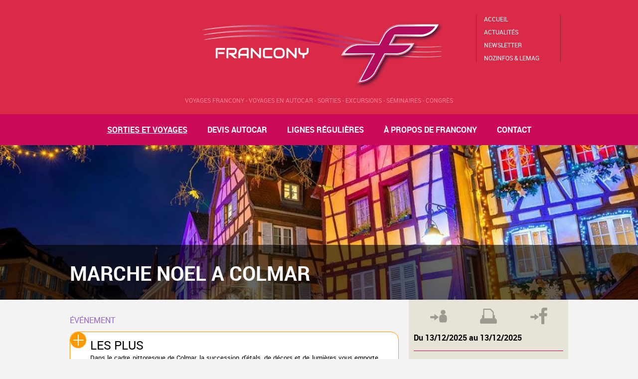

--- FILE ---
content_type: text/css
request_url: https://www.francony.com/ressources/css/css-style-block.css
body_size: 3049
content:
/*body si pas de style*/
.default {
  margin-top : 0px;     
  margin-bottom : 0px;  
  margin-left : 0px;    
  margin-right : 0px;  
  font-size : 1px;
}
#wuBodyFond2, #wuBodyFond {
 	margin: 0px;
 	padding: 0px;
 	position : absolute;
 	width:100%;
 	z-index:-1;
}
/*link par default*/
a:visited	{ 
	color : #888; 
	text-decoration : none;  
}
a:link		{ 
	color: #888;
	text-decoration : none;
}
a:hover	{ 
	color : #000000; 
	text-decoration : none; 
}
a:active	{ 
	color: #000000;
	text-decoration : none; 
}
a:focus {    outline: none; }
/*texte par defaut*/
.wuDefaultText	{ 
	font-size : 11px;
	font-family : Verdana, Helvetica, Arial, sans-serif;
}
/* Permet le retour a la ligne */
.wu_clear_both {  
  margin : 0px; /* bug FF (obligatoire) */ 
  clear : both;   
}
/* Alignement a gauche */
.wu_align_left {
  margin : 0px; /* bug FF (obligatoire) */ 
  clear : both;  
  text-align : left;   
}
/* Alignement au centre */
.wu_align_center {
  margin : 0px; /* bug FF (obligatoire) */ 
  clear : both;  
  text-align : center;  
}
/* Alignement a droite */
.wu_align_right {
  margin : 0px; /* bug FF (obligatoire) */ 
  clear : both;  
  text-align : right;     
}
/* Alignement en float a gauche */
.wu_float_left {
  margin : 0px; /* bug FF (obligatoire) */ 
  float : left;  
}
/* Alignement en float a droite */
.wu_float_right {
  margin : 0px; /* bug FF (obligatoire) */ 
  float : right;  
}
/* Alignement des images a gauche */
.wu_img_float_left {
  float : left;
  margin-top : 0px;
  margin-bottom : 5px;
  margin-left : 0px;
  margin-right : 5px;    
}
/* Alignement des images a droite */
.wu_img_float_right {
  float : right;
  margin-top : 0px;
  margin-bottom : 5px;
  margin-left : 5px;
  margin-right : 0px; 
}
.wu_display_none {
  margin : 0px; /* bug FF (obligatoire) */ 
  display : none;
}
.wu_width_100 {
  margin : 0px; /* bug FF (obligatoire) */ 
  width : 100px;
}
.wu_width_150 {
  margin : 0px; /* bug FF (obligatoire) */ 
  width : 150px;
}
.wu_width_200 {
  margin : 0px; /* bug FF (obligatoire) */ 
  width : 200px;
}
.wu_width_250 {
  margin : 0px; /* bug FF (obligatoire) */ 
  width : 250px;
}
.wu_inter_10 {
  margin : 0px; /* bug FF (obligatoire) */ 
  float : left;
  width : 10px;   
}
.wu_inter_5 {
  margin : 0px; /* bug FF (obligatoire) */ 
  float : left;
  width : 5px;   
}
.wu_bgcolor_gray {
  background-color : #E9E9E9;
}
.wu_bgcolor_white {
  background-color : #FFFFFF;
}
/*style des UL des plan html*/
.wu_menu_ul { 
  clear:both;
  margin:0px;
  padding:0px;
  /*display:inline-block;*/
  list-style-type:none;  
  list-style-image:none;
}
/*div : guide publish*/
#wuGuidePublish	{ 
  /*height : 30px;*/ 
	background-image : url(../../images/divers/regle.gif); 
	background-repeat : no-repeat; 
	background-position : left bottom; 
}
/*div : link publish*/
#wuLinkPublish	{ 
	/*height : 30px; */
	/*line-height : 30px; */
	text-align : center; 
	font-size : 9px; 
	font-family : Verdana, Helvetica, Arial, sans-serif; 
}
/*link publish*/
a.wuLinkPublish:visited	{ 
	color : #000; 
	font-weight : bold;
	text-decoration : none;  
}
a.wuLinkPublish:link		{ 
	color: #000;
	font-weight : bold; 
	text-decoration : none;
}
a.wuLinkPublish:hover	{ 
	color : #000; 
	font-weight : bold;
	text-decoration : underline; 
}
a.wuLinkPublish:active	{ 
	color: #000;
	font-weight : bold;
	text-decoration : underline; 
}
/* Div servant a l affichage du detail des definitions*/
.wu_def_object_content {
  display : none; 
  position : absolute;
	z-index : 1000; 
  width : 300px;  
  max-height : 300px;
  border : 1px solid #000000;
  background-color : #FFFFFF;
  overflow : auto;
  padding : 10px;
}
/*texte par defaut*/
.wuDefaultSpacer	{ 
  margin : 0px; /* bug FF (obligatoire) */ 
  font-size : 1px;
}
.wuNoBorder {
  border:0px;
  /*vertical-align:text-top;*/
}
/*Popup ajax */
.wuAjaxPopup {
  position : absolute;
  z-index : 100000000; 
  overflow : auto;
}
/*masque */
.wuMasque {
  position : absolute;
  top :0px;
  left:0px;
  z-index : 90000000; 
} 
/*masque loaded page */
#wuWaitingPageLoaded {
  display:block;
  position : absolute;
  top :0px;
  left:0px;
  width:100%;
  height:100%;
  z-index : 90000099;
  background:#fff url(../../images/divers/loader_page.gif) fixed no-repeat center center;
}
/*Popup waiting*/
.wuWaitingPopup {
	padding:7px 5px 5px 5px;
  position : absolute;
  display: none;
  z-index : 90000001; 
  overflow : auto;
  font-size:1px;
  background-image : url(../../images/divers/loader_back.png); 
  opacity : 0.9;
  -moz-opacity : 0.9;
  -ms-filter: "alpha(opacity=90)"; /* IE 8 */
  filter : alpha(opacity=90); /* IE < 8 */ 
}
/*input type image*/
.wuInputImg {
 	border:0px;
 	padding:0px;
 	margin:0px;
 	background:transparent;
}

/*surlignage ligne media arbo */
.wuMediaShowLine {
	border:1px dashed #ccc;
}
/*ligne media arbo */
.wuMediaLine {
	position:relative;
}
/*outils media arbo */
.wuMediaTools {
	position:absolute;
	top:0px;
	right:0px;
}
/* header tableau de stats media */
.wuMediaStats_header {
  background-color:#FFF;
  border-top: 1px solid #93949A;
  border-bottom: 1px solid #93949A;
}
/* ligne impaire tableau de stats media */
.wuMediaStats_line1 {
  background-color:#E6E9F2;
  border-bottom: 1px dashed #93949A;
}
/* ligne paire tableau de stats media */
.wuMediaStats_line2 {
  background-color:#FFF;
  border-bottom: 1px dashed #93949A;
}



#ui-datepicker-div {
  z-index: 999999999 !important;
}

#fancybox-inner {
  text-align:left;
}




/* NAV CSS DYNAMIQUE  ********************************************************* */ 

 /* Suppression des attributs par defaut des listes */
 ul.noStyleUL {
 	clear:both;
  margin:0px;
  padding:0px;
  list-style-type:none;  
  list-style-image:none; 
}
  
/* NAV HORIZONTALE ____________________________________________________________ */    
  
/* Style UL 1er niveau */
ul.navjs-h { 
	position: relative;
}

/* Style UL > 1er niveau */
ul.navjs-h ul {
 display: none;
 position: absolute;
 top: 100%;
 left: 0px; 
}

/* Style UL > 2eme niveau */
ul.navjs-h ul ul,ul.navjs-h ul ul ul { 
	top: 0px; 
	left: 100%;
}

/* Style LI 1er niveau */
ul.navjs-h li { 
	float: left; 
	display: inline;
	position: relative;  
}

/* Style LI > 1er niveau */
ul.navjs-h ul li { 
	width: 100%; 
	display: block; 
}

ul.navjs-hor {
  position: relative;
}

li.navjs-hor { 
	float: left!important; 
	display: inline!important;
	position: inherit!important;
	width: auto!important;
}

li.navjs-hor2 {
	position: relative!important;
	/*width: auto!important;*/
}

/* Style LI tous niveaux special IE */
ul.navjs-h ul li.iehover { 
	z-index: 1000; /* IE z-index bugfix */ 
}

/* liens 1er niveau */
ul.navjs-h a {
	float: left;
	display: block;   
	height: 1%;
}   
 
ul.navjs-hor a {
	float: left;
	display: block;
	height: auto !important;
}   
     
/* liens 1er niveau : rollover */
ul.navjs-h a:hover,ul.navjs-h li:hover a,ul.navjs-h li.iehover a { }

/* liens 2eme niveau */
ul.navjs-h li:hover li a,ul.navjs-h li.iehover li a {
 float: none;
}

/* liens 2eme niveau : rollover */
ul.navjs-h li:hover li a:hover,ul.navjs-h li:hover li:hover a,ul.navjs-h li.iehover li a:hover,ul.navjs-h li.iehover li.iehover a { }

/* liens 3eme niveau */
ul.navjs-h li:hover li:hover li a,ul.navjs-h li.iehover li.iehover li a { }

/* liens 3eme niveau : rollover */
ul.navjs-h li:hover li:hover li a:hover,ul.navjs-h li:hover li:hover li:hover a,ul.navjs-h li.iehover li.iehover li a:hover,ul.navjs-h li.iehover li.iehover li.iehover a { }

/* liens 4eme niveau */
ul.navjs-h li:hover li:hover li:hover li a,ul.navjs-h li.iehover li.iehover li.iehover li a { }

/* liens 4eme niveau : rollover */
ul.navjs-h li:hover li:hover li:hover li a:hover,ul.navjs-h li.iehover li.iehover li.iehover li a:hover { }

/* Rollover visibilite (jusqu a 5 niveaux inclus)*/
ul.navjs-h li:hover ul ul,
ul.navjs-h li:hover ul ul ul,
ul.navjs-h li:hover ul ul ul ul,
ul.navjs-h li:hover ul ul ul ul ul,
ul.navjs-h li:hover ul ul ul ul ul ul,
ul.navjs-h li.iehover ul ul,
ul.navjs-h li.iehover ul ul ul,
ul.navjs-h li.iehover ul ul ul ul,
ul.navjs-h li.iehover ul ul ul ul ul,
ul.navjs-h li.iehover ul ul ul ul ul ul  { 
	display: none; 
}
ul.navjs-h li:hover ul,
ul.navjs-h ul li:hover ul,
ul.navjs-h ul ul li:hover ul,
ul.navjs-h ul ul ul li:hover ul,
ul.navjs-h ul ul ul ul li:hover ul,
ul.navjs-h ul ul ul ul ul li:hover ul,
ul.navjs-h li.iehover ul,
ul.navjs-h ul li.iehover ul,
ul.navjs-h ul ul li.iehover ul,
ul.navjs-h ul ul ul li.iehover ul, 
ul.navjs-h ul ul ul ul li.iehover ul,
ul.navjs-h ul ul ul ul ul li.iehover ul { 
	display: block;
}
	
	
/* NAV VERTICALE ___________________________________________________________________ */

/* Style UL 1er niveau */
ul.navjs-v {
 /*width: 150px;   dyn */    
}

/* Style UL > 1er niveau */
ul.navjs-v ul {
 /*width: 195px;   dyn */
 display: none;
 position: absolute;
 top: 0;
 left: 100%;
}

/* Style LI tous niveaux */
ul.navjs-v li { 
	float: left; 
	position: relative;
	width: 100%;
}

/* Style LI tous niveaux special IE */
ul.navjs-v li.iehover { 
	z-index: 1000; /* IE z-index bugfix */ 
}

/* Liens 1er niveau */
ul.navjs-v a {
 display: block;
 height: 1%;
}

/* liens 1er niveau : rollover */
ul.navjs-v a:hover,ul.navjs-v li:hover a,ul.navjs-v li.iehover a { }

/* liens 2eme niveau */
ul.navjs-v li:hover li a,ul.navjs-v li.iehover li a {
 float: none;
}

/* liens 2eme niveau : rollover */
ul.navjs-v li:hover li a:hover,ul.navjs-v li:hover li:hover a,ul.navjs-v li.iehover li a:hover,ul.navjs-v li.iehover li.iehover a { }

/* liens 3eme niveau */
ul.navjs-v li:hover li:hover li a,ul.navjs-v li.iehover li.iehover li a { }

/* liens 3eme niveau : rollover */
ul.navjs-v li:hover li:hover li a:hover,ul.navjs-v li:hover li:hover li:hover a,ul.navjs-v li.iehover li.iehover li a:hover,ul.navjs-v li.iehover li.iehover li.iehover a { }

/* liens 4eme niveau */
ul.navjs-v li:hover li:hover li:hover li a,ul.navjs-v li.iehover li.iehover li.iehover li a { }

/* liens 4eme niveau : rollover */
ul.navjs-v li:hover li:hover li:hover li a:hover,ul.navjs-v li.iehover li.iehover li.iehover li a:hover { }

/* Rollover visibilite (jusqu a 5 niveaux inclus)*/
ul.navjs-v li:hover ul ul,
ul.navjs-v li:hover ul ul ul,
ul.navjs-v li:hover ul ul ul ul,
ul.navjs-v li:hover ul ul ul ul ul,
ul.navjs-v li:hover ul ul ul ul ul ul,
ul.navjs-v li.iehover ul ul,
ul.navjs-v li.iehover ul ul ul,
ul.navjs-v li.iehover ul ul ul ul,
ul.navjs-v li.iehover ul ul ul ul ul,
ul.navjs-h li.iehover ul ul ul ul ul ul  { 
	display: none; 
}
ul.navjs-v li:hover ul,
ul.navjs-v ul li:hover ul,
ul.navjs-v ul ul li:hover ul,
ul.navjs-v ul ul ul li:hover ul,
ul.navjs-v ul ul ul ul li:hover ul,
ul.navjs-v ul ul ul ul ul li:hover ul,
ul.navjs-v li.iehover ul,
ul.navjs-v ul li.iehover ul,
ul.navjs-v ul ul li.iehover ul,
ul.navjs-v ul ul ul li.iehover ul, 
ul.navjs-v ul ul ul ul li.iehover ul,
ul.navjs-v ul ul ul ul ul li.iehover ul { 
	display: block;
}	


/* SLIDEDECK  ----------------------------   */

.wuSlidedeck_allWidth {
  position:absolute;
  width:100%;
  left:0px;
}
.wuSlidedeck_allWidth dd>div {
  margin:auto !important;
}

.wuSlidedeck_allWidth dd {
  text-align:center;
}

.wuSlidedeck_content, .wuSlidedeck_nav, .wuSlidedeck_nav_content {
	position: relative;
	margin: 0px;
	padding: 0px;
	width: 100%;
	overflow: hidden;
}  
dl, dd, dt {
  margin:0px;
  padding:0px;
}
.wuSlidedeck_pages {
	position: absolute;
	top: 0;
	left: 0;
	width: 20000em;
}
.wuSlidedeck_page {
	position: relative;
	float: left;
}
.wuSlidedeck_btn_prevnext {
	position: absolute;
	bottom:0px;
	z-index:100;  	
}
.wuSlidedeck_btn_prevnext.prev {
	left: 0px;
}
.wuSlidedeck_btn_prevnext.next {
	right: 0px;
}
.wuSlidedeck_nav_disabled {
 cursor : default;
}
.wuChooseLng {
  border:none;
}


/* IMG INTERACTIVE  ----------------------------   */

.wuImgInteract {
  position:relative;
}
.wuImgInteract_zone  {
  position:absolute;
  z-index:auto;
}
.wuImgInteract_zone.clickable:hover {
  cursor:pointer;
}
.wuImgInteract_zone > img[id^='wuImgZone'] {
  position:absolute;
}
.wuImgInteract_panel  {
  cursor:default;
}
.wuImgInteract_panel.off {
  position:absolute;
  visibility:hidden;
}
.wuImgInteract_panel.off *  {
  visibility:hidden;
}
.wuImgInteract_panel.on  {
  position:absolute;
  visibility:visible;
}
.wuImgInteract_panel_back {
  position:absolute;
  width:100%;
  height:100%;
  top:0;
  z-index:1;
}
.wuImgInteract_panel_content  {
  position:relative;
  z-index:2;
}
.wuImgInteract_panel_close  {
  cursor:pointer;
  position:absolute;
  z-index:100;
  top:-15px;
  right:-15px;
}


/*  CONTAINER DE TIROIRS  */

.ui-accordion *[class*="ui-"]{
  border:0 !important;
  background:none !important;
  padding:0 !important;
  margin:0 !important;
  top:0px !important;
}
.ui-accordion-header .ui-icon {
  display:none !important;
}

/* BT ADMIN */
.wuAdminDivBt {
  position:fixed;
  top:0px;
  right:50px;
  z-index:1000;
  width:130px;
  height:40px;
  padding:6px 20px;
  background:transparent url(../../images/admin/back.png) no-repeat top center;
}
.wuAdminDivBt_cont {
  position:relative;
}
.wuAdminDivBt a.wuLinkPublish	{
  color : #fff !important;
  font-weight : bold !important;
	text-decoration : none !important;
}
.wuAdminDivBt a.wuLinkPublish:hover	{
	color : #999 !important;
}

.wuUnvisible {
  visibility:hidden;
}
.wu-conditionnal {
        visibility: hidden;
}
.wu-visible, .wu-conditionnal:hover, .wu-visible-hover-handle {
        visibility: visible!important;
}
.wu-absolute {
        position: absolute;
        width: auto!important;
	z-index: 100;
}
#cookiebanner {
	box-sizing: border-box;
	position: fixed;
	bottom: 0px;
	/*width: calc(100% - 20px);*/
	padding: 10px;
	height: auto;
	background: #333;
	color: #ccc;
	opacity: 0.8;
	/*margin: 10px;*/
}
#cookiebanner-texte {
	text-align: left;
	color: #ccc;
}
#cookiebanner-valid {
	float: right;
	margin: 10px;
	cursor: pointer;
}



--- FILE ---
content_type: text/css
request_url: https://www.francony.com/ressources/css/css-style-block-responsive.css
body_size: 181
content:
.wuc_contmulticol, .wuc_contmulticolform {
	display: flex;
	flex-direction: row;
	flex-flow: row wrap;
	width: 100%;
	justify-content: center;
}
.wuc_col, .wuc_colform {
	max-width: 100%;
}
#wuContentAll, #wuContentExt, #wuContentInt, #wuContent, #wuRub, #wuHeaderExt, #wuFooterExt, #wuHeaderInt, #wuFooterInt {
	width: 100%;
}
.wuc_img img {
	max-width: 100%;
	height: auto;
}
input, form { max-width: 100%; }
.wuc_slidedeck {
	max-width: 100%;
}
.hidepc { display: none; }
@media screen and (max-width: 1024px) {
	.hidepc { display: initial; }
	.hidetablet { display: none; }
}
@media screen and (max-width: 768px) {
	.hidepc { display: initial; }
	.hidetablet { display: initial; }
	.hidesmartphone { display: none; }
}
@media screen and (max-width: 480px) {
	.hidepc { display: initial; }
	.hidetablet { display: initial; }
	.hidesmartphone { display: initial; }
	.hidesmartphonexs { display: none; }
}



--- FILE ---
content_type: text/css
request_url: https://www.francony.com/ressources/css/css-plan-1012572.css
body_size: 827
content:
.wu_459f47b49bb11cb35a38236cc649077b { margin:0px; padding:0px; clear:both;  }
/* Rubriques 1er niveau : style liens */
/* Rubriques 1er niveau actif : style liens */
/* Rubriques 1er niveau : style icones */
.wu_55d46b453468d02c431ac9d5cb332622 { margin:0px; padding:0px; background:url('../../images/divers/vide.gif') left top no-repeat; overflow:visible;  }
.wu_55d46b453468d02c431ac9d5cb332622:hover { margin:0px; padding:0px; background:url('../../images/divers/vide.gif') left top no-repeat; overflow:visible;  }
.wu_55d46b453468d02c431ac9d5cb332622:active { margin:0px; padding:0px; background:url('../../images/divers/vide.gif') left top no-repeat; overflow:visible;  }
/* Rubriques 1er niveau : style fonds */
.wu_725fe4b6ae7fbd9ab52774daa34abe4b { margin:0px; padding:0px; overflow:visible;  }
.wu_725fe4b6ae7fbd9ab52774daa34abe4b:hover { margin:0px; padding:0px; overflow:visible;  }
.wu_725fe4b6ae7fbd9ab52774daa34abe4b:active { margin:0px; padding:0px; overflow:visible;  }
/* Rubriques ss niveaux : style liens */
a.wu_0f87f7f2c1c22a386e522d7571d7eea9 { margin:0px; padding:0px; font:normal normal 9px Verdana, Helvetica, Arial, sans-serif; text-decoration:none; text-align:left;  }
a.wu_0f87f7f2c1c22a386e522d7571d7eea9:visited { margin:0px; padding:0px; font:normal normal 9px Verdana, Helvetica, Arial, sans-serif; text-decoration:none; text-align:left;  }
a.wu_0f87f7f2c1c22a386e522d7571d7eea9:link { margin:0px; padding:0px; font:normal normal 9px Verdana, Helvetica, Arial, sans-serif; text-decoration:none; text-align:left;  }
a.wu_0f87f7f2c1c22a386e522d7571d7eea9:hover { margin:0px; padding:0px; font:normal normal 9px Verdana, Helvetica, Arial, sans-serif; text-decoration:none; text-align:left;  }
a.wu_0f87f7f2c1c22a386e522d7571d7eea9:active { margin:0px; padding:0px; font:normal normal 9px Verdana, Helvetica, Arial, sans-serif; text-decoration:none; text-align:left;  }
/* Rubriques ss niveaux actifs : style liens */
.wu_0f87f7f2c1c22a386e522d7571d7eea9 { margin:0px; padding:0px; font:normal normal 9px Verdana, Helvetica, Arial, sans-serif; text-decoration:none; text-align:left;  }
/* Rubriques ss niveaux : style icones */
/* Rubriques ss niveaux : style fonds */
/* Rubriques 1er niveau : balise <li> */
.wu_d36d16c331cc043b5361abf46a106c2e { margin:0px; float:left; text-align:left;  }
.wu_d36d16c331cc043b5361abf46a106c2e:hover { margin:0px; float:left; text-align:left;  }
.wu_d36d16c331cc043b5361abf46a106c2e:active { margin:0px; float:left; text-align:left;  }
/*Rubriques ss niveaux : balise <li> */
/* Separateur */
/* Autres */
.wu_ee27132c2c2a7144deb7ddd2c062f5aa { margin:0px; padding:0px; font:normal normal 9px Verdana, Helvetica, Arial, sans-serif; text-decoration:none; text-align:left; color:#000000;  }
/* Generer par defPlanCss : Style defini par chaque rubrique START */
/* Si vide : class deja definie et identique a celle d une rub existante */
/*  Rubrique Accueil - 1008897 : style icones */
/*  Rubrique Accueil - 1008897 : style fonds */
/*  Rubrique Actualités - 1012573 : style icones */
/*  Rubrique Actualités - 1012573 : style fonds */
/*  Rubrique Newsletter - 1012578 : style icones */
/*  Rubrique Newsletter - 1012578 : style fonds */
/*  Rubrique NOZINFOS & LEMAG - 1014873 : style icones */
/*  Rubrique NOZINFOS & LEMAG - 1014873 : style fonds */
/*  Rubrique Sorties et voyages - 1012585 : style icones */
/*  Rubrique Sorties et voyages - 1012585 : style fonds */
/*  Rubrique Devis autocar - 1012591 : style icones */
/*  Rubrique Devis autocar - 1012591 : style fonds */
/*  Rubrique Lignes régulières - 1012596 : style icones */
/*  Rubrique Lignes régulières - 1012596 : style fonds */
/*  Rubrique À propos de Francony - 1012601 : style icones */
/*  Rubrique À propos de Francony - 1012601 : style fonds */
/*  Rubrique Contact - 1012606 : style icones */
/*  Rubrique Contact - 1012606 : style fonds */
/*  Rubrique Plan du site - 1013046 : style icones */
/*  Rubrique Plan du site - 1013046 : style fonds */
/*  Rubrique Mentions légales - 1012656 : style icones */
/*  Rubrique Mentions légales - 1012656 : style fonds */
/*  Rubrique Conditions générales de vente - 1013052 : style icones */
/*  Rubrique Conditions générales de vente - 1013052 : style fonds */
/*  Rubrique Conditions particulières de vente - 1013058 : style icones */
/*  Rubrique Conditions particulières de vente - 1013058 : style fonds */
/*  Rubrique Paiement - 1013064 : style icones */
/*  Rubrique Paiement - 1013064 : style fonds */
/*  Rubrique Merci - 1014806 : style icones */
/*  Rubrique Merci - 1014806 : style fonds */
/* Generer par defPlanCss : Style defini par chaque rubrique END */


--- FILE ---
content_type: text/css
request_url: https://www.francony.com/ressources/css/css-plan-1012590.css
body_size: 827
content:
.wu_459f47b49bb11cb35a38236cc649077b { margin:0px; padding:0px; clear:both;  }
/* Rubriques 1er niveau : style liens */
/* Rubriques 1er niveau actif : style liens */
/* Rubriques 1er niveau : style icones */
.wu_55d46b453468d02c431ac9d5cb332622 { margin:0px; padding:0px; background:url('../../images/divers/vide.gif') left top no-repeat; overflow:visible;  }
.wu_55d46b453468d02c431ac9d5cb332622:hover { margin:0px; padding:0px; background:url('../../images/divers/vide.gif') left top no-repeat; overflow:visible;  }
.wu_55d46b453468d02c431ac9d5cb332622:active { margin:0px; padding:0px; background:url('../../images/divers/vide.gif') left top no-repeat; overflow:visible;  }
/* Rubriques 1er niveau : style fonds */
.wu_725fe4b6ae7fbd9ab52774daa34abe4b { margin:0px; padding:0px; overflow:visible;  }
.wu_725fe4b6ae7fbd9ab52774daa34abe4b:hover { margin:0px; padding:0px; overflow:visible;  }
.wu_725fe4b6ae7fbd9ab52774daa34abe4b:active { margin:0px; padding:0px; overflow:visible;  }
/* Rubriques ss niveaux : style liens */
a.wu_0f87f7f2c1c22a386e522d7571d7eea9 { margin:0px; padding:0px; font:normal normal 9px Verdana, Helvetica, Arial, sans-serif; text-decoration:none; text-align:left;  }
a.wu_0f87f7f2c1c22a386e522d7571d7eea9:visited { margin:0px; padding:0px; font:normal normal 9px Verdana, Helvetica, Arial, sans-serif; text-decoration:none; text-align:left;  }
a.wu_0f87f7f2c1c22a386e522d7571d7eea9:link { margin:0px; padding:0px; font:normal normal 9px Verdana, Helvetica, Arial, sans-serif; text-decoration:none; text-align:left;  }
a.wu_0f87f7f2c1c22a386e522d7571d7eea9:hover { margin:0px; padding:0px; font:normal normal 9px Verdana, Helvetica, Arial, sans-serif; text-decoration:none; text-align:left;  }
a.wu_0f87f7f2c1c22a386e522d7571d7eea9:active { margin:0px; padding:0px; font:normal normal 9px Verdana, Helvetica, Arial, sans-serif; text-decoration:none; text-align:left;  }
/* Rubriques ss niveaux actifs : style liens */
.wu_0f87f7f2c1c22a386e522d7571d7eea9 { margin:0px; padding:0px; font:normal normal 9px Verdana, Helvetica, Arial, sans-serif; text-decoration:none; text-align:left;  }
/* Rubriques ss niveaux : style icones */
/* Rubriques ss niveaux : style fonds */
/* Rubriques 1er niveau : balise <li> */
.wu_d36d16c331cc043b5361abf46a106c2e { margin:0px; float:left; text-align:left;  }
.wu_d36d16c331cc043b5361abf46a106c2e:hover { margin:0px; float:left; text-align:left;  }
.wu_d36d16c331cc043b5361abf46a106c2e:active { margin:0px; float:left; text-align:left;  }
/*Rubriques ss niveaux : balise <li> */
/* Separateur */
/* Autres */
.wu_ee27132c2c2a7144deb7ddd2c062f5aa { margin:0px; padding:0px; font:normal normal 9px Verdana, Helvetica, Arial, sans-serif; text-decoration:none; text-align:left; color:#000000;  }
/* Generer par defPlanCss : Style defini par chaque rubrique START */
/* Si vide : class deja definie et identique a celle d une rub existante */
/*  Rubrique Accueil - 1008897 : style icones */
/*  Rubrique Accueil - 1008897 : style fonds */
/*  Rubrique Actualités - 1012573 : style icones */
/*  Rubrique Actualités - 1012573 : style fonds */
/*  Rubrique Newsletter - 1012578 : style icones */
/*  Rubrique Newsletter - 1012578 : style fonds */
/*  Rubrique NOZINFOS & LEMAG - 1014873 : style icones */
/*  Rubrique NOZINFOS & LEMAG - 1014873 : style fonds */
/*  Rubrique Sorties et voyages - 1012585 : style icones */
/*  Rubrique Sorties et voyages - 1012585 : style fonds */
/*  Rubrique Devis autocar - 1012591 : style icones */
/*  Rubrique Devis autocar - 1012591 : style fonds */
/*  Rubrique Lignes régulières - 1012596 : style icones */
/*  Rubrique Lignes régulières - 1012596 : style fonds */
/*  Rubrique À propos de Francony - 1012601 : style icones */
/*  Rubrique À propos de Francony - 1012601 : style fonds */
/*  Rubrique Contact - 1012606 : style icones */
/*  Rubrique Contact - 1012606 : style fonds */
/*  Rubrique Plan du site - 1013046 : style icones */
/*  Rubrique Plan du site - 1013046 : style fonds */
/*  Rubrique Mentions légales - 1012656 : style icones */
/*  Rubrique Mentions légales - 1012656 : style fonds */
/*  Rubrique Conditions générales de vente - 1013052 : style icones */
/*  Rubrique Conditions générales de vente - 1013052 : style fonds */
/*  Rubrique Conditions particulières de vente - 1013058 : style icones */
/*  Rubrique Conditions particulières de vente - 1013058 : style fonds */
/*  Rubrique Paiement - 1013064 : style icones */
/*  Rubrique Paiement - 1013064 : style fonds */
/*  Rubrique Merci - 1014806 : style icones */
/*  Rubrique Merci - 1014806 : style fonds */
/* Generer par defPlanCss : Style defini par chaque rubrique END */


--- FILE ---
content_type: text/css
request_url: https://www.francony.com/ressources/css/css-plan-1012663.css
body_size: 521
content:
.wu_459f47b49bb11cb35a38236cc649077b { margin:0px; padding:0px; clear:both;  }
/* Rubriques 1er niveau : style liens */
/* Rubriques 1er niveau actif : style liens */
/* Rubriques 1er niveau : style icones */
.wu_55d46b453468d02c431ac9d5cb332622 { margin:0px; padding:0px; background:url('../../images/divers/vide.gif') left top no-repeat; overflow:visible;  }
.wu_55d46b453468d02c431ac9d5cb332622:hover { margin:0px; padding:0px; background:url('../../images/divers/vide.gif') left top no-repeat; overflow:visible;  }
.wu_55d46b453468d02c431ac9d5cb332622:active { margin:0px; padding:0px; background:url('../../images/divers/vide.gif') left top no-repeat; overflow:visible;  }
/* Rubriques 1er niveau : style fonds */
.wu_725fe4b6ae7fbd9ab52774daa34abe4b { margin:0px; padding:0px; overflow:visible;  }
.wu_725fe4b6ae7fbd9ab52774daa34abe4b:hover { margin:0px; padding:0px; overflow:visible;  }
.wu_725fe4b6ae7fbd9ab52774daa34abe4b:active { margin:0px; padding:0px; overflow:visible;  }
/* Rubriques ss niveaux : style liens */
a.wu_0f87f7f2c1c22a386e522d7571d7eea9 { margin:0px; padding:0px; font:normal normal 9px Verdana, Helvetica, Arial, sans-serif; text-decoration:none; text-align:left;  }
a.wu_0f87f7f2c1c22a386e522d7571d7eea9:visited { margin:0px; padding:0px; font:normal normal 9px Verdana, Helvetica, Arial, sans-serif; text-decoration:none; text-align:left;  }
a.wu_0f87f7f2c1c22a386e522d7571d7eea9:link { margin:0px; padding:0px; font:normal normal 9px Verdana, Helvetica, Arial, sans-serif; text-decoration:none; text-align:left;  }
a.wu_0f87f7f2c1c22a386e522d7571d7eea9:hover { margin:0px; padding:0px; font:normal normal 9px Verdana, Helvetica, Arial, sans-serif; text-decoration:none; text-align:left;  }
a.wu_0f87f7f2c1c22a386e522d7571d7eea9:active { margin:0px; padding:0px; font:normal normal 9px Verdana, Helvetica, Arial, sans-serif; text-decoration:none; text-align:left;  }
/* Rubriques ss niveaux actifs : style liens */
.wu_0f87f7f2c1c22a386e522d7571d7eea9 { margin:0px; padding:0px; font:normal normal 9px Verdana, Helvetica, Arial, sans-serif; text-decoration:none; text-align:left;  }
/* Rubriques ss niveaux : style icones */
/* Rubriques ss niveaux : style fonds */
/* Rubriques 1er niveau : balise <li> */
.wu_d36d16c331cc043b5361abf46a106c2e { margin:0px; float:left; text-align:left;  }
.wu_d36d16c331cc043b5361abf46a106c2e:hover { margin:0px; float:left; text-align:left;  }
.wu_d36d16c331cc043b5361abf46a106c2e:active { margin:0px; float:left; text-align:left;  }
/*Rubriques ss niveaux : balise <li> */
/* Separateur */
/* Autres */
.wu_ee27132c2c2a7144deb7ddd2c062f5aa { margin:0px; padding:0px; font:normal normal 9px Verdana, Helvetica, Arial, sans-serif; text-decoration:none; text-align:left; color:#000000;  }
/* Generer par defPlanCss : Style defini par chaque rubrique START */
/* Si vide : class deja definie et identique a celle d une rub existante */
/* Generer par defPlanCss : Style defini par chaque rubrique END */


--- FILE ---
content_type: text/css
request_url: https://www.francony.com/ressources/css/css-plan-1013070.css
body_size: 521
content:
.wu_459f47b49bb11cb35a38236cc649077b { margin:0px; padding:0px; clear:both;  }
/* Rubriques 1er niveau : style liens */
/* Rubriques 1er niveau actif : style liens */
/* Rubriques 1er niveau : style icones */
.wu_55d46b453468d02c431ac9d5cb332622 { margin:0px; padding:0px; background:url('../../images/divers/vide.gif') left top no-repeat; overflow:visible;  }
.wu_55d46b453468d02c431ac9d5cb332622:hover { margin:0px; padding:0px; background:url('../../images/divers/vide.gif') left top no-repeat; overflow:visible;  }
.wu_55d46b453468d02c431ac9d5cb332622:active { margin:0px; padding:0px; background:url('../../images/divers/vide.gif') left top no-repeat; overflow:visible;  }
/* Rubriques 1er niveau : style fonds */
.wu_725fe4b6ae7fbd9ab52774daa34abe4b { margin:0px; padding:0px; overflow:visible;  }
.wu_725fe4b6ae7fbd9ab52774daa34abe4b:hover { margin:0px; padding:0px; overflow:visible;  }
.wu_725fe4b6ae7fbd9ab52774daa34abe4b:active { margin:0px; padding:0px; overflow:visible;  }
/* Rubriques ss niveaux : style liens */
a.wu_0f87f7f2c1c22a386e522d7571d7eea9 { margin:0px; padding:0px; font:normal normal 9px Verdana, Helvetica, Arial, sans-serif; text-decoration:none; text-align:left;  }
a.wu_0f87f7f2c1c22a386e522d7571d7eea9:visited { margin:0px; padding:0px; font:normal normal 9px Verdana, Helvetica, Arial, sans-serif; text-decoration:none; text-align:left;  }
a.wu_0f87f7f2c1c22a386e522d7571d7eea9:link { margin:0px; padding:0px; font:normal normal 9px Verdana, Helvetica, Arial, sans-serif; text-decoration:none; text-align:left;  }
a.wu_0f87f7f2c1c22a386e522d7571d7eea9:hover { margin:0px; padding:0px; font:normal normal 9px Verdana, Helvetica, Arial, sans-serif; text-decoration:none; text-align:left;  }
a.wu_0f87f7f2c1c22a386e522d7571d7eea9:active { margin:0px; padding:0px; font:normal normal 9px Verdana, Helvetica, Arial, sans-serif; text-decoration:none; text-align:left;  }
/* Rubriques ss niveaux actifs : style liens */
.wu_0f87f7f2c1c22a386e522d7571d7eea9 { margin:0px; padding:0px; font:normal normal 9px Verdana, Helvetica, Arial, sans-serif; text-decoration:none; text-align:left;  }
/* Rubriques ss niveaux : style icones */
/* Rubriques ss niveaux : style fonds */
/* Rubriques 1er niveau : balise <li> */
.wu_d36d16c331cc043b5361abf46a106c2e { margin:0px; float:left; text-align:left;  }
.wu_d36d16c331cc043b5361abf46a106c2e:hover { margin:0px; float:left; text-align:left;  }
.wu_d36d16c331cc043b5361abf46a106c2e:active { margin:0px; float:left; text-align:left;  }
/*Rubriques ss niveaux : balise <li> */
/* Separateur */
/* Autres */
.wu_ee27132c2c2a7144deb7ddd2c062f5aa { margin:0px; padding:0px; font:normal normal 9px Verdana, Helvetica, Arial, sans-serif; text-decoration:none; text-align:left; color:#000000;  }
/* Generer par defPlanCss : Style defini par chaque rubrique START */
/* Si vide : class deja definie et identique a celle d une rub existante */
/* Generer par defPlanCss : Style defini par chaque rubrique END */


--- FILE ---
content_type: text/css
request_url: https://www.francony.com/ressources/css/css-plan-1014359.css
body_size: 666
content:
.wu_459f47b49bb11cb35a38236cc649077b { margin:0px; padding:0px; clear:both;  }
/* Rubriques 1er niveau : style liens */
/* Rubriques 1er niveau actif : style liens */
/* Rubriques 1er niveau : style icones */
.wu_55d46b453468d02c431ac9d5cb332622 { margin:0px; padding:0px; background:url('../../images/divers/vide.gif') left top no-repeat; overflow:visible;  }
.wu_55d46b453468d02c431ac9d5cb332622:hover { margin:0px; padding:0px; background:url('../../images/divers/vide.gif') left top no-repeat; overflow:visible;  }
.wu_55d46b453468d02c431ac9d5cb332622:active { margin:0px; padding:0px; background:url('../../images/divers/vide.gif') left top no-repeat; overflow:visible;  }
/* Rubriques 1er niveau : style fonds */
.wu_725fe4b6ae7fbd9ab52774daa34abe4b { margin:0px; padding:0px; overflow:visible;  }
.wu_725fe4b6ae7fbd9ab52774daa34abe4b:hover { margin:0px; padding:0px; overflow:visible;  }
.wu_725fe4b6ae7fbd9ab52774daa34abe4b:active { margin:0px; padding:0px; overflow:visible;  }
/* Rubriques ss niveaux : style liens */
/* Rubriques ss niveaux actifs : style liens */
/* Rubriques ss niveaux : style icones */
/* Rubriques ss niveaux : style fonds */
/* Rubriques 1er niveau : balise <li> */
.wu_d36d16c331cc043b5361abf46a106c2e { margin:0px; float:left; text-align:left;  }
.wu_d36d16c331cc043b5361abf46a106c2e:hover { margin:0px; float:left; text-align:left;  }
.wu_d36d16c331cc043b5361abf46a106c2e:active { margin:0px; float:left; text-align:left;  }
/*Rubriques ss niveaux : balise <li> */
/* Separateur */
/* Autres */
.wu_ee27132c2c2a7144deb7ddd2c062f5aa { margin:0px; padding:0px; font:normal normal 9px Verdana, Helvetica, Arial, sans-serif; text-decoration:none; text-align:left; color:#000000;  }
/* Generer par defPlanCss : Style defini par chaque rubrique START */
/* Si vide : class deja definie et identique a celle d une rub existante */
/*  Rubrique Tous - 1012946 : style icones */
/*  Rubrique Tous - 1012946 : style fonds */
/*  Rubrique Sortie à la journée - 1012952 : style icones */
/*  Rubrique Sortie à la journée - 1012952 : style fonds */
/*  Rubrique Voyage et séjour - 1012964 : style icones */
/*  Rubrique Voyage et séjour - 1012964 : style fonds */
/*  Rubrique Groupe - 1012958 : style icones */
/*  Rubrique Groupe - 1012958 : style fonds */
/*  Rubrique Historique - 1012690 : style icones */
/*  Rubrique Historique - 1012690 : style fonds */
/*  Rubrique Les agences - 1012696 : style icones */
/*  Rubrique Les agences - 1012696 : style fonds */
/*  Rubrique Flotte de véhicules - 1012702 : style icones */
/*  Rubrique Flotte de véhicules - 1012702 : style fonds */
/*  Rubrique L'équipe - 1014182 : style icones */
/*  Rubrique L'équipe - 1014182 : style fonds */
/*  Rubrique Partenaires - 1012708 : style icones */
/*  Rubrique Partenaires - 1012708 : style fonds */
/*  Rubrique Emploi - 1012714 : style icones */
/*  Rubrique Emploi - 1012714 : style fonds */
/*  Rubrique Liens utiles - 1012720 : style icones */
/*  Rubrique Liens utiles - 1012720 : style fonds */
/* Generer par defPlanCss : Style defini par chaque rubrique END */


--- FILE ---
content_type: text/css
request_url: https://www.francony.com/ressources/css/css-ergo-1013172.css?v=1764786849
body_size: 54
content:
.wuContentAll { margin:auto; padding:0px; text-align:left; width:1000px; overflow:visible;  }
.wuContentExt { margin:0px; padding:0px; float:left; width:1000px; overflow:visible;  }
.wuContentInt { margin:0px; padding:0px; float:left; width:1000px; overflow:visible;  }
.wuContent { margin:0px; padding:0px; float:left; width:1000px; overflow:visible;  }
.wuRub { margin:0px; padding:0px; float:left; width:1000px; overflow:visible;  }
.wuHeaderExt { margin:0px; padding:0px; background-color:#d92b48; clear:both; width:1000px; overflow:visible;  }
.wuHeaderInt { margin:0px; padding:0px; clear:both; width:1000px; overflow:visible;  }
.wuFooterExt { margin:0px; padding:0px; background-color:#cc0a5b; clear:both; width:1000px; overflow:visible;  }


--- FILE ---
content_type: text/css
request_url: https://www.francony.com/ressources/css/css-rub-1013172.css?v=1702105231
body_size: 1047
content:
.wu_c0c5a7578e02bba5b47534d74ef9914e { margin:0px; padding:0px; clear:both; overflow:visible; -height:1%;  }
.wu_a57325a1eac489bfd413d173b411993b { margin:0px; padding:0px; font:normal normal 11px Verdana, Helvetica, Arial, sans-serif; text-decoration:none; text-align:left; color:#000000;  }
.wu_459f47b49bb11cb35a38236cc649077b { margin:0px; padding:0px; clear:both;  }
.wu_ee27132c2c2a7144deb7ddd2c062f5aa { margin:0px; padding:0px; font:normal normal 9px Verdana, Helvetica, Arial, sans-serif; text-decoration:none; text-align:left; color:#000000;  }
.wu_f80f48050b2ac414e6cb5dee5722731c { margin:0px; padding:0px; font:normal normal 11px Verdana, Helvetica, Arial, sans-serif; text-decoration:none; text-align:center;  }
.wu_3ff3f23f7a61b8ba7fd646715d7907f6 { margin:0px; padding:0px; clear:both; overflow:visible; -height:1%; background-color:#FFFFFF;  }
.wu_107a907d8432ac9966f9ec6c124d4d7f { margin:0px; padding:0px; overflow:visible; width:660px; float:left;  }
.wu_9581b5b82c209c632f558790f417bdd3 { margin:0px; padding:0px; font:normal normal 11px Verdana, Helvetica, Arial, sans-serif; text-decoration:none; text-align:left;  }
.wu_193df945d265852b9435e5592335a580 { margin:0px; padding:0px; overflow:visible; width:20px; float:left;  }
.wu_2632c2861dce83ec00ab07b6ec67ee74 { margin:0px; padding:0px; overflow:visible; width:300px; float:left; background-color:#e7e4d7;  }
.wu_946242b6d9ccedcc1b124aa436f4deb9 { margin:0px; padding:0px; font:normal normal 16px Verdana, Helvetica, Arial, sans-serif; text-decoration:none; text-align:left;  }
.wu_d4b2e5dab868f03c0f848f4f9022bcad { margin:0px; padding:0px;  }
a.wu_946242b6d9ccedcc1b124aa436f4deb9 { margin:0px; padding:0px; font:normal normal 16px Verdana, Helvetica, Arial, sans-serif; text-decoration:none; text-align:left;  }
a.wu_946242b6d9ccedcc1b124aa436f4deb9:visited { margin:0px; padding:0px; font:normal normal 16px Verdana, Helvetica, Arial, sans-serif; text-decoration:none; text-align:left;  }
a.wu_946242b6d9ccedcc1b124aa436f4deb9:link { margin:0px; padding:0px; font:normal normal 16px Verdana, Helvetica, Arial, sans-serif; text-decoration:none; text-align:left;  }
a.wu_946242b6d9ccedcc1b124aa436f4deb9:hover { margin:0px; padding:0px; font:normal normal 16px Verdana, Helvetica, Arial, sans-serif; text-decoration:none; text-align:left;  }
a.wu_946242b6d9ccedcc1b124aa436f4deb9:active { margin:0px; padding:0px; font:normal normal 16px Verdana, Helvetica, Arial, sans-serif; text-decoration:none; text-align:left;  }
.wu_0f87f7f2c1c22a386e522d7571d7eea9 { margin:0px; padding:0px; font:normal normal 9px Verdana, Helvetica, Arial, sans-serif; text-decoration:none; text-align:left;  }
.wu_ce14085f102bd17eadb266545b0f91d0 { margin:0px; padding:0px; overflow:visible; width:99px; float:left;  }
.wu_4531e18aef573401f17fd0dc6fbffef6 { margin:0px; padding:0px; font:normal normal 13px Verdana, Helvetica, Arial, sans-serif; text-decoration:none; text-align:left;  }
.wu_6bd570a03f615927855e06d75b1af543 { margin:0px; padding:0px; overflow:visible; width:102px; float:left;  }
.wu_c1d487fecf11107ed1b1e8e516b48b48 { margin:0px; padding:0px; font:normal bold 13px Verdana, Helvetica, Arial, sans-serif; text-decoration:none; text-align:left; color:#000000;  }
.wu_2afcc5e93a8cad4439560675a6d96a7e { margin:0px; padding:0px; overflow:visible; width:150px; float:left;  }
.wu_1728577377e3ac7707a351134411163f { margin:0px; padding:0px; overflow:visible; width:300px; float:left;  }
.wu_3b216095c2925f6a1dc05cac3f817eee { margin:0px; padding:0px; clear:both; overflow:visible; -height:1%; background-image:url('../../ressources/10129/72/masque-noir-50.png'); background-repeat:repeat; background-position:left top;  }
.wu_a548e166e3b4fa9548e9ec930c57c2a5 { margin:0px; padding:0px; overflow:visible; width:1000px; float:left;  }
.wu_47b7608d673f30a35a8c55b8f01ed284 { margin:0px; padding:0px; overflow:visible; width:100px; float:left;  }
.wu_09a9dc3d76f35367b07e7c49cc290321 { margin:0px; padding:0px; overflow:visible; width:900px; float:left;  }
.wu_ce4a93e9f61864f2131ed90374b61ce0 { margin:0px; padding:0px; overflow:visible; width:320px; float:left;  }
.wu_8b3eaac226887e6288f6c66d9ef4b017 { margin:0px; padding:0px; clear:both; overflow:visible; -height:1%; background-image:url('../../ressources/10128/01/image-destination.png'); background-repeat:no-repeat; background-position:left top;  }
@media only screen and (min-width: 1024px){
#wu_1013174_object { width: 660px!important; }
#wu_1013175_object { width: 20px!important; }
#wu_1013177_object { width: 300px!important; }
#wu_1013181_object { width: 1000px!important; }
#wu_1013184_object { width: 900px!important; }
#wu_1013187_object { width: 100px!important; }
#wu_1013223_object { width: 1000px!important; }
#wu_1013226_object { width: 33%!important; }
#wu_1013227_object { width: 34%!important; }
#wu_1013228_object { width: 33%!important; }
#wu_1013254_object { width: 50%!important; }
#wu_1013256_object { width: 50%!important; }
#wu_1013260_object { width: 100%!important; }
#wu_1013280_object { width: 320px!important; }
#wu_1013282_object { width: 320px!important; }
#wu_1013289_object { width: 20px!important; }
#wu_1013290_object { width: 320px!important; }
#wu_1013292_object { width: 320px!important; }
#wu_1013299_object { width: 320px!important; }
#wu_1013301_object { width: 320px!important; }
#wu_1013308_object { width: 20px!important; }
#wu_1014179_object { width: 1000px!important; }
}


--- FILE ---
content_type: text/css
request_url: https://www.francony.com/ressources/css/css-enteteExt-1012551.css?v=1756977242
body_size: 828
content:
.wu_c0c5a7578e02bba5b47534d74ef9914e { margin:0px; padding:0px; clear:both; overflow:visible; -height:1%;  }
.wu_f80f48050b2ac414e6cb5dee5722731c { margin:0px; padding:0px; font:normal normal 11px Verdana, Helvetica, Arial, sans-serif; text-decoration:none; text-align:center;  }
.wu_167f60c641e436325242d3dbae0ee774 { margin:0px; padding:0px; clear:both; overflow:visible; -height:1%; background-color:#cc0a5b;  }
.wu_1f4bb94470df9b0d60afe44eb3a56771 { margin:0px; padding:0px; overflow:visible; width:800px; float:left;  }
.wu_4531e18aef573401f17fd0dc6fbffef6 { margin:0px; padding:0px; font:normal normal 13px Verdana, Helvetica, Arial, sans-serif; text-decoration:none; text-align:left;  }
.wu_9581b5b82c209c632f558790f417bdd3 { margin:0px; padding:0px; font:normal normal 11px Verdana, Helvetica, Arial, sans-serif; text-decoration:none; text-align:left;  }
.wu_1b2fab1a9453f9944eac0484ca11dd7e { margin:0px; padding:0px; overflow:visible; width:200px; float:left;  }
.wu_459f47b49bb11cb35a38236cc649077b { margin:0px; padding:0px; clear:both;  }
.wu_c1d487fecf11107ed1b1e8e516b48b48 { margin:0px; padding:0px; font:normal bold 13px Verdana, Helvetica, Arial, sans-serif; text-decoration:none; text-align:left; color:#000000;  }
.wu_d4b2e5dab868f03c0f848f4f9022bcad { margin:0px; padding:0px;  }
.wu_a548e166e3b4fa9548e9ec930c57c2a5 { margin:0px; padding:0px; overflow:visible; width:1000px; float:left;  }
.wu_3442fee6ee46360edcb4c5faf0c85311 { margin:0px; padding:0px; font:normal normal 16px Verdana, Helvetica, Arial, sans-serif; text-decoration:none; text-align:left; color:#000000;  }
.wu_a57325a1eac489bfd413d173b411993b { margin:0px; padding:0px; font:normal normal 11px Verdana, Helvetica, Arial, sans-serif; text-decoration:none; text-align:left; color:#000000;  }
a.wu_a57325a1eac489bfd413d173b411993b { margin:0px; padding:0px; font:normal normal 11px Verdana, Helvetica, Arial, sans-serif; text-decoration:none; text-align:left; color:#000000;  }
a.wu_a57325a1eac489bfd413d173b411993b:visited { margin:0px; padding:0px; font:normal normal 11px Verdana, Helvetica, Arial, sans-serif; text-decoration:none; text-align:left; color:#000000;  }
a.wu_a57325a1eac489bfd413d173b411993b:link { margin:0px; padding:0px; font:normal normal 11px Verdana, Helvetica, Arial, sans-serif; text-decoration:none; text-align:left; color:#000000;  }
a.wu_a57325a1eac489bfd413d173b411993b:hover { margin:0px; padding:0px; font:normal normal 11px Verdana, Helvetica, Arial, sans-serif; text-decoration:none; text-align:left; color:#000000;  }
a.wu_a57325a1eac489bfd413d173b411993b:active { margin:0px; padding:0px; font:normal normal 11px Verdana, Helvetica, Arial, sans-serif; text-decoration:none; text-align:left; color:#000000;  }
.wu_9457b534a8a4a3d89d60c9af57d54395 { margin:0px; padding:0px; overflow:visible; width:1000px; float:left; background-color:#d92b48;  }
.wu_2674344c64f87d08108cdbb36a895685 { margin:0px; padding:0px; overflow:visible; width:500px; float:left; background-color:#cc0a5b;  }
.wu_b1dc46a6cae892a45b7bfa38726cb981 { margin:0px; padding:0px; font:normal bold 11px Verdana, Helvetica, Arial, sans-serif; text-decoration:none; text-align:left; color:#000000;  }
.wu_c62f880b594f0f6bce3b518dd08ec977 { margin:0px; font-size:1px;  }
.wu_60d44023972d995181d39fda2e287f1c { margin:0px; padding:0px; font:normal normal 32px Verdana, Helvetica, Arial, sans-serif; text-decoration:none; text-align:center;  }
.wu_0f87f7f2c1c22a386e522d7571d7eea9 { margin:0px; padding:0px; font:normal normal 9px Verdana, Helvetica, Arial, sans-serif; text-decoration:none; text-align:left;  }
.wu_fbb3bde45d2098d84e09293ecd45e6a3 { margin:0px; padding:0px; font:normal normal 16px Verdana, Helvetica, Arial, sans-serif; text-decoration:none; text-align:center;  }
@media only screen and (min-width: 1024px){
#wu_1012553_object { width: 800px!important; }
#wu_1012558_object { width: 100%!important; }
#wu_1012567_object { width: 200px!important; }
#wu_1012584_object { width: 100%!important; }
#wu_1014323_object { width: 100%!important; }
#wu_1014329_object { width: 50%!important; }
#wu_1014334_object { display: none!important; }
}
@media only screen and (max-width: 480px){
#wu_1012553_object { width: 100%!important; }
#wu_1012558_object { width: 100%!important; }
#wu_1012567_object { width: 100%!important; }
#wu_1012584_object { width: 100%!important; }
#wu_1014323_object { width: 100%!important; }
#wu_1014329_object { width: 100%!important; }
#wu_1014334_object { display: none!important; }
}
@media only screen and (min-width: 481px) and (max-width: 768px){
#wu_1012553_object { width: 100%!important; }
#wu_1012558_object { width: 100%!important; }
#wu_1012567_object { width: 100%!important; }
#wu_1012584_object { width: 100%!important; }
#wu_1014323_object { width: 100%!important; }
#wu_1014329_object { width: 100%!important; }
#wu_1014334_object { display: none!important; }
}
@media only screen and (min-width: 769px) and (max-width: 1024px){
#wu_1012553_object { width: 70%!important; }
#wu_1012558_object { width: 100%!important; }
#wu_1012567_object { width: 30%!important; }
#wu_1012584_object { width: 100%!important; }
#wu_1014323_object { width: 100%!important; }
#wu_1014329_object { width: 100%!important; }
#wu_1014334_object { display: none!important; }
}


--- FILE ---
content_type: text/css
request_url: https://www.francony.com/ressources/css/css-basExt-1012618.css?v=1756975601
body_size: 706
content:
.wu_c523f5e3377df34d450d1a1c2969571a { margin:0px; padding:0px; clear:both; overflow:visible; -height:1%; background-color:#e7e4d7;  }
.wu_f80f48050b2ac414e6cb5dee5722731c { margin:0px; padding:0px; font:normal normal 11px Verdana, Helvetica, Arial, sans-serif; text-decoration:none; text-align:center;  }
.wu_3ff3f23f7a61b8ba7fd646715d7907f6 { margin:0px; padding:0px; clear:both; overflow:visible; -height:1%; background-color:#FFFFFF;  }
.wu_c0c5a7578e02bba5b47534d74ef9914e { margin:0px; padding:0px; clear:both; overflow:visible; -height:1%;  }
.wu_1b2fab1a9453f9944eac0484ca11dd7e { margin:0px; padding:0px; overflow:visible; width:200px; float:left;  }
.wu_4531e18aef573401f17fd0dc6fbffef6 { margin:0px; padding:0px; font:normal normal 13px Verdana, Helvetica, Arial, sans-serif; text-decoration:none; text-align:left;  }
.wu_9581b5b82c209c632f558790f417bdd3 { margin:0px; padding:0px; font:normal normal 11px Verdana, Helvetica, Arial, sans-serif; text-decoration:none; text-align:left;  }
.wu_459f47b49bb11cb35a38236cc649077b { margin:0px; padding:0px; clear:both;  }
.wu_946242b6d9ccedcc1b124aa436f4deb9 { margin:0px; padding:0px; font:normal normal 16px Verdana, Helvetica, Arial, sans-serif; text-decoration:none; text-align:left;  }
.wu_d4b2e5dab868f03c0f848f4f9022bcad { margin:0px; padding:0px;  }
a.wu_946242b6d9ccedcc1b124aa436f4deb9 { margin:0px; padding:0px; font:normal normal 16px Verdana, Helvetica, Arial, sans-serif; text-decoration:none; text-align:left;  }
a.wu_946242b6d9ccedcc1b124aa436f4deb9:visited { margin:0px; padding:0px; font:normal normal 16px Verdana, Helvetica, Arial, sans-serif; text-decoration:none; text-align:left;  }
a.wu_946242b6d9ccedcc1b124aa436f4deb9:link { margin:0px; padding:0px; font:normal normal 16px Verdana, Helvetica, Arial, sans-serif; text-decoration:none; text-align:left;  }
a.wu_946242b6d9ccedcc1b124aa436f4deb9:hover { margin:0px; padding:0px; font:normal normal 16px Verdana, Helvetica, Arial, sans-serif; text-decoration:none; text-align:left;  }
a.wu_946242b6d9ccedcc1b124aa436f4deb9:active { margin:0px; padding:0px; font:normal normal 16px Verdana, Helvetica, Arial, sans-serif; text-decoration:none; text-align:left;  }
.wu_6d534bfcb29f1d62bb750db2d1ce0c1f { margin:0px; padding:0px; overflow:visible; width:600px; float:left;  }
.wu_c1d487fecf11107ed1b1e8e516b48b48 { margin:0px; padding:0px; font:normal bold 13px Verdana, Helvetica, Arial, sans-serif; text-decoration:none; text-align:left; color:#000000;  }
.wu_a548e166e3b4fa9548e9ec930c57c2a5 { margin:0px; padding:0px; overflow:visible; width:1000px; float:left;  }
.wu_96e827b2009666caf65c39e2939629f4 { margin:0px; font-size:1px; clear:both; background:url('../../ressources/10125/60/filet-horizontal-21.gif') center center repeat-x;  }
@media only screen and (min-width: 1024px){
#wu_1012620_object { width: 200px!important; }
#wu_1012625_object { width: 200px!important; }
#wu_1012630_object { width: 200px!important; }
#wu_1012635_object { width: 200px!important; }
#wu_1012640_object { width: 200px!important; }
#wu_1012646_object { width: 200px!important; }
#wu_1012647_object { width: 200px!important; }
#wu_1012648_object { width: 600px!important; }
#wu_1012655_object { width: 100%!important; }
}
@media only screen and (max-width: 480px){
#wu_1012646_object { width: 100%!important; }
#wu_1012647_object { width: 100%!important; }
#wu_1012648_object { width: 100%!important; }
}
@media only screen and (min-width: 481px) and (max-width: 768px){
#wu_1012646_object { width: 100%!important; }
#wu_1012647_object { width: 100%!important; }
#wu_1012648_object { width: 100%!important; }
}
@media only screen and (min-width: 769px) and (max-width: 1024px){
#wu_1012646_object { width: 20%!important; }
#wu_1012647_object { width: 20%!important; }
#wu_1012648_object { width: 60%!important; }
}


--- FILE ---
content_type: text/css
request_url: https://www.francony.com/ressources/css/css-window-1008918.css?v=1607589444
body_size: 78
content:
.wu_b3be98701d8061e68c38007125b41ac3 { font-size:11px; font-family:Verdana, Helvetica, Arial, sans-serif; margin-top:0px; margin-bottom:0px; margin-left:0px; margin-right:0px; text-align:center; background-color:#f3f3f3;  }
.wu_629ccedc11e47691e6e8dc2dc78ae937 { top:0px; left:0px;  }


--- FILE ---
content_type: text/css
request_url: https://www.francony.com/ressources/css/css-comp-1009572.css?v=1756977371
body_size: 6213
content:
/* Couleurs
Magenta :	#cc0a5b
Rouge :		#d92b48
Rouge 50 :	#ec95a3
Rouge 25 :	#f5cad1
Orange :	#ff9900

Voyage et séjour :		#9966cc
Événement :				#cc6699
Sortie à la journée :	#cc9966
Tous :					#f2d649
*/

/* Par défaut */

@import url("../../ressources/10143/47/font-awesome.css");

h1, h2, h3, h4, h5		{ margin: 0px; font-weight: normal; }
body, div, ul, p, ol	{ color: #000000; font-size: 16px; font-family: "Roboto", Arial, Helvetica, sans-serif; font-weight: normal; font-style: normal; }
img						{ border: none; }
p						{ margin: 0px; }

a:visited	{ color: #cc0a5b; font-family: "Roboto", Arial, Helvetica, sans-serif; font-weight: normal; font-style: normal; text-transform: uppercase; text-decoration: none; }
a:link		{ color: #cc0a5b; font-family: "Roboto", Arial, Helvetica, sans-serif; font-weight: normal; font-style: normal; text-transform: uppercase; text-decoration: none; }
a:hover		{ color: #cc0a5b; font-family: "Roboto", Arial, Helvetica, sans-serif; font-weight: normal; font-style: normal; text-transform: uppercase; text-decoration: underline; }
a:active	{ color: #000000; font-family: "Roboto", Arial, Helvetica, sans-serif; font-weight: normal; font-style: normal; text-transform: uppercase; text-decoration: underline; }

input		{ color: #000000; font-size: 1em; font-family: "Roboto", Arial, Helvetica, sans-serif; background-color: #fff; padding: 5px; border: 1px solid #cc0a5b; }
textarea	{ color: #000000; font-size: 1em; font-family: "Roboto", Arial, Helvetica, sans-serif; background-color: #fff; padding: 5px; border: 1px solid #cc0a5b; }
select		{ color: #000000; font-size: 1em; font-family: "Roboto", Arial, Helvetica, sans-serif; background-color: #fff; padding: 5px; border: 1px solid #cc0a5b; }

/* CSS additionnelles */

.marges_int_h15			{ padding-left: 15px; padding-right: 15px; box-sizing: border-box; }
.marges_int_h30			{ padding-left: 30px; padding-right: 30px; box-sizing: border-box; }
.rangee_int_h15 > div	{ padding-left: 15px; padding-right: 15px; box-sizing: border-box; }
.rangee_int_h30 > div	{ padding-left: 30px; padding-right: 30px; box-sizing: border-box; }

.fond_img_cover						{ background-size: cover; }

.alignement_gauche	{ text-align: left; }
.alignement_centre	{ text-align: center; }
.alignement_droite	{ text-align: right; }

.hauteur_min_320	{ min-height: 320px; }

.largeur_450		{ width: 450px; display: inline-block; text-align: left; }

.embed-container		{ position: relative; padding-bottom: 56.25%; overflow: hidden; max-width: 100%; height: auto; }
.embed-container iframe	{ position: absolute; top: 0; left: 0; width: 100%; height: 100%; }

.invisible	{ display: none; }

/* Boutons côté */

aside {
	z-index: 1000;
	position: fixed;
	top: 30%;
	right: 0px;
	width: auto;
	height: auto;
	text-align: center;
	-moz-box-shadow: 0px 0px 102px #000;
	-webkit-box-shadow: 0px 0px 10px #000;
	box-shadow: 0px 0px 10px #000;
}

#call_devis, #call_promo, #call_news {
	color: #ffffff; font-family: "Roboto", Arial, Helvetica, sans-serif; font-weight: normal; font-style: normal;
	text-transform: uppercase; text-decoration: none; text-align: center;
}

#call_devis { background-color: #009999; }

#call_promo { background-color: #99cc00; }

#call_news { background-color: #336699; }

.call_devis { background-image: url("../../ressources/10170/84/call-devis.png"); background-position: center 35px; background-repeat: no-repeat; }
.call_promo { background-image: url("../../ressources/10170/85/call-promo.png"); background-position: center 35px; background-repeat: no-repeat; }
.call_news { background-image: url("../../ressources/10170/83/call_news.png"); background-position: center 35px; background-repeat: no-repeat; }

.call_devis, .call_promo, .call_news {
	padding-top: 12px;
	width: 100px; height: 100px; display: block; box-sizing: border-box;
}
a.call_devis:visited, a.call_devis:link, a.call_promo:visited, a.call_promo:link, a.call_news:visited, a.call_news:link { color: #ffffff; text-decoration: none; }
a.call_devis:hover, a.call_devis:active, a.call_promo:hover, a.call_promo:active, a.call_news:hover, a.call_news:active { color: #ffffff; text-decoration: none; background-color: #000000; }

/* Hacks */

#wu_1008899_object	{ padding-right: 10px; } /* Colonne Accueil gauche */
#wu_1012013_object	{ padding-left: 10px; }	/* Colonne Accueil droite */

#wu_1012906_object	{ background-color: rgba(0, 0, 0, 0.5); } /* Fond slide 1 Accueil */
#wu_1012927_object	{ background-color: rgba(0, 0, 0, 0.5); } /* Fond slide 2 Accueil */

#wu_1013074_object	{ padding-right: 10px; } /* Colonne Tous gauche */
#wu_1013075_object	{ padding-left: 10px; }	/* Colonne Tous droite */

#wu_1013177_object	{ padding-left: 10px; padding-right: 10px; }	/* Colonne Produit droite */

#wu_1013256_object	{ text-align: right; } /* lien suivant */
#wu_1013260_object	{ text-align: center; } /* lien retour liste */

.retraits_g_d_10	{ padding-left: 10px; padding-right: 10px; }

@media only screen and (max-device-width: 480px){
body { margin: 0px; }

#wu_1014322_object	{ background-color: #d92b48 !important; } /* En-tête logo */
#wu_1014328_object	{ background-color: #cc0a5b !important; } /* En-tête navigation */

.wu_menu_ul	{ display: inherit !important; }

.navigation16, .navigation16-down		{ margin: 10px !important; text-align: left !important; }

#wu_1008899_object	{ padding-right: 10px; padding-left: 10px; } /* Colonne Accueil gauche */
#wu_1012013_object	{ padding-left: 10px; padding-right: 10px; } /* Colonne Accueil droite */
#wu_1012863_object > div, /* Colonnes Accueil Location */
#wu_1012881_object > div, /* Colonnes Accueil Lignes */
#wu_1013584_object > div, #wu_1012607_object > div, /* Colonnes Contact */
#wu_1013047_object > div, /* Colonnes Plan */
#wu_1012657_object > div, /* Colonnes Mentions */
#wu_1013053_object > div, /* Colonnes CGV */
#wu_1013059_object > div, /* Colonnes CPV */
#wu_1013065_object > div, /* Colonnes Paiement */
#wu_1014083_object > div, #wu_1012592_object > div, /* Colonnes Devis */
#wu_1014112_object > div, /* Colonnes Lignes */
#wu_1014152_object > div, /* Colonnes Newsletter */
#wu_1012574_object > div, /* Colonnes Actualités */
#wu_1012691_object > div, #wu_1013743_object > div, #wu_1013753_object > div, #wu_1014288_object > div, #wu_1013763_object > div,
#wu_1013773_object > div, #wu_1013783_object > div, #wu_1013793_object > div, #wu_1013803_object > div, #wu_1013823_object > div, #wu_1014481_object > div, #wu_1014491_object > div, #wu_1014501_object > div, #wu_1014511_object > div, #wu_1014521_object > div, #wu_1014531_object > div, #wu_1013843_object > div, /* Colonnes Historique */
#wu_1012697_object > div, #wu_1012748_object > div, #wu_1012753_object > div, #wu_1012764_object > div, #wu_1012769_object > div, /* Colonnes Agences */
#wu_1012703_object > div, #wu_1013880_object > div, #wu_1013885_object > div, #wu_1013908_object > div, #wu_1013932_object > div, #wu_1013937_object > div, #wu_1013964_object > div, /* Colonnes Flotte */
#wu_1014183_object > div, /* Colonnes L'équipe */
#wu_1013609_object > div, #wu_1013614_object > div, #wu_1013619_object > div, #wu_1013642_object > div, #wu_1013647_object > div, /* Colonnes Partenaires */
#wu_1013696_object > div, #wu_1012715_object > div, /* Colonnes Emploi */
#wu_1013667_object > div, #wu_1012721_object > div, /* Colonnes Liens utiles */
#wu_1013332_object > div, #wu_1014192_object > div /* Colonnes Groupes */
{ padding-left: 10px !important; padding-right: 10px !important; box-sizing: border-box !important; }

#wuSlidedeck_1014401 dd, #wuSlidedeck_1013916 dd { background-size: cover; background-position: center center; } /* Slidedeck Flotte */

#wu_1013601_object_content .wu_clear_both > div { width: 100% !important; } /* Composant Titres des actualités */

#wubackresize { display: none; } /* Fond diaporama Lignes */
#wu_1014362_object { box-sizing: border-box !important; background-color: #e7e4d7 !important; padding-left: 10px; padding-right: 10px; } /* Colonnes Lignes */

#map_1012761, #map_1012777 { width: 100% !important; } /* Cartes Agences */

.vig_txt_evenement, .vig_txt_voyage, .vig_txt_sortie { width: 100% !important; height: auto !important; padding: 15px 10px !important; box-sizing: border-box; }

#wu_1012988_object > div { padding-left: 10px !important; padding-right: 10px !important; box-sizing: border-box !important; }
#wu_1014463_object_content li { width: 100% !important; box-sizing: border-box; } /* Navigation onglets */

.onglet_tous			{ color: #000000; font-size: 1em; font-family: "Roboto", Arial, Helvetica, sans-serif; text-align: center; font-weight: normal; font-style: normal; text-transform: uppercase; padding: 5px !important; background-color: #f2d649; border: 1px solid #bfbfbf !important; margin: 5px !important; width: 100% !important; display: block !important; box-sizing: border-box; }
a.onglet_tous:visited	{ color: #f2d649; text-transform: uppercase; background-color: #ffffff; border: 1px solid #bfbfbf; text-decoration: none; }
a.onglet_tous:link		{ color: #f2d649; text-transform: uppercase; background-color: #ffffff; border: 1px solid #bfbfbf; text-decoration: none; }
a.onglet_tous:hover		{ color: #000000; text-transform: uppercase; background-color: #f2d649; border: 1px solid #bfbfbf; text-decoration: none; }
a.onglet_tous:active	{ color: #000000; text-transform: uppercase; background-color: #f2d649; border: 1px solid #bfbfbf; text-decoration: underline; }

.onglet_sortie			{ color: #000000; font-size: 1em; font-family: "Roboto", Arial, Helvetica, sans-serif; text-align: center; font-weight: normal; font-style: normal; text-transform: uppercase; padding: 5px !important; background-color: #cc9966; border: 1px solid #bfbfbf !important; margin: 5px !important; width: 100% !important; display: block !important; box-sizing: border-box; }
a.onglet_sortie:visited	{ color: #cc9966; text-transform: uppercase; background-color: #ffffff; border: 1px solid #bfbfbf; text-decoration: none; }
a.onglet_sortie:link	{ color: #cc9966; text-transform: uppercase; background-color: #ffffff; border: 1px solid #bfbfbf; text-decoration: none; }
a.onglet_sortie:hover	{ color: #000000; text-transform: uppercase; background-color: #cc9966; border: 1px solid #bfbfbf; text-decoration: none; }
a.onglet_sortie:active	{ color: #000000; text-transform: uppercase; background-color: #cc9966; border: 1px solid #bfbfbf; text-decoration: underline; }

.onglet_eve				{ color: #000000; font-size: 1em; font-family: "Roboto", Arial, Helvetica, sans-serif; text-align: center; font-weight: normal; font-style: normal; text-transform: uppercase; padding: 5px !important; background-color: #cc6699; border: 1px solid #bfbfbf !important; margin: 5px !important; width: 100% !important; display: block !important; box-sizing: border-box; }
a.onglet_eve:visited	{ color: #cc6699; text-transform: uppercase; background-color: #ffffff; border: 1px solid #bfbfbf; text-decoration: none; }
a.onglet_eve:link		{ color: #cc6699; text-transform: uppercase; background-color: #ffffff; border: 1px solid #bfbfbf; text-decoration: none; }
a.onglet_eve:hover		{ color: #000000; text-transform: uppercase; background-color: #cc6699; border: 1px solid #bfbfbf; text-decoration: none; }
a.onglet_eve:active		{ color: #000000; text-transform: uppercase; background-color: #cc6699; border: 1px solid #bfbfbf; text-decoration: underline; }

.onglet_voy				{ color: #000000; font-size: 1em; font-family: "Roboto", Arial, Helvetica, sans-serif; text-align: center; font-weight: normal; font-style: normal; text-transform: uppercase; padding: 5px !important; background-color: #9966cc; border: 1px solid #bfbfbf !important; margin: 5px !important; width: 100% !important; display: block !important; box-sizing: border-box; }
a.onglet_voy:visited	{ color: #9966cc; text-transform: uppercase; background-color: #ffffff; border: 1px solid #bfbfbf; text-decoration: none; }
a.onglet_voy:link		{ color: #9966cc; text-transform: uppercase; background-color: #ffffff; border: 1px solid #bfbfbf; text-decoration: none; }
a.onglet_voy:hover		{ color: #000000; text-transform: uppercase; background-color: #9966cc; border: 1px solid #bfbfbf; text-decoration: none; }
a.onglet_voy:active		{ color: #000000; text-transform: uppercase; background-color: #9966cc; border: 1px solid #bfbfbf; text-decoration: underline; }

}

/* Produits */

.vig_txt_evenement	{ background-color: #cc6699; padding: 15px 10px 0 10px; width: 300px; height: 70px; display: inline-block; }
.vig_txt_voyage		{ background-color: #9966cc; padding: 15px 10px 0 10px; width: 300px; height: 70px; display: inline-block; }
.vig_txt_sortie		{ background-color: #cc9966; padding: 15px 10px 0 10px; width: 300px; height: 70px; display: inline-block; }

.vig_destination	{ color: #ffffff; font-size: 1.25em; font-family: "Roboto", Arial, Helvetica, sans-serif; text-align: left; font-weight: bold; font-style: normal; text-transform: uppercase; }
.vig_type-pays		{ color: #ffffff; font-size: 0.75em; font-family: "Roboto", Arial, Helvetica, sans-serif; text-align: left; font-weight: normal; font-style: normal; text-transform: uppercase; }
.vig_organisateur	{ color: #ffffff; font-size: 0.75em; font-family: "Roboto", Arial, Helvetica, sans-serif; text-align: left; font-weight: normal; font-style: normal; }
.vig_apartirde		{ color: #000000; font-size: 0.75em; font-family: "Roboto", Arial, Helvetica, sans-serif; text-align: right; font-weight: normal; font-style: normal; }

.vig_cart			{ border-top: solid 1px #cc0a5b; border-bottom: solid 1px #cc0a5b; padding-top: 5px; padding-bottom; 5px; margin-bottom: 10px; width: 100%; display: table; }
.vig_cart_img		{ width: 50%; display: table-cell; text-align: left; vertical-align: middle; }
.vig_cart_prix		{ width: 50%; display: table-cell; text-align: right; }
.vig_cart_img img	{ vertical-align: middle; }

.vig_prix			{ color: #000000; font-size: 2.5em; font-family: "Roboto", Arial, Helvetica, sans-serif; text-align: right; font-weight: normal; font-style: normal; }
.vig_prix sup		{ font-size: 0.5em; }

.vig_coeur			{ width: 100%; height: 60px; border: 0; margin: 0; display: table; }
.vig_coeur_img		{ width: 60px; display: table-cell; text-align: left; background-color: rgba(255, 255, 255, 0.5); background-image: url("../../ressources/10128/42/coeur.png"); background-position: center center; background-repeat: no-repeat; }
.vig_coeur_txt		{ background-color: rgba(0, 0, 0, 0.5); padding: 5px; text-align: center; vertical-align: middle; display: table-cell; }
.vig_coeur_rien		{ display: table-cell; }
.vig_coeur_promo	{ color: #ffffff; text-transform: uppercase; }

.titre_voyage		{ color: #9966cc; font-size: 1em; font-family: "Roboto", Arial, Helvetica, sans-serif; text-align: left; font-weight: normal; font-style: normal; text-transform: uppercase; }
.titre_sortie		{ color: #cc9966; font-size: 1em; font-family: "Roboto", Arial, Helvetica, sans-serif; text-align: left; font-weight: normal; font-style: normal; text-transform: uppercase; }
.titre_evenement	{ color: #cc6699; font-size: 1em; font-family: "Roboto", Arial, Helvetica, sans-serif; text-align: left; font-weight: normal; font-style: normal; text-transform: uppercase; }

.les_plus				{ background-color: #ffffff; border: 1px solid #ff9900; -webkit-border-radius: 16px; -moz-border-radius: 16px; border-radius: 16px; padding: 10px 40px; background-image: url("../../ressources/10131/99/les-plus.png"); background-position: left top; background-repeat: no-repeat; }
.les_plus p:first-child	{ color: #000000; font-size: 1.5em; font-family: "Roboto", Arial, Helvetica, sans-serif; text-align: left; font-weight: normal; font-style: normal; text-transform: uppercase; }
.les_plus p				{ color: #000000; font-size: 1em; font-family: "Roboto", Arial, Helvetica, sans-serif; text-align: left; font-weight: normal; font-style: normal; }

.titre24_sl			{ color: #000000; font-size: 1.5em; font-family: "Roboto", Arial, Helvetica, sans-serif; text-align: left; font-weight: normal; font-style: normal; text-transform: uppercase; border-bottom: 1px solid #ff9900; padding-bottom: 5px; margin-bottom: 15px; }
.titre16_b_or		{ color: #ff9900; font-size: 1em; font-family: "Roboto", Arial, Helvetica, sans-serif; text-align: left; font-weight: bold; font-style: normal; }

#tarifs				{ display: table; width: 100%; color: #000000; font-size: 1em; font-family: "Roboto", Arial, Helvetica, sans-serif; font-weight: normal; font-style: normal; }
#tarifs ul			{ display: table-cell; list-style-type: none; margin: 0; padding: 0;}
#tarifs ul:first-child	{ width: 38%; }
#tarifs ul:nth-child(2)	{ width: 23%; }
#tarifs ul:nth-child(3)	{ width: 23%; }
#tarifs ul:last-child	{ width: 16%; text-align: right; }
#tarifs ul li		{ border-bottom: 1px solid #cecbc0; padding-bottom: 2px; margin-bottom: 2px; }
#tarifs ul:first-child li:nth-child(2)	{ border-bottom: 0 none; }

.infos_cal		{ color: #000000; min-height: 25px; font-family: "Roboto", Arial, Helvetica, sans-serif; text-align: left; font-weight: normal; font-style: normal; padding-left: 35px; background-image: url("../../ressources/10132/04/infos-calendrier.png"); background-position: left top; background-repeat: no-repeat; }
.infos_repas	{ color: #000000; min-height: 25px; font-family: "Roboto", Arial, Helvetica, sans-serif; text-align: left; font-weight: normal; font-style: normal; padding-left: 35px; background-image: url("../../ressources/10132/09/infos-repas.png"); background-position: left top; background-repeat: no-repeat; }
.infos_org		{ color: #000000; min-height: 25px; font-family: "Roboto", Arial, Helvetica, sans-serif; text-align: left; font-weight: normal; font-style: normal; padding-left: 35px; background-image: url("../../ressources/10131/97/infos-organisateur.png"); background-position: left top; background-repeat: no-repeat; }
.infos_tel		{ color: #000000; min-height: 25px; font-family: "Roboto", Arial, Helvetica, sans-serif; text-align: left; text-transform: uppercase; font-weight: normal; font-style: normal; padding-left: 35px; background-image: url("../../ressources/10132/03/infos-contact.png"); background-position: left top; background-repeat: no-repeat; }
.infos_ag		{ color: #000000; min-height: 25px; font-family: "Roboto", Arial, Helvetica, sans-serif; text-align: left; text-transform: uppercase; font-weight: normal; font-style: normal; padding-left: 35px; background-image: url("../../ressources/10132/06/infos-agence.png"); background-position: left top; background-repeat: no-repeat; }
.infos_dl		{ color: #000000; min-height: 25px; font-family: "Roboto", Arial, Helvetica, sans-serif; text-align: left; text-transform: uppercase; font-weight: normal; font-style: normal; padding-left: 35px; background-image: url("../../ressources/10131/98/infos-telechargement.png"); background-position: left top; background-repeat: no-repeat; }

.bouton_reserver			{ color: #ffffff; font-size: 1.75em; font-family: "Roboto", Arial, Helvetica, sans-serif; text-align: left; font-weight: bold; font-style: normal; text-transform: uppercase; display: block; padding: 15px 0 15px 15px; cursor: pointer; height: auto; width: auto; border: 1px solid #cc7096; background-color: #cc0a5b; -webkit-border-radius: 10px 0 10px 0; -moz-border-radius: 10px 0 10px 0; border-radius: 10px 0 10px 0; background-image: url("../../ressources/10132/07/reserver-valise.png"); background-repeat: no-repeat; background-position: center right; }
a.bouton_reserver:visited	{ color: #ffffff; font-weight: bold; }
a.bouton_reserver:link		{ color: #ffffff; font-weight: bold; }
a.bouton_reserver:hover		{ color: #cc0a5b; font-weight: bold; background-color: #ffffff; text-decoration: none; background-image: url("../../ressources/10132/05/reserver-valise-over.png"); }
a.bouton_reserver:active	{ color: #cc0a5b; font-weight: bold; background-color: #ffffff; text-decoration: underline; background-image: url("../../ressources/10132/05/reserver-valise-over.png"); }

/* Lignes régulières */

#wu_1014122_object, /* 01 */
#wu_1014135_object, /* 02 */
#wu_1014136_object, /* 03 */
#wu_1014137_object, /* 04 */
#wu_1014138_object, /* 05 */
#wu_1014139_object, /* 06 */
#wu_1014140_object /* 07 */
	{ padding-left: 65px; background-image: url("../../ressources/10141/24/drapeau-francony-ligne-reguliere.png"); background-repeat: no-repeat; background-position: top left; }

.ligne_41	{ color: rgb(0,0,255); border-bottom: 1px solid rgb(0,0,255); font-size: 1em; font-family: "Roboto", Arial, Helvetica, sans-serif; text-align: left; font-weight: bold; font-style: normal; text-transform: uppercase; }
.ligne_42	{ color: rgb(255,0,0); border-bottom: 1px solid rgb(255,0,0); font-size: 1em; font-family: "Roboto", Arial, Helvetica, sans-serif; text-align: left; font-weight: bold; font-style: normal; text-transform: uppercase; }
.ligne_51	{ color: rgb(255,0,255); border-bottom: 1px solid rgb(255,0,255); font-size: 1em; font-family: "Roboto", Arial, Helvetica, sans-serif; text-align: left; font-weight: bold; font-style: normal; text-transform: uppercase; }
.ligne_c6	{ color: rgb(255,100,100); border-bottom: 1px solid rgb(255,100,100); font-size: 1em; font-family: "Roboto", Arial, Helvetica, sans-serif; text-align: left; font-weight: bold; font-style: normal; text-transform: uppercase; }
.ligne_c11	{ color: rgb(100,100,255); border-bottom: 1px solid rgb(100,100,255); font-size: 1em; font-family: "Roboto", Arial, Helvetica, sans-serif; text-align: left; font-weight: bold; font-style: normal; text-transform: uppercase; }
.ligne_c10	{ color: rgb(100,100,0); border-bottom: 1px solid rgb(100,100,0); font-size: 1em; font-family: "Roboto", Arial, Helvetica, sans-serif; text-align: left; font-weight: bold; font-style: normal; text-transform: uppercase; }
.ligne_7	{ color: rgb(100,0,100); border-bottom: 1px solid rgb(100,0,100); font-size: 1em; font-family: "Roboto", Arial, Helvetica, sans-serif; text-align: left; font-weight: bold; font-style: normal; text-transform: uppercase; }

/* Formulaires */

#wu_1012785_object select	{ width: 100%; } /* Accueil */
#wu_1012947_object select	{ width: 100%; } /* Tous */
#wu_1013311_object select	{ width: 100%; } /* Sortie */
#wu_1013332_object select	{ width: 100%; } /* Événement */
#wu_1013353_object select	{ width: 100%; } /* Voyage */

form[name=wuForm_1013541] input		{ width: 100%; box-sizing: border-box; } /* Contact */
form[name=wuForm_1013541] select	{ width: 100%; } /* Contact */
form[name=wuForm_1013541] textarea	{ width: 100%; box-sizing: border-box; } /* Contact */

form[name=wuForm_1013714] input		{ width: 100%; box-sizing: border-box; } /* Emploi */
form[name=wuForm_1013714] textarea	{ width: 100%; box-sizing: border-box; } /* Emploi */

form[name=wuForm_1013994] input		{ width: 100%; box-sizing: border-box; } /* Devis */
form[name=wuForm_1013994] select	{ width: 100%; } /* Devis */
form[name=wuForm_1013994] textarea	{ width: 100%; box-sizing: border-box; } /* Devis */

form[name=wuForm_1014195] input		{ width: 100%; box-sizing: border-box; } /* Groupe */
form[name=wuForm_1014195] select	{ width: 100%; } /* Groupe */
form[name=wuForm_1014195] textarea	{ width: 100%; box-sizing: border-box; } /* Groupe */

.label_lo	{ color: #000000; font-size: 1em; font-family: "Roboto", Arial, Helvetica, sans-serif; text-align: left; font-weight: normal; font-style: normal; }
.label_up	{ color: #000000; font-size: 1em; font-family: "Roboto", Arial, Helvetica, sans-serif; text-align: left; font-weight: normal; font-style: normal; text-transform: uppercase; }

.label12_lo	{ color: #000000; font-size: 0.75em; font-family: "Roboto", Arial, Helvetica, sans-serif; text-align: left; font-weight: normal; font-style: normal; }
.label12_up	{ color: #000000; font-size: 0.75em; font-family: "Roboto", Arial, Helvetica, sans-serif; text-align: left; font-weight: normal; font-style: normal; text-transform: uppercase; }

.section16_up	{ color: #000000; font-size: 1em; font-family: "Roboto", Arial, Helvetica, sans-serif; text-align: left; font-weight: bold; font-style: normal; text-transform: uppercase; border-bottom: 1px solid #ff9900; }
 
input[name=cherche_ac]			{ display: inline-block; cursor: pointer; height: 60px; width: 80px; border: 1px solid #cc7096; background-color: #cc0a5b; -webkit-border-radius: 10px 0 10px 0; -moz-border-radius: 10px 0 10px 0; border-radius: 10px 0 10px 0; background-image: url("../../ressources/10127/93/loupe.png"); background-repeat: no-repeat; background-position: center center; }
input[name=cherche_ac]:hover	{ background-color: #ffffff; background-image: url("../../ressources/10127/96/loupe-magenta.png"); background-repeat: no-repeat; background-position: center center; }

input[name=cherche_tous]		{ color: #ffffff; font-size: 1em; font-family: "Roboto", Arial, Helvetica, sans-serif; text-align: left; font-weight: normal; font-style: normal; text-transform: uppercase; display: block; width: 100%; cursor: pointer; padding: 5px 40px 5px 5px; border: 1px solid #cc7096; background-color: #cc0a5b; -webkit-border-radius: 10px 0 10px 0; -moz-border-radius: 10px 0 10px 0; border-radius: 10px 0 10px 0; background-image: url("../../ressources/10130/20/loupe-petite.png"); background-repeat: no-repeat; background-position: center right; }
input[name=cherche_tous]:hover	{ color: #cc0a5b; background-color: #ffffff; background-image: url("../../ressources/10130/21/loupe-petite-magenta.png"); background-repeat: no-repeat; background-position: center right; }

.bouton_loupe			{ color: #ffffff; font-size: 1em; font-family: "Roboto", Arial, Helvetica, sans-serif; text-align: left; font-weight: normal; font-style: normal; text-transform: uppercase; display: inline-block; padding: 5px 40px 5px 5px; cursor: pointer; height: auto; width: auto; border: 1px solid #cc7096; background-color: #cc0a5b; -webkit-border-radius: 10px 0 10px 0; -moz-border-radius: 10px 0 10px 0; border-radius: 10px 0 10px 0; background-image: url("../../ressources/10130/20/loupe-petite.png"); background-repeat: no-repeat; background-position: center right; }
a.bouton_loupe:visited	{ color: #ffffff; }
a.bouton_loupe:link		{ color: #ffffff; }
a.bouton_loupe:hover	{ color: #cc0a5b; background-color: #ffffff; text-decoration: none; background-image: url("../../ressources/10130/21/loupe-petite-magenta.png"); }
a.bouton_loupe:active	{ color: #cc0a5b; background-color: #ffffff; text-decoration: underline; background-image: url("../../ressources/10130/21/loupe-petite-magenta.png"); }

input[name=envoyer]			{ color: #ffffff; font-size: 1em; font-family: "Roboto", Arial, Helvetica, sans-serif; text-align: center; font-weight: normal; font-style: normal; text-transform: uppercase; display: block; padding: 10px 0; cursor: pointer; height: auto; width: 100% !important; border: 1px solid #cc7096; background-color: #cc0a5b; -webkit-border-radius: 10px 0 10px 0; -moz-border-radius: 10px 0 10px 0; border-radius: 10px 0 10px 0; }
input[name=envoyer]:hover	{ color: #cc0a5b; background-color: #ffffff; text-decoration: none; }

/* Slidedeck */

.sl_titre40		{ color: #ffffff; font-size: 2.5em; font-family: "Roboto", Arial, Helvetica, sans-serif; text-align: left; font-weight: 900; font-style: normal; text-transform: uppercase; }
.sl_texte20		{ color: #ffffff; font-size: 1.25em; font-family: "Roboto", Arial, Helvetica, sans-serif; text-align: left; font-weight: normal; font-style: normal; }
.sl_texte20_c	{ color: #ffffff; font-size: 1.25em; font-family: "Roboto", Arial, Helvetica, sans-serif; text-align: center; font-weight: normal; font-style: normal; }
.sl_texte96		{ color: #ffffff; font-size: 6em; font-family: "Roboto", Arial, Helvetica, sans-serif; text-align: center; font-weight: bold; font-style: normal; }
.sl_texte96 sup	{ font-size: 0.5em; }

.sl_texte16_bl_c_up	{ color: #ffffff; font-family: "Roboto", Arial, Helvetica, sans-serif; text-align: center; font-weight: normal; font-style: normal; text-transform: uppercase; background-color: rgba(0,0,0,0.5); width: 1000px; height: 60px; display: table-cell; vertical-align: middle; }

/* Textes */

.titre40_b	{ color: #ffffff; font-size: 2.5em; font-family: "Roboto", Arial, Helvetica, sans-serif; text-align: left; font-weight: bold; font-style: normal; text-transform: uppercase; }
.titre40	{ color: #000000; font-size: 2.5em; font-family: "Roboto", Arial, Helvetica, sans-serif; text-align: left; font-weight: bold; font-style: normal; text-transform: uppercase; }
.titre32	{ color: #000000; font-size: 2em; font-family: "Roboto", Arial, Helvetica, sans-serif; text-align: left; font-weight: normal; font-style: normal; text-transform: uppercase; }
.titre32_bl	{ color: #ffffff; font-size: 2em; font-family: "Roboto", Arial, Helvetica, sans-serif; text-align: left; font-weight: normal; font-style: normal; text-transform: uppercase; }
.titre24	{ color: #000000; font-size: 1.5em; font-family: "Roboto", Arial, Helvetica, sans-serif; text-align: left; font-weight: normal; font-style: normal; text-transform: uppercase; }
.titre16	{ color: #000000; font-size: 1em; font-family: "Roboto", Arial, Helvetica, sans-serif; text-align: left; font-weight: normal; font-style: normal; text-transform: uppercase; }
.titre16_b	{ color: #000000; font-size: 1em; font-family: "Roboto", Arial, Helvetica, sans-serif; text-align: left; font-weight: bold; font-style: normal; text-transform: uppercase; }

.texte20	{ color: #000000; font-size: 1.25em; font-family: "Roboto", Arial, Helvetica, sans-serif; text-align: left; font-weight: normal; font-style: normal; }
.texte16	{ color: #000000; font-size: 1em; font-family: "Roboto", Arial, Helvetica, sans-serif; text-align: left; font-weight: normal; font-style: normal; }
.texte16_bl	{ color: #ffffff; font-size: 1em; font-family: "Roboto", Arial, Helvetica, sans-serif; text-align: left; font-weight: normal; font-style: normal; }
.texte16_b	{ color: #000000; font-size: 1em; font-family: "Roboto", Arial, Helvetica, sans-serif; text-align: left; font-weight: bold; font-style: normal; }
.texte16_c	{ color: #000000; font-size: 1em; font-family: "Roboto", Arial, Helvetica, sans-serif; text-align: center; font-weight: normal; font-style: normal; }
.texte16_c_up	{ color: #000000; font-size: 1em; font-family: "Roboto", Arial, Helvetica, sans-serif; text-align: center; font-weight: normal; font-style: normal; text-transform: uppercase; }
.texte16_up	{ color: #000000; font-size: 1em; font-family: "Roboto", Arial, Helvetica, sans-serif; text-align: left; font-weight: normal; font-style: normal; text-transform: uppercase; }

.texte12	{ color: #000000; font-size: 0.75em; font-family: "Roboto", Arial, Helvetica, sans-serif; text-align: left; font-weight: normal; font-style: normal; }

.couleur_blanc	{ color: #ffffff; }

/* liens */

.lienplus16				{ color: #cc0a5b; font-family: "Roboto", Arial, Helvetica, sans-serif; font-weight: normal; font-style: normal; text-transform: uppercase; text-decoration: underline; }
a.lienplus16:visited	{ color: #cc0a5b; text-decoration: none; }
a.lienplus16:link		{ color: #cc0a5b; text-decoration: none; }
a.lienplus16:hover		{ color: #cc0a5b; text-decoration: underline; }
a.lienplus16:active		{ color: #000000; text-decoration: underline; }

.lienplus16_bl			{ color: #ffffff; font-family: "Roboto", Arial, Helvetica, sans-serif; font-weight: normal; font-style: normal; text-transform: uppercase; text-decoration: underline; display: inline-block; padding-left: 20px; background-image: url("../../ressources/10125/45/puce-plus-blanc.png"); background-position: 0px 4px; background-repeat: no-repeat; }
a.lienplus16_bl:visited	{ color: #ffffff; text-decoration: none; }
a.lienplus16_bl:link	{ color: #ffffff; text-decoration: none; }
a.lienplus16_bl:hover	{ color: #ffffff; text-decoration: underline; }
a.lienplus16_bl:active	{ color: #000000; text-decoration: underline; }

.liendoc16				{ color: #cc0a5b; font-family: "Roboto", Arial, Helvetica, sans-serif; font-weight: normal; font-style: normal; text-transform: uppercase; text-decoration: underline; display: inline-block; }
a.liendoc16				{ display: inline-block; padding-left: 20px; background-image: url("../../ressources/10141/03/puce-doc.png"); background-position: 0px 4px; background-repeat: no-repeat; }
a.liendoc16:visited		{ color: #cc0a5b; text-decoration: none; }
a.liendoc16:link		{ color: #cc0a5b; text-decoration: none; }
a.liendoc16:hover		{ color: #cc0a5b; text-decoration: underline; }
a.liendoc16:active		{ color: #000000; text-decoration: underline; }

.lienf16				{ color: #cc0a5b; font-family: "Roboto", Arial, Helvetica, sans-serif; font-weight: normal; font-style: normal; text-transform: uppercase; text-decoration: underline; display: inline-block; padding-left: 20px; background-image: url("../../ressources/10141/68/puce-facebook.png"); background-position: 0px 4px; background-repeat: no-repeat; }
a.lienf16:visited		{ color: #cc0a5b; text-decoration: none; }
a.lienf16:link			{ color: #cc0a5b; text-decoration: none; }
a.lienf16:hover			{ color: #cc0a5b; text-decoration: underline; }
a.lienf16:active		{ color: #000000; text-decoration: underline; }

.lienrss16				{ color: #cc0a5b; font-family: "Roboto", Arial, Helvetica, sans-serif; font-weight: normal; font-style: normal; text-transform: uppercase; text-decoration: underline; display: inline-block; padding-left: 20px; background-image: url("../../ressources/10141/67/puce-rss.png"); background-position: 0px 4px; background-repeat: no-repeat; }
a.lienrss16:visited		{ color: #cc0a5b; text-decoration: none; }
a.lienrss16:link		{ color: #cc0a5b; text-decoration: none; }
a.lienrss16:hover		{ color: #cc0a5b; text-decoration: underline; }
a.lienrss16:active		{ color: #000000; text-decoration: underline; }

.tous_coeur				{ color: #ffffff; font-size: 1.25em; font-family: "Roboto", Arial, Helvetica, sans-serif; text-align: center; font-weight: normal; font-style: normal; text-transform: uppercase; display: block; padding: 10px 0; box-sizing: border-box; cursor: pointer; height: auto; width: auto; border: 1px solid #cc7096; background-color: #cc0a5b; -webkit-border-radius: 10px 0 10px 0; -moz-border-radius: 10px 0 10px 0; border-radius: 10px 0 10px 0; }
a.tous_coeur:visited	{ color: #ffffff; }
a.tous_coeur:link		{ color: #ffffff; }
a.tous_coeur:hover		{ color: #cc0a5b; background-color: #ffffff; text-decoration: none; }
a.tous_coeur:active		{ color: #cc0a5b; background-color: #ffffff; text-decoration: underline; }

.ensavoirplus			{ color: #ffffff; font-size: 1.25em; font-family: "Roboto", Arial, Helvetica, sans-serif; text-align: center; font-weight: normal; font-style: normal; text-transform: uppercase; display: block; padding: 10px 0; cursor: pointer; height: auto; width: auto; border: 1px solid #cc7096; background-color: #cc0a5b; -webkit-border-radius: 10px 0 10px 0; -moz-border-radius: 10px 0 10px 0; border-radius: 10px 0 10px 0; }
a.ensavoirplus:visited	{ color: #ffffff; }
a.ensavoirplus:link		{ color: #ffffff; }
a.ensavoirplus:hover	{ color: #cc0a5b; background-color: #ffffff; text-decoration: none; }
a.ensavoirplus:active	{ color: #cc0a5b; background-color: #ffffff; text-decoration: underline; }

.bouton				{ color: #ffffff; font-size: 1.25em; font-family: "Roboto", Arial, Helvetica, sans-serif; text-align: left; font-weight: normal; font-style: normal; text-transform: uppercase; display: inline-block; padding: 10px; cursor: pointer; height: auto; width: auto; border: 1px solid #cc7096; background-color: #cc0a5b; -webkit-border-radius: 10px 0 10px 0; -moz-border-radius: 10px 0 10px 0; border-radius: 10px 0 10px 0; }
a.bouton:visited	{ color: #ffffff; }
a.bouton:link		{ color: #ffffff; }
a.bouton:hover		{ color: #cc0a5b; background-color: #ffffff; text-decoration: none; }
a.bouton:active		{ color: #cc0a5b; background-color: #ffffff; text-decoration: underline; }

.lien_prec			{ color: #cc0a5b; font-family: "Roboto", Arial, Helvetica, sans-serif; font-weight: normal; font-style: normal; text-align: left; text-transform: uppercase; text-decoration: underline; display: inline-block; padding-left: 20px; background-image: url("../../ressources/10132/39/precedent.png"); background-position: 0px 4px; background-repeat: no-repeat; }
a.lien_prec:visited	{ color: #cc0a5b; text-decoration: none; }
a.lien_prec:link	{ color: #cc0a5b; text-decoration: none; }
a.lien_prec:hover	{ color: #cc0a5b; text-decoration: underline; }
a.lien_prec:active	{ color: #000000; text-decoration: underline; }

.lien_suiv			{ color: #cc0a5b; font-family: "Roboto", Arial, Helvetica, sans-serif; font-weight: normal; font-style: normal; text-align: right; text-transform: uppercase; text-decoration: underline; display: inline-block; padding-right: 20px; background-image: url("../../ressources/10132/40/suivant.png"); background-position: right 4px; background-repeat: no-repeat; }
a.lien_suiv:visited	{ color: #cc0a5b; text-decoration: none; }
a.lien_suiv:link	{ color: #cc0a5b; text-decoration: none; }
a.lien_suiv:hover	{ color: #cc0a5b; text-decoration: underline; }
a.lien_suiv:active	{ color: #000000; text-decoration: underline; }

.lien_liste				{ color: #cc0a5b; font-family: "Roboto", Arial, Helvetica, sans-serif; font-weight: normal; font-style: normal; text-align: center; text-transform: uppercase; text-decoration: underline; display: inline-block; padding-left: 20px; background-image: url("../../ressources/10132/41/liste.png"); background-position: 0px 4px; background-repeat: no-repeat; }
a.lien_liste:visited	{ color: #cc0a5b; text-decoration: none; }
a.lien_liste:link		{ color: #cc0a5b; text-decoration: none; }
a.lien_liste:hover		{ color: #cc0a5b; text-decoration: underline; }
a.lien_liste:active		{ color: #000000; text-decoration: underline; }

/* Navigation */

.petitenav { padding: 0px 15px; border-left: 1px solid rgba(0,0,0,0.3); border-right: 1px solid rgba(0,0,0,0.3); }
.grandenav ul { display: flex; justify-content: center; }

.wu_menu_ul	{ display: inline-block; }

.navigation12_e				{ color: #ffffff; font-size: 0.75em; font-family: "Roboto", Arial, Helvetica, sans-serif; text-align: left; font-weight: normal; font-style: normal; text-transform: uppercase; text-decoration: underline; }
a.navigation12_e:visited	{ color: #ffffff; text-decoration: none; }
a.navigation12_e:link		{ color: #ffffff; text-decoration: none; }
a.navigation12_e:hover		{ color: #ffffff; text-decoration: underline; }
a.navigation12_e:active		{ color: #000000; text-decoration: underline; }

.navigation16			{ color: #ffffff; font-size: 1em; font-family: "Roboto", Arial, Helvetica, sans-serif; text-align: center; font-weight: bold; font-style: normal; text-transform: uppercase; text-decoration: underline; margin: 20px; display: inline-block; }
a.navigation16:visited	{ color: #ffffff; font-weight: bold; text-decoration: none; }
a.navigation16:link		{ color: #ffffff; font-weight: bold; text-decoration: none; }
a.navigation16:hover	{ color: #ffffff; font-weight: bold; text-decoration: underline; }
a.navigation16:active	{ color: #000000; font-weight: bold; text-decoration: underline; }

.navigation16-down			{ color: #ffffff; font-size: 1em; font-family: "Roboto", Arial, Helvetica, sans-serif; text-align: center; font-weight: bold; font-style: normal; text-transform: uppercase; text-decoration: underline; margin: 20px; display: inline-block; }
a.navigation16-down:visited	{ color: #ffffff; font-weight: bold; text-decoration: underline; }
a.navigation16-down:link	{ color: #ffffff; font-weight: bold; text-decoration: underline; }
a.navigation16-down:hover	{ color: #ffffff; font-weight: bold; text-decoration: none; }
a.navigation16-down:active	{ color: #000000; font-weight: bold; text-decoration: none; }

.navigation16_s				{ color: #ffffff; font-size: 1em; font-family: "Roboto", Arial, Helvetica, sans-serif; text-align: left; font-weight: normal; font-style: normal; text-transform: uppercase; text-decoration: underline; padding: 8px 10px; border-top: 1px solid #cc0a5b; background-color: #cc0a5b; width: 180px; display: inline-block; }
a.navigation16_s:visited	{ color: #ffffff; font-weight: bold; text-decoration: none; background-color: transparent; }
a.navigation16_s:link		{ color: #ffffff; font-weight: bold; text-decoration: none; background-color: transparent; }
a.navigation16_s:hover		{ color: #ffffff; font-weight: bold; text-decoration: underline; background-color: transparent; }
a.navigation16_s:active		{ color: #000000; font-weight: bold; text-decoration: underline; background-color: transparent; }

#wu_1012734_object_content ul:last-child	{ border-bottom: 1px solid #cc0a5b; }

.navigation12_p				{ color: #ffffff; font-size: 0.75em; font-family: "Roboto", Arial, Helvetica, sans-serif; text-align: center; font-weight: normal; font-style: normal; text-transform: uppercase; text-decoration: underline; margin: 0 10px 15px 10px; display: inline-block; }
a.navigation12_p:visited	{ color: #ffffff; text-decoration: none; }
a.navigation12_p:link		{ color: #ffffff; text-decoration: none; }
a.navigation12_p:hover		{ color: #ffffff; text-decoration: underline; }
a.navigation12_p:active		{ color: #000000; text-decoration: underline; }

.navigation12_p-down			{ color: #ffffff; font-size: 0.75em; font-family: "Roboto", Arial, Helvetica, sans-serif; text-align: center; font-weight: normal; font-style: normal; text-transform: uppercase; text-decoration: underline; margin: 0 10px 15px 10px; display: inline-block; }
a.navigation12_p-down:visited	{ color: #ffffff; text-decoration: underline; }
a.navigation12_p-down:link		{ color: #ffffff; text-decoration: underline; }
a.navigation12_p-down:hover		{ color: #ffffff; text-decoration: none; }
a.navigation12_p-down:active	{ color: #000000; text-decoration: none; }

.onglet_tous			{ color: #000000; font-size: 1em; font-family: "Roboto", Arial, Helvetica, sans-serif; text-align: center; font-weight: normal; font-style: normal; text-transform: uppercase; padding: 15px; background-color: #f2d649; border-top: 1px solid #bfbfbf; border-right: 1px solid #bfbfbf; border-bottom: none; border-left: 1px solid #bfbfbf; margin: 0 5px; display: inline-block; }
a.onglet_tous:visited	{ color: #f2d649; text-transform: uppercase; background-color: #ffffff; border: 1px solid #bfbfbf; border-bottom: none; text-decoration: none; }
a.onglet_tous:link		{ color: #f2d649; text-transform: uppercase; background-color: #ffffff; border: 1px solid #bfbfbf; border-bottom: none; text-decoration: none; }
a.onglet_tous:hover		{ color: #000000; text-transform: uppercase; background-color: #f2d649; border: 1px solid #bfbfbf; border-bottom: none; text-decoration: none; }
a.onglet_tous:active	{ color: #000000; text-transform: uppercase; background-color: #f2d649; border: 1px solid #bfbfbf; border-bottom: none; text-decoration: underline; }

.onglet_sortie			{ color: #000000; font-size: 1em; font-family: "Roboto", Arial, Helvetica, sans-serif; text-align: center; font-weight: normal; font-style: normal; text-transform: uppercase; padding: 15px; background-color: #cc9966; border-top: 1px solid #bfbfbf; border-right: 1px solid #bfbfbf; border-bottom: none; border-left: 1px solid #bfbfbf; margin: 0 5px; display: inline-block; }
a.onglet_sortie:visited	{ color: #cc9966; text-transform: uppercase; background-color: #ffffff; border: 1px solid #bfbfbf; border-bottom: none; text-decoration: none; }
a.onglet_sortie:link	{ color: #cc9966; text-transform: uppercase; background-color: #ffffff; border: 1px solid #bfbfbf; border-bottom: none; text-decoration: none; }
a.onglet_sortie:hover	{ color: #000000; text-transform: uppercase; background-color: #cc9966; border: 1px solid #bfbfbf; border-bottom: none; text-decoration: none; }
a.onglet_sortie:active	{ color: #000000; text-transform: uppercase; background-color: #cc9966; border: 1px solid #bfbfbf; border-bottom: none; text-decoration: underline; }

.onglet_eve				{ color: #000000; font-size: 1em; font-family: "Roboto", Arial, Helvetica, sans-serif; text-align: center; font-weight: normal; font-style: normal; text-transform: uppercase; padding: 15px; background-color: #cc6699; border-top: 1px solid #bfbfbf; border-right: 1px solid #bfbfbf; border-bottom: none; border-left: 1px solid #bfbfbf; margin: 0 5px; display: inline-block; }
a.onglet_eve:visited	{ color: #cc6699; text-transform: uppercase; background-color: #ffffff; border: 1px solid #bfbfbf; border-bottom: none; text-decoration: none; }
a.onglet_eve:link		{ color: #cc6699; text-transform: uppercase; background-color: #ffffff; border: 1px solid #bfbfbf; border-bottom: none; text-decoration: none; }
a.onglet_eve:hover		{ color: #000000; text-transform: uppercase; background-color: #cc6699; border: 1px solid #bfbfbf; border-bottom: none; text-decoration: none; }
a.onglet_eve:active		{ color: #000000; text-transform: uppercase; background-color: #cc6699; border: 1px solid #bfbfbf; border-bottom: none; text-decoration: underline; }

.onglet_voy				{ color: #000000; font-size: 1em; font-family: "Roboto", Arial, Helvetica, sans-serif; text-align: center; font-weight: normal; font-style: normal; text-transform: uppercase; padding: 15px; background-color: #9966cc; border-top: 1px solid #bfbfbf; border-right: 1px solid #bfbfbf; border-bottom: none; border-left: 1px solid #bfbfbf; margin: 0 5px; display: inline-block; }
a.onglet_voy:visited	{ color: #9966cc; text-transform: uppercase; background-color: #ffffff; border: 1px solid #bfbfbf; border-bottom: none; text-decoration: none; }
a.onglet_voy:link		{ color: #9966cc; text-transform: uppercase; background-color: #ffffff; border: 1px solid #bfbfbf; border-bottom: none; text-decoration: none; }
a.onglet_voy:hover		{ color: #000000; text-transform: uppercase; background-color: #9966cc; border: 1px solid #bfbfbf; border-bottom: none; text-decoration: none; }
a.onglet_voy:active		{ color: #000000; text-transform: uppercase; background-color: #9966cc; border: 1px solid #bfbfbf; border-bottom: none; text-decoration: underline; }

.navigation_plan			{ color: #000000; font-size: 1em; font-family: "Roboto", Arial, Helvetica, sans-serif; text-align: left; font-weight: normal; font-style: normal; text-transform: uppercase; text-decoration: underline; margin-bottom: 15px; display: inline-block; }
a.navigation_plan:visited	{ color: #cc0a5b; font-weight: normal; text-decoration: none; }
a.navigation_plan:link		{ color: #cc0a5b; font-weight: normal; text-decoration: none; }
a.navigation_plan:hover		{ color: #cc0a5b; font-weight: normal; text-decoration: underline; }
a.navigation_plan:active	{ color: #000000; font-weight: normal; text-decoration: underline; }

#wu_1013485_object .wu_menu_ul	{ display: initial; }

/* Ergonomie */

.texte12tete	{ color: #ff7f94; font-size: 0.75em; font-family: "Roboto", Arial, Helvetica, sans-serif; text-align: center; font-weight: normal; font-style: normal; text-transform: uppercase; margin-top: 5px; margin-bottom: 20px; }

.texte12pied			{ color: #cccccc; font-size: 0.75em; font-family: "Roboto", Arial, Helvetica, sans-serif; text-align: center; font-weight: normal; font-style: normal; text-transform: uppercase; }
a.texte12pied:visited	{ color: #cccccc; font-size: 1em; text-decoration: underline; }
a.texte12pied:link		{ color: #cccccc; font-size: 1em; text-decoration: underline; }
a.texte12pied:hover		{ color: #000000; font-size: 1em; text-decoration: none; }
a.texte12pied:active	{ color: #000000; font-size: 1em; text-decoration: underline; }

.texte10pied			{ color: #cc7096; font-size: 0.625em; font-family: "Roboto", Arial, Helvetica, sans-serif; text-align: center; font-weight: normal; font-style: normal; }
a.texte10pied:visited	{ color: #cc7096; font-size: 1em; text-decoration: underline; text-transform: normal; }
a.texte10pied:link		{ color: #cc7096; font-size: 1em; text-decoration: underline; text-transform: normal; }
a.texte10pied:hover		{ color: #000000; font-size: 1em; text-decoration: none; text-transform: normal; }
a.texte10pied:active	{ color: #000000; font-size: 1em; text-decoration: underline; text-transform: normal; }

.avantages		{ color: #cc0a5b; font-size: 1em; font-family: "Roboto", Arial, Helvetica, sans-serif; text-align: center; font-weight: normal; font-style: normal; text-transform: uppercase; margin-top: 15px; }

/* Grande images */
/* À propos de Francony */

#wu_1012728_object	{ background-size: cover; }

/* Historique */

#wu_1013843_object	{ background-size: cover; }

/* Animations */

.gauche_droite {
	-webkit-animation: cssGaucheDroite 2s ease 2s 1 normal; /* animation: name duration timing-function delay iteration-count direction; */
	-moz-animation: cssGaucheDroite 2s ease 2s 1 normal;
	-o-animation: cssGaucheDroite 2s ease 2s 1 normal;
	-ms-animation: cssGaucheDroite 2s ease 2s 1 normal;
}
@-webkit-keyframes cssGaucheDroite {
	from { -webkit-transform: rotate(0deg) scale(1) skew(0deg) translate(-70px, 0px); } /* translate : h, v */
	to { -webkit-transform: rotate(0deg) scale(1) skew(0deg) translate(0px, 0px); }
}
@-moz-keyframes cssGaucheDroite {
	from { -moz-transform: rotate(0deg) scale(1) skew(0deg) translate(-70px, 0px); }
	to { -moz-transform: rotate(0deg) scale(1) skew(0deg) translate(0px, 0px); }
}
@-o-keyframes cssGaucheDroite {
	from { -o-transform: rotate(0deg) scale(1) skew(0deg) translate(-70px, 0px); }
	to { -o-transform: rotate(0deg) scale(1) skew(0deg) translate(0px, 0px); }
}
@-ms-keyframes cssGaucheDroite {
	from { -ms-transform: rotate(0deg) scale(1) skew(0deg) translate(-70px, 0px); }
	to { -ms-transform: rotate(0deg) scale(1) skew(0deg) translate(0px, 0px); }
}

/*
.droite_gauche {
	-webkit-animation: cssDroiteGauche 2s ease 2s 1 normal;
	-moz-animation: cssDroiteGauche 2s ease 2s 1 normal;
	-o-animation: cssDroiteGauche 2s ease 2s 1 normal;
}
@-webkit-keyframes cssDroiteGauche {
	from { -webkit-transform: rotate(0deg) scale(1) skew(0deg) translate(70px, 0px); }
	to { -webkit-transform: rotate(0deg) scale(1) skew(0deg) translate(0px, 0px); }
}
@-moz-keyframes cssDroiteGauche {
	from { -moz-transform: rotate(0deg) scale(1) skew(0deg) translate(70px, 0px); }
	to { -moz-transform: rotate(0deg) scale(1) skew(0deg) translate(0px, 0px); }
}
@-o-keyframes cssDroiteGauche {
	from { -o-transform: rotate(0deg) scale(1) skew(0deg) translate(70px, 0px); }
	to { -o-transform: rotate(0deg) scale(1) skew(0deg) translate(0px, 0px); }
}
*/


/* Font-face */

@font-face {
    font-family: 'Roboto';
    src: url('../../ressources/10125/31/roboto-regular.eot');
    src: url('../../ressources/10125/31/roboto-regular.eot?#iefix') format('embedded-opentype'),
         url('../../ressources/10125/25/roboto-regular.woff') format('woff'),
         url('../../ressources/10125/28/roboto-regular.ttf') format('truetype'),
         url('../../ressources/10125/29/roboto-regular.svg#Roboto') format('svg');
    font-weight: normal;
    font-style: normal;
}

@font-face {
    font-family: 'Roboto';
    src: url('../../ressources/10125/22/roboto-italic.eot');
    src: url('../../ressources/10125/22/roboto-italic.eot?#iefix') format('embedded-opentype'),
         url('../../ressources/10125/30/roboto-italic.woff') format('woff'),
         url('../../ressources/10125/23/roboto-italic.ttf') format('truetype'),
         url('../../ressources/10125/26/roboto-italic.svg#Roboto') format('svg');
    font-weight: normal;
    font-style: italic;
}

@font-face {
    font-family: 'Roboto';
    src: url('../../ressources/10125/21/roboto-bold.eot');
    src: url('../../ressources/10125/21/roboto-bold.eot?#iefix') format('embedded-opentype'),
         url('../../ressources/10125/27/roboto-bold.woff') format('woff'),
         url('../../ressources/10125/32/roboto-bold.ttf') format('truetype'),
         url('../../ressources/10125/24/roboto-bold.svg#Roboto') format('svg');
    font-weight: bold;
    font-style: normal;
}

@font-face {
    font-family: 'Roboto';
    src: url('../../ressources/10125/19/roboto-bolditalic.eot');
    src: url('../../ressources/10125/19/roboto-bolditalic.eot?#iefix') format('embedded-opentype'),
         url('../../ressources/10125/34/roboto-bolditalic.woff') format('woff'),
         url('../../ressources/10125/33/roboto-bolditalic.ttf') format('truetype'),
         url('../../ressources/10125/20/roboto-bolditalic.svg#Roboto') format('svg');
    font-weight: bold;
    font-style: italic;
}

@font-face {
    font-family: 'Roboto';
    src: url('../../ressources/10125/37/roboto-black.eot');
    src: url('../../ressources/10125/37/roboto-black.eot?#iefix') format('embedded-opentype'),
         url('../../ressources/10125/39/roboto-black.woff') format('woff'),
         url('../../ressources/10125/35/roboto-black.ttf') format('truetype'),
         url('../../ressources/10125/40/roboto-black.svg#Roboto') format('svg');
    font-weight: 900;
    font-style: normal;
}

@font-face {
    font-family: 'Roboto';
    src: url('../../ressources/10125/42/roboto-blackitalic.eot');
    src: url('../../ressources/10125/42/roboto-blackitalic.eot?#iefix') format('embedded-opentype'),
         url('../../ressources/10125/38/roboto-blackitalic.woff') format('woff'),
         url('../../ressources/10125/36/roboto-blackitalic.ttf') format('truetype'),
         url('../../ressources/10125/41/roboto-blackitalic.svg#Roboto') format('svg');
    font-weight: 900;
    font-style: italic;
}

@font-face {
  font-family: 'FontAwesome';
  src: url('../../ressources/10143/43/fontawesome-webfont.eot?v=4.5.0');
  src: url('../../ressources/10143/43/fontawesome-webfont.eot?#iefix&v=4.5.0') format('embedded-opentype'),
       url('../../ressources/10143/39/fontawesome-webfont.woff2?v=4.5.0') format('woff2'),
       url('../../ressources/10143/41/fontawesome-webfont.woff?v=4.5.0') format('woff'),
       url('../../ressources/10143/40/fontawesome-webfont.ttf?v=4.5.0') format('truetype'),
       url('../../ressources/10143/42/fontawesome-webfont.svg?v=4.5.0#fontawesomeregular') format('svg');
  font-weight: normal;
  font-style: normal;
}

--- FILE ---
content_type: text/css
request_url: https://www.francony.com/bibJS/jquery/treeview/jquery.treeview.css
body_size: 536
content:
.treeview, .treeview ul { 
	padding: 0;
	margin: 0;
	list-style: none;
}  
.treeview ul {
	background-color: transparent;
	margin-top: 4px;
}
.treeview .hitarea {
	background: url(img/treeview-default.gif) -64px -25px no-repeat;
	height: 16px;
	width: 18px;
	margin-left: -18px;
	float: left;
	cursor: pointer;
}
/* fix for IE6 */
* html .hitarea {
	display: inline;
	float:none;
} 
.treeview li { 
	margin: 0;
	padding: 3px 0pt 3px 18px;  
}  
.treeview a.selected {
	background-color: #ececec;
}  
#treecontrol { margin: 1em 0; display: none; }

.treeview .hover { color: red; cursor: pointer; }

.treeview li { background: url(img/treeview-default-line.gif) 0 0 no-repeat; }
.treeview li.collapsable, .treeview li.expandable { background-position: 0 -176px; }

.treeview .expandable-hitarea { background-position: -80px -3px; }

.treeview li.last { background-position: 0 -1766px }
.treeview li.lastCollapsable, .treeview li.lastExpandable { background-image: url(img/treeview-default.gif); }  
.treeview li.lastCollapsable { background-position: 0 -111px }
.treeview li.lastExpandable { background-position: -32px -67px }

.treeview div.lastCollapsable-hitarea, .treeview div.lastExpandable-hitarea { background-position: 0; }

.treeview-red li { background-image: url(img/treeview-red-line.gif); }
.treeview-red .hitarea, .treeview-red li.lastCollapsable, .treeview-red li.lastExpandable { background-image: url(img/treeview-red.gif); } 

.treeview-black li { background-image: url(img/treeview-black-line.gif); }
.treeview-black .hitarea, .treeview-black li.lastCollapsable, .treeview-black li.lastExpandable { background-image: url(img/treeview-black.gif); }  

.treeview-gray li { background-image: url(img/treeview-gray-line.gif); }
.treeview-gray .hitarea, .treeview-gray li.lastCollapsable, .treeview-gray li.lastExpandable { background-image: url(img/treeview-gray.gif); } 

.treeview-famfamfam li { background-image: url(img/treeview-famfamfam-line.gif); }
.treeview-famfamfam .hitarea, .treeview-famfamfam li.lastCollapsable, .treeview-famfamfam li.lastExpandable { background-image: url(img/treeview-famfamfam.gif); } 

.filetree li { padding: 3px 0 2px 18px; }
.filetree *.folder, .filetree *.folder_empty, .filetree *.file { padding: 1px 0 1px 18px; display: block; }
.filetree *.folder { background: url(img/folder.gif) 0 0 no-repeat; }
.filetree *.folder_empty { background: url(img/folder-closed.gif) 0 0 no-repeat; }
.filetree li.expandable *.folder { background: url(img/folder-closed.gif) 0 0 no-repeat; }
.filetree *.file { background: url(img/file.gif) 0 0 no-repeat; }              
 

--- FILE ---
content_type: text/css
request_url: https://www.francony.com/ressources/css/navtiroir.css
body_size: 5
content:
.subMenu1  {
padding:0;
margin:0px;
list-style-image: none;
list-style-type: none;
}

.subMenu0  {
padding:0;
margin:0;
list-style-type: none;
list-style-image: none;
}


.subMenu2  {
padding:0;
margin:0px;
list-style-image: none;
list-style-type: none;
}

.subMenu3  {
padding:0;
margin:0px;
list-style-image: none;
list-style-type: none;
}

.subMenu4  {
padding:0;
margin:0px;
list-style-image: none;
list-style-type: none;
}

.subMenu5  {
padding:0;
margin:0px;
list-style-image: none;
list-style-type: none;
}

.toggleSubMenu0 {
padding:0;
margin:0;
list-style-type: none;
list-style-image: none;
}

.toggleSubMenu1 {
padding:0;
margin:0;
list-style-type: none;
list-style-image: none;
}

.toggleSubMenu2 {
padding:0;
margin:0;
list-style-type: none;
list-style-image: none;
}

.toggleSubMenu3 {
padding:0;
margin:0;
list-style-type: none;
list-style-image: none;
}

.toggleSubMenu4 {
padding:0;
margin:0;
list-style-type: none;
list-style-image: none;
}


--- FILE ---
content_type: text/css
request_url: https://www.francony.com/ressources/css/css-print.css
body_size: -91
content:
.wuNoPrint {display:none; }

--- FILE ---
content_type: application/javascript
request_url: https://www.francony.com/bibJS/jquery/slidedeck-pro/slidedeck_pagination.js
body_size: 664
content:
var wuSlidedeck_paginations = new Array();
jQuery.fn.wuSlidedeck_pagination_init = function (id) {
  wuSlidedeck_paginations[id] = $j(this);
	wuSlidedeck_paginations[id].pageContainer = $j('#wuSlidedeck_'+id+' #wuSlidedeck_nav_'+id+' .wuSlidedeck_pages');
	wuSlidedeck_paginations[id].pages = $j('#wuSlidedeck_'+id+' #wuSlidedeck_nav_'+id+' .wuSlidedeck_page');
	wuSlidedeck_paginations[id].prevBtn = $j('#wuSlidedeck_'+id+' #wuSlidedeck_nav_'+id+' a.wuSlidedeck_btn_prevnext.prev');
	wuSlidedeck_paginations[id].nextBtn = $j('#wuSlidedeck_'+id+' #wuSlidedeck_nav_'+id+' a.wuSlidedeck_btn_prevnext.next');
	wuSlidedeck_paginations[id].total = wuSlidedeck_paginations[id].pages.size();
	wuSlidedeck_paginations[id].current = 0;
	wuSlidedeck_paginations[id].prevBtn.click(function(event){
		event.preventDefault();
		wuSlidedeck_paginations[id].wuSlidedeck_pagination_prev(id);
	});
	wuSlidedeck_paginations[id].nextBtn.click(function(event){
		event.preventDefault();
		wuSlidedeck_paginations[id].wuSlidedeck_pagination_next(id);
	});
	wuSlidedeck_paginations[id].wuSlidedeck_pagination_updatePages(id);
}
jQuery.fn.wuSlidedeck_pagination_move = function (id) {
	wuSlidedeck_paginations[id].pageContainer.animate({
		left: 0 - (wuSlidedeck_paginations[id].current * $j(wuSlidedeck_paginations[id].pages[0]).width()) + "px"
	}, {
		speed: wuSlidedeck_paginations[id].speed,
		easing: wuSlidedeck_paginations[id].easing,
		complete: function(){
			wuSlidedeck_paginations[id].wuSlidedeck_pagination_updatePages(id);
		}
	});
}
jQuery.fn.wuSlidedeck_pagination_goTo = function (id) {
	wuSlidedeck_paginations[id].current = Math.min(0, Math.max(wuSlidedeck_paginations[id].total - 1, ind));
	wuSlidedeck_paginations[id].wuSlidedeck_pagination_move(id);
}
jQuery.fn.wuSlidedeck_pagination_next = function (id) {
	wuSlidedeck_paginations[id].current = Math.min(wuSlidedeck_paginations[id].total - 1, wuSlidedeck_paginations[id].current + 1);
	wuSlidedeck_paginations[id].wuSlidedeck_pagination_move(id);
}
jQuery.fn.wuSlidedeck_pagination_prev = function (id) {
	wuSlidedeck_paginations[id].current = Math.max(0, wuSlidedeck_paginations[id].current - 1);
	wuSlidedeck_paginations[id].wuSlidedeck_pagination_move(id);
}
jQuery.fn.wuSlidedeck_pagination_updatePages = function (id) {
	if(wuSlidedeck_paginations[id].current === 0){
		wuSlidedeck_paginations[id].prevBtn.addClass('wuSlidedeck_nav_disabled');
		wuSlidedeck_paginations[id].prevBtn.find('img').attr('src', wuSlidedeck_paginations[id].prevBtn.find('img').prevAll('input[name="wuPrevImgOff"]').val());
	  wuSlidedeck_paginations[id].prevBtn.find('img').hover(
      function () { $j(this).attr('src', $j(this).prevAll('input[name="wuPrevImgOff"]').val()); },
      function () { $j(this).attr('src', $j(this).prevAll('input[name="wuPrevImgOff"]').val()); }
    );
	} else {
		wuSlidedeck_paginations[id].prevBtn.removeClass('wuSlidedeck_nav_disabled');
		wuSlidedeck_paginations[id].prevBtn.find('img').attr('src', wuSlidedeck_paginations[id].prevBtn.find('img').prevAll('input[name="wuPrevImgOn"]').val());
		wuSlidedeck_paginations[id].prevBtn.find('img').hover(
      function () { $j(this).attr('src', $j(this).prevAll('input[name="wuPrevImgHover"]').val()); },
      function () { $j(this).attr('src', $j(this).prevAll('input[name="wuPrevImgOn"]').val()); }
    );
	}
	if(wuSlidedeck_paginations[id].current == wuSlidedeck_paginations[id].total - 1){
		wuSlidedeck_paginations[id].nextBtn.addClass('wuSlidedeck_nav_disabled');
		wuSlidedeck_paginations[id].nextBtn.find('img').attr('src', wuSlidedeck_paginations[id].nextBtn.find('img').prevAll('input[name="wuNextImgOff"]').val());
    wuSlidedeck_paginations[id].nextBtn.find('img').hover(
      function () { $j(this).attr('src', $j(this).prevAll('input[name="wuNextImgOff"]').val()); },
      function () { $j(this).attr('src', $j(this).prevAll('input[name="wuNextImgOff"]').val()); }
    );
	} else {
		wuSlidedeck_paginations[id].nextBtn.removeClass('wuSlidedeck_nav_disabled');
		wuSlidedeck_paginations[id].nextBtn.find('img').attr('src', wuSlidedeck_paginations[id].nextBtn.find('img').prevAll('input[name="wuNextImgOn"]').val());
		wuSlidedeck_paginations[id].nextBtn.find('img').hover(
      function () { $j(this).attr('src', $j(this).prevAll('input[name="wuNextImgHover"]').val()); },
      function () { $j(this).attr('src', $j(this).prevAll('input[name="wuNextImgOn"]').val()); }
    );
	}
}

// rollover images ancres
// ----------------------
function makeSlideNavHover(wuSlideAncor, wuSlideStatus) {
  if(wuSlideStatus == '1') {
    wuSlideAncor.attr('src', wuSlideAncor.prevAll('input[name="wuSlideImgOn"]').val());
    wuSlideAncor.hover(
      function () { $j(this).attr('src', $j(this).prevAll('input[name="wuSlideImgOn"]').val()); },
      function () { $j(this).attr('src', $j(this).prevAll('input[name="wuSlideImgOn"]').val()); }
    );
  }
  else {
    wuSlideAncor.attr('src', wuSlideAncor.prevAll('input[name="wuSlideImgOff"]').val());
    wuSlideAncor.hover(
      function () { $j(this).attr('src', $j(this).prevAll('input[name="wuSlideImgHover"]').val()); },
      function () { $j(this).attr('src', $j(this).prevAll('input[name="wuSlideImgOff"]').val()); }
    );
  }
}

--- FILE ---
content_type: application/javascript
request_url: https://www.francony.com/bibJS/jquery/wuMediaArbo.js
body_size: 1502
content:
$j(document).ready(function(){
	// Surlignage lignes sur hover tools
	// ---------------------------------
	$j(".wuMediaTools").hover(      
		function() { $j(this).parents('div:first').addClass("wuMediaShowLine"); },
		function() { $j(this).parents('div:first').removeClass("wuMediaShowLine"); }
	); 
	// Enregistrement click user sur ouverture doc
	// --------------------------------------------
	wuSaveViewUserMediaArboItem();	
	// Outils d administration wysiup
	// ------------------------------
  $j("*[class^='wuMediaAdmin']").live("click", function() {
		var mediaArboItemClassString = $j(this).attr("class");
  	var mediaArboItemClassArray = mediaArboItemClassString.split('_'); 
  	var action = mediaArboItemClassArray[1];
		var mediaArboItemID = mediaArboItemClassArray[2];
		var mediaArboItemClass = mediaArboItemClassArray[3]; 
		var reloadAction = mediaArboItemClassArray[4];  
    $j(this).wuMediaAdminAction(action, mediaArboItemID, mediaArboItemClass, reloadAction);
  });
  // Padding-right sur label item media en fonction largeur tools 
	// ------------------------------------------------------------- 
  wuPaddingToolsMediaArbo()
}); 

jQuery.fn.extend({    
	// Actions d administration wysiup avec un reloadAction permettant de refresh zone 
	// -------------------------------------------------------------------------------
	wuMediaAdminAction : function(action, mediaArboItemID, mediaArboItemClass, reloadAction) {		
		switch(action) {
			case 'create' : 
				window.open('admin/ewAdmin.php?class='+mediaArboItemClass+'&parentID='+mediaArboItemID+'&reloadAction='+reloadAction, 'Administration_WysiUp', 'height=550, width=720, resizable=yes, scrollbars=yes')			
	     	break;
	    case 'updt' :
	    	window.open('admin/ewAdmin.php?class='+mediaArboItemClass+'&ID='+mediaArboItemID+'&reloadAction='+reloadAction, 'Administration_WysiUp', 'height=550, width=720, resizable=yes, scrollbars=yes')
	     	break;
	    case 'delete' :
				eval(reloadAction+'("'+mediaArboItemID+'", "'+mediaArboItemClass+'")'); 
	    	break;
	  }
	}  	
}) 

// Padding-right sur label item media en fonction largeur tools 
// -------------------------------------------------------------
function wuPaddingToolsMediaArbo() {
	$j("*[id^='wuMediaLine']").each(function() { 
		if($j(this).find('.wuMediaTools').length > 0) {  
  		$j(this).css('padding-right', $j(this).find('.wuMediaTools').width()+'px' );
  	}
	});
}

// Enregistrement click user sur ouverture doc : req + refresh
//------------------------------------------------------------
function wuSaveViewUserMediaArboItem() {
	$j("*[id^='wuMediaDoc']").live("click", function() {
		var Tid = $j(this).attr('id').split('_'); 
		var mediaArboItemID = Tid[1];
		var detailObjID = $j("input[name='wuMediaArbo_detailObjID']").val();     
		var ID = $j("input[name='wuMediaArbo_rubID']").val(); 
		if(mediaArboItemID) {
			var file = 'plugins/wuMediaArbo/wuStore_mediaArbo.php';
			var	action = 'updtView'; 		
			// Req ajax to update status
			$j.ajax({ 
				type: "POST",        
				url: "wuAjaxJQ.php?ID="+detailObjID+"&pageID="+ID,
				data: "phpFile="+file+"&mediaArboItemID="+mediaArboItemID+"&action="+action,  
				success: function() {
					// Req ajax refresh arbo / docu
					wuRefreshMediaArboZones();					  									 	      								            
				}        
			}); 
		}
	});
}

// Suppression d un item de la media arbo + refresh zone 
// -----------------------------------------------------
function wuDeleteMediaArboItem(mediaArboItemID, mediaArboItemClass) {
	var itemLabel = mediaArboItemClass == 'rubmedia' ? 'dossier' : 'document';
	var mess = 'Vous \u00eates sur le point de supprimer d\u00e9finitivement ce '+itemLabel+'.\n\u00cates-vous s\u00fbr de vouloir continuer ? '; 
	if(confirm(mess)) {    
	  // delete
	  if(mediaArboItemID) {
	  	var detailObjID = $j("input[name='wuMediaArbo_detailObjID']").val();     
			var ID = $j("input[name='wuMediaArbo_rubID']").val();
			var file = 'plugins/wuMediaArbo/wuStore_mediaArbo.php';
			var	action = 'delete'; 		
			// Req ajax to delete item media
			$j.ajax({ 
				type: "POST",        
				url: "wuAjaxJQ.php?ID="+detailObjID+"&pageID="+ID,
				data: "phpFile="+file+"&mediaArboItemID="+mediaArboItemID+"&action="+action,  
				success: function(flow) {
					// Req ajax refresh arbo / docu
					wuRefreshMediaArboZones();					  									 	      								            
				}        
			}); 
		}	  
	}
}

// Function a appeler pour le refresh des zones media (arbo + docu(s))
//--------------------------------------------------------------------
function wuRefreshMediaArboZones() {
	var detailObjID = $j("input[name='wuMediaArbo_detailObjID']").val();     
	var ID = $j("input[name='wuMediaArbo_rubID']").val();
	var mediaStatus = $j("input[name='wuMediaStatus']").val();
	var location = $j("input[name='wuMediaArbo_location']").val();  
	// Req ajax sur media arbo
	$j("*[class^='wuMedia_arbo']").each(function() {
	  var mediaArbo = $j(this);
		var TmediaArbo = mediaArbo.attr('class').split('_'); 
	  var mediaArboID = TmediaArbo[2]; 
		var file = 'plugins/wuMediaArbo/wuPlugin_mediaArbo.php';				
		$j.ajax({ 
			type: "POST",        
			url: "wuAjaxJQ.php?ID="+detailObjID+"&pageID="+ID,
			data: "phpFile="+file+"&location="+location+"&objID="+mediaArboID,  
			success: function(flow) { 
				mediaArbo.html(flow); 
				// Padding tools
				wuPaddingToolsMediaArbo();						  							            
			}        
		});   				
	});  
	// Req ajax sur docu
	$j("*[class^='wuMedia_docu']").each(function() {
	  var docu = $j(this);
		var Tdocu = docu.attr('class').split('_'); 
	  var docuID = Tdocu[2]; 
		var file = 'plugins/wuPlugin_listObj.php';				
		$j.ajax({ 
			type: "POST",        
			url: "wuAjaxJQ.php?ID="+detailObjID+"&pageID="+ID,
			data: "phpFile="+file+"&objID="+docuID+"&mediaStatus="+mediaStatus,  
			success: function(flow) { 
				docu.html(flow); 					  							            
			}        
		});   				
	}); 
	// Recalcul des hauteurs
  wuCleanUpHeight();
	myJqueryInit(); 
}	



--- FILE ---
content_type: application/javascript
request_url: https://www.francony.com/bibJS/jquery/navtiroir.js
body_size: 890
content:
$j(document).ready(function(){
  // On selectionne tous les items de liste portant la classe "toggleSubMenu"
  // et on remplace l'element span qu'ils contiennent par un lien :
  $j("li.toggleSubMenu0 span").each( function () {
    // On stocke le contenu du span :
    var TexteSpan = $j(this).html();
    var spanbgcolor = $j(this).css("background-color");
    var padding = $j(this).css("padding");
    if ($j(this).attr("min-height")) {
      var minheight = $j(this).attr("min-height");
    }
    if ($j(this).attr("niveau")) {
      var niveau = $j(this).attr("niveau");
    }
    if ($j(this).hasClass('niv_0')) {
      divclass = 'niv_0';
    } else if ($j(this).hasClass('niv_1')) {
      divclass = 'niv_1';
    } else {
      divclass = 'niv_2';
    }
    if ($j(this).hasClass('hastchild')) {
      $j(this).replaceWith('<a href="" title="Afficher le sous-menu" niveau="'+niveau+'"><div class="wu_clear_both '+divclass+'" style="min-height:'+minheight+'px;background-color:'+spanbgcolor+';vertical-align:middle;padding:'+padding+';">' + TexteSpan + '</div></a>') ;
    } else {
      $j(this).replaceWith('<div class="wu_clear_both '+divclass+'" style="min-height:'+minheight+'px;background-color:'+spanbgcolor+';vertical-align:middle;padding:'+padding+';">' + TexteSpan + '</div>') ;
    }
  });

  // On modifie l'evenement "click" sur les liens dans les items de liste
  // qui portent la classe "toggleSubMenu" :
  $j("li.toggleSubMenu0 > a").click( function () {
    var niveau = $j(this).attr("niveau");
    // Si le sous-menu etait deja ouvert, on le referme :
    if ($j(this).nextAll("ul.subMenu0:visible").length != 0) {
      $j(this).nextAll("ul.subMenu0").slideUp("normal", function () { $j(this).parent().removeClass("open");wuCleanUpHeight();myJqueryInit(); } );
      $j('.puceniv_'+niveau).attr('src', $j('.puceniv_'+niveau).attr('puceclose'));
    }
    // Si le sous-menu est cache, on ferme les autres et on l'affiche :
    else {
      $j("ul.subMenu0").slideUp("fast", function () { $j(this).parent().removeClass("open") } );
      $j(this).nextAll("ul.subMenu0").slideDown("fast", function () { $j(this).parent().addClass("open");wuCleanUpHeight();myJqueryInit(); } );
      $j('.puceniv').each(function () {
        if (!$j(this).hasClass('.puceniv_'+niveau)) {
          $j(this).attr('src', $j('.puceniv_'+niveau).attr('puceclose'));
        }
      });
      $j('.puceniv_'+niveau).attr('src', $j('.puceniv_'+niveau).attr('puceopen'));
    }  			
    // On empeche le navigateur de suivre le lien :
    return false;
  });

  $j("li.toggleSubMenu1 > a").click( function () {
    var niveau = $j(this).attr("niveau");
    // Si le sous-menu etait deja ouvert, on le referme :
    if ($j(this).nextAll("ul.subMenu1:visible").length != 0) {
      $j(this).nextAll("ul.subMenu1").slideUp("normal", function () { $j(this).parent().removeClass("open");wuCleanUpHeight();myJqueryInit(); } );
      $j('.puceniv1_'+niveau).attr('src', $j('.puceniv1_'+niveau).attr('puceclose'));
    }
    // Si le sous-menu est cache, on ferme les autres et on l'affiche :
    else {
      $j("ul.subMenu1").slideUp("fast", function () { $j(this).parent().removeClass("open") } );
      $j(this).nextAll("ul.subMenu1").slideDown("fast", function () { $j(this).parent().addClass("open");wuCleanUpHeight();myJqueryInit(); } );
      $j('.puceniv1').each(function () {
        if (!$j(this).hasClass('.puceniv1_'+niveau)) {
 	  $j(this).attr('src', $j('.puceniv1_'+niveau).attr('puceclose'));
        }
      });
      $j('.puceniv1_'+niveau).attr('src', $j('.puceniv1_'+niveau).attr('puceopen'));
    }  			
    // On empeche le navigateur de suivre le lien :
    return false;
  });       


  // On modifie l'evenement "click" sur les liens dans les items de liste
  // qui portent la classe "toggleSubMenu" :
  $j("li.toggleSubMenu2 > a").click( function () {
    var niveau = $j(this).attr("niveau");
    // Si le sous-menu etait deja ouvert, on le referme :
    if ($j(this).nextAll("ul.subMenu2:visible").length != 0) {
      $j(this).nextAll("ul.subMenu2").slideUp("normal", function () { $j(this).parent().removeClass("open");wuCleanUpHeight();myJqueryInit(); } );
      $j('.puceniv2_'+niveau).attr('src', $j('.puceniv2_'+niveau).attr('puceclose'));
    }
    // Si le sous-menu est cache, on ferme les autres et on l'affiche :
    else {
      $j("ul.subMenu2").slideUp("fast", function () { $j(this).parent().removeClass("open") } );
      $j(this).nextAll("ul.subMenu2").slideDown("fast", function () { $j(this).parent().addClass("open");wuCleanUpHeight();myJqueryInit(); } );
      $j('.puceniv2').each(function () {
        if (!$j(this).hasClass('.puceniv2_'+niveau)) {
          $j(this).attr('src', $j('.puceniv2_'+niveau).attr('puceclose'));
        }
      });   
      $j('.puceniv2_'+niveau).attr('src', $j('.puceniv2_'+niveau).attr('puceopen'));
    } 			
    // On empeche le navigateur de suivre le lien :
    return false;
  });


  // On modifie l'evenement "click" sur les liens dans les items de liste
  // qui portent la classe "toggleSubMenu" :
  $j("li.toggleSubMenu3 > a").click( function () {
    var niveau = $j(this).attr("niveau");
    // Si le sous-menu etait deja ouvert, on le referme :
    if ($j(this).nextAll("ul.subMenu3:visible").length != 0) {
      $j(this).nextAll("ul.subMenu3").slideUp("normal", function () { $j(this).parent().removeClass("open");wuCleanUpHeight();myJqueryInit(); } );
      $j('.puceniv3_'+niveau).attr('src', $j('.puceniv3_'+niveau).attr('puceclose'));
    }
    // Si le sous-menu est cache, on ferme les autres et on l'affiche :
    else {
      $j("ul.subMenu3").slideUp("fast", function () { $j(this).parent().removeClass("open") } );
      $j(this).nextAll("ul.subMenu3").slideDown("fast", function () { $j(this).parent().addClass("open");wuCleanUpHeight();myJqueryInit(); } );
      $j('.puceniv3').each(function () {
        if (!$j(this).hasClass('.puceniv3_'+niveau)) {
          $j(this).attr('src', $j('.puceniv3_'+niveau).attr('puceclose'));
        }
      }); 
      $j('.puceniv3_'+niveau).attr('src', $j('.puceniv3_'+niveau).attr('puceopen'));
    } 			
    // On empeche le navigateur de suivre le lien :
    return false;
  });

 });
 


--- FILE ---
content_type: application/javascript
request_url: https://www.francony.com/bibJS/jquery/wuFancyZoom.js
body_size: 95
content:
$j(document).ready(function(){

  // zoom via plugin UI fancybox
  // ---------------------------
  /*$j(".wuFancyZoom").fancybox({
  	'transitionIn'	:	'elastic',
		'transitionOut'	:	'elastic',
		'speedIn'		:	600, 
		'speedOut'		:	200, 
		'overlayShow'	:	true,
		'titleShow'   : false,
    'hideOnOverlayClick' : true
  });*/
  
}); 


--- FILE ---
content_type: application/javascript
request_url: https://www.francony.com/bibJS/defJs.js
body_size: 2041
content:
//Permet d'appliquer hauteur du contenu sur composants d'ergo
function myInit(parentID, diffHeight) {  return;
  // Redef var zones si modif contenu ajax
  switch (parentID) {
    case 'wuHeaderExt' : heightHeaderExt = Math.round(heightHeaderExt + diffHeight); document.getElementById(parentID).style.height = heightHeaderExt+"px"; break;
    case 'wuFooterExt' : heightFooterExt = Math.round(heightFooterExt + diffHeight); document.getElementById(parentID).style.height = heightFooterExt+"px"; break;
    case 'wuHeaderInt' : heightHeaderInt = Math.round(heightHeaderInt + diffHeight); document.getElementById(parentID).style.height = heightHeaderInt+"px"; break;
    case 'wuFooterInt' : heightFooterInt = Math.round(heightFooterInt + diffHeight); document.getElementById(parentID).style.height = heightFooterInt+"px"; break;
    case 'wuColExtG' : heightColExtG = Math.round(heightColExtG + diffHeight); document.getElementById(parentID).style.height = heightColExtG+"px"; break;
    case 'wuColExtD' : heightColExtD = Math.round(heightColExtD + diffHeight); document.getElementById(parentID).style.height = heightColExtD+"px"; break;    
    case 'wuColIntG' : heightColIntG = Math.round(heightColIntG + diffHeight); document.getElementById(parentID).style.height = heightColIntG+"px"; break;
    case 'wuColIntD' : heightColIntD = Math.round(heightColIntD + diffHeight); document.getElementById(parentID).style.height = heightColIntD+"px"; break;
    case 'wuRub' : heightRub = Math.round(heightRub + diffHeight); document.getElementById(parentID).style.height = heightRub+"px"; break;  
  }    
  // Hauteur content exterieur (col ext + ent int + bas int + col int + rub)
  var heightContentExt = document.getElementById('wuContentExt').offsetHeight;
  // Hauteur content interieur (ent int + bas int + col int + rub)
  var heightContentInt = document.getElementById('wuContentInt').offsetHeight;
  // Hauteur content (col int + rub)
  var heightContent = document.getElementById('wuContent').offsetHeight;  
  // Hauteur entete int
  if (document.getElementById('wuHeaderInt')) { heightHeaderInt = document.getElementById('wuHeaderInt').offsetHeight; }
  else { heightHeaderInt = 0; }
  // Hauteur bas int
  if (document.getElementById('wuFooterInt')) { heightFooterInt = document.getElementById('wuFooterInt').offsetHeight; }
  else { heightFooterInt = 0; }  
  // Redef heightContentExt si interieur < exterieur
  if(heightContentExt < heightContentInt) { heightContentExt = heightContentInt; }
  // Redef heightContentInt si interieur > exterieur
  if(heightContentExt > heightContentInt) { heightContentInt = heightContentExt; }
  // Redef heightContent     
  heightContent = Math.round(heightContentExt - (heightHeaderInt + heightFooterInt));    
  // Def hauteur col exterieur gauche
  if (document.getElementById('wuColExtG')) document.getElementById('wuColExtG').style.height = Math.round(heightContentExt - diffColExtG)+"px" ;
  // Def hauteur col exterieur droite
  if (document.getElementById('wuColExtD')) document.getElementById('wuColExtD').style.height = Math.round(heightContentExt - diffColExtD)+"px" ; 
  // Def hauteur col interieur gauche
  if (document.getElementById('wuColIntG')) document.getElementById('wuColIntG').style.height = Math.round(heightContent - diffColIntG)+"px" ;    
  // Def hauteur col interieur droite
  if (document.getElementById('wuColIntD')) document.getElementById('wuColIntD').style.height = Math.round(heightContent - diffColIntD)+"px" ;
  // Def hauteur content
  if (document.getElementById('wuRub')) document.getElementById('wuRub').style.height = Math.round(heightContent - diffRub)+"px" ;
}

//Recupere nom du navigateur
function isIE() {
	return (navigator.appName.match(/Explorer/i));
}

//TimeOut des diaporamas automatiques
function diapoAuto(ID, objClass, timeOut, page, zoom) {  
  setTimeout("doRequest('wuAjax.php?phpFile=plugins/wuPlugin_listObj.php&&location=1&&objID="+ID+"&&objClass="+objClass+"&&page="+page+"&&zoom="+zoom+"&&noAutoHeight=1', 'wu_"+ID+"_object_content')", timeOut);
}

//Recupere le premier parent d'ergo qu'il trouve en fonction du currentID
function parentDOM(currentID) {  
  if(currentID == 'wuRub' || 
     currentID == 'wuColIntG' || currentID == 'wuColIntD' ||
     currentID == 'wuColExtG' || currentID == 'wuColExtD' ||
     currentID == 'wuHeaderInt' || currentID == 'wuHeaderExt' ||
     currentID == 'wuFooterInt' || currentID == 'wuFooterExt') {
     return currentID;     
  }
  else {
    currentID = document.getElementById(currentID).parentNode.id;
    return parentDOM(currentID); 
  }
}

// supprime les espace en debut et fin de chaine
function wuJsTrim(str) {
	while (str.substring(0,1) == ' ' || str.substring(0,1) == '\t' || str.substring(0,1) == '\r' || str.substring(0,1) == '\n') {
		str = str.substring(1, str.length);
	}
	while (str.substring(str.length-1, str.length) == ' ' || str.substring(str.length-1, str.length) == '\t' || str.substring(str.length-1, str.length) == '\r' || str.substring(str.length-1, str.length) == '\n') {
		str = str.substring(0,str.length-1);
	}
	return str;
}


//Permet d effacer valeur par defaut des champs
function razValue(obj, vlDef) {  
	if (wuJsTrim(obj.value) == vlDef) {		
    obj.value="";
  }
}

//Efface les valeurs d un formulaire
function wuResetForm(formID) {
  document.getElementById(formID).reset();
}

//Affiche le detail des definition
function wuAfficheDef(event, divID, defID) {
	document.getElementById(divID).innerHTML = '';
  doRequest('wuAjax.php?phpFile=plugins/wuPlugin_def.php&&location=1&&objID='+defID, divID);  
  var height = document.getElementById('wuContentAll').offsetHeight + document.documentElement.scrollTop;
  var width = document.body.offsetWidth + document.documentElement.scrollLeft;
  document.getElementById(divID).style.left = document.documentElement.scrollLeft + (document.body.offsetWidth - 400) / 2+"px";
  document.getElementById(divID).style.top = document.documentElement.scrollTop + 150+"px";
  document.getElementById(divID).style.display = 'block';     
  /*var coordX = event.clientX + document.body.scrollLeft;
	var coordY = event.clientY + document.body.scrollTop;
	document.getElementById(divID).style.left = coordX - 5+"px";
  document.getElementById(divID).style.top = coordY - 5+"px";   
  document.getElementById(divID).style.display = 'block';   */
}

//Recupere le top et left des balises (bug IE)
function findPos(obj) {
  var posX = 0, posY = 0;          
  do {
    posX += obj.offsetLeft;
    posY += obj.offsetTop;
    obj = obj.offsetParent;
  }
  while( obj != null );
  var pos = [];
  pos['X'] = posX;
  pos['Y'] = posY; 
  return pos; 
}

function openMasque(div, widthDiv, masqueBgColor, masqueOpacity) {
  //definition var width et height
  //------------------------------
  if (isIE()) {
    //if(document.body.clientHeight > document.getElementById('wuContentAll').offsetHeight) var height = document.body.clientHeight;
    //else var height = document.getElementById('wuContentAll').offsetHeight;
    //var width = document.body.offsetWidth + document.body.scrollLeft;    
    var width = screen.availWidth;
    var height = screen.availHeight;
  } else { 
    if(window.innerHeight > document.height) var height = window.innerHeight;
    else var height = document.height;
    var width = document.width;
    var opacity = masqueOpacity / 100;
  }
  //affichage du masque et div
  //--------------------------
  document.getElementById('masque').style.width = width+'px';
  document.getElementById('masque').style.height = height+'px';
  document.getElementById('masque').style.backgroundColor = masqueBgColor;
  document.getElementById('masque').style.zIndex = '3000';
  document.getElementById('masque').style.left = 0;
  document.getElementById('masque').style.top = 0;
  if(div != '') {
    document.getElementById(div).style.zIndex = '5000';
    document.getElementById(div).style.display = 'block';
  }
  //position de la div
  //------------------
  if (isIE()) {  
    if(div != '') {
      var popupLeft = document.body.scrollLeft + ((document.body.offsetWidth - widthDiv) / 2) ;     
      document.getElementById(div).style.left = popupLeft+'px';    
      //var popupTop = document.body.scrollTop + ((document.body.clientHeight - document.getElementById(div).offsetHeight) / 2) ; 
      var popupTop = 100 ;
      document.getElementById(div).style.top = popupTop+'px';
    }     
    document.getElementById('masque').style.filter = 'alpha(opacity='+masqueOpacity+')';
  }
  else {
    if(div != '') {
      var popupLeft = window.pageXOffset + ((window.innerWidth - widthDiv) / 2) ;
      document.getElementById(div).style.left = popupLeft+'px';    
      var popupTop = window.pageYOffset + ((window.innerHeight - document.getElementById(div).offsetHeight) / 2) ;
      document.getElementById(div).style.top = popupTop+'px';
    } 
    document.getElementById('masque').style.opacity = opacity;
  }     
}
function closeMasque() {  
  document.getElementById('masque').style.width = 0;
  document.getElementById('masque').style.height = 0;
}


--- FILE ---
content_type: application/javascript
request_url: https://www.francony.com/bibJS/jquery/fullcalendar/fullcalendar.min.js
body_size: 12303
content:
/*
 * FullCalendar v1.4.1
 * http://arshaw.com/fullcalendar/
 *
 * Use fullcalendar.css for basic styling.
 * For event drag & drop, required jQuery UI draggable.
 * For event resizing, requires jQuery UI resizable.
 *
 * Copyright (c) 2009 Adam Shaw
 * Dual licensed under the MIT and GPL licenses:
 *   http://www.opensource.org/licenses/mit-license.php
 *   http://www.gnu.org/licenses/gpl.html
 *
 */
(function(x){var D=x.fullCalendar={};var d=D.views={};var z={defaultView:"month",aspectRatio:1.35,header:{left:"title",center:"",right:"today prev,next"},weekends:true,allDayDefault:true,startParam:"start",endParam:"end",cacheParam:"_",titleFormat:{month:"MMMM yyyy",week:"MMM d[ yyyy]{ '&#8212;'[ MMM] d yyyy}",day:"dddd, MMM d, yyyy"},columnFormat:{month:"ddd",week:"ddd M/d",day:"dddd M/d"},timeFormat:{"":"h(:mm)t"},isRTL:false,firstDay:0,monthNames:["January","February","March","April","May","June","July","August","September","October","November","December"],monthNamesShort:["Jan","Feb","Mar","Apr","May","Jun","Jul","Aug","Sep","Oct","Nov","Dec"],dayNames:["Sunday","Monday","Tuesday","Wednesday","Thursday","Friday","Saturday"],dayNamesShort:["Sun","Mon","Tue","Wed","Thu","Fri","Sat"],buttonText:{prev:"&nbsp;&#9668;&nbsp;",next:"&nbsp;&#9658;&nbsp;",prevYear:"&nbsp;&lt;&lt;&nbsp;",nextYear:"&nbsp;&gt;&gt;&nbsp;",today:"today",month:"month",week:"week",day:"day"},theme:false,buttonIcons:{prev:"circle-triangle-w",next:"circle-triangle-e"}};var a={header:{left:"next,prev today",center:"",right:"title"},buttonText:{prev:"&nbsp;&#9658;&nbsp;",next:"&nbsp;&#9668;&nbsp;",prevYear:"&nbsp;&gt;&gt;&nbsp;",nextYear:"&nbsp;&lt;&lt;&nbsp;"},buttonIcons:{prev:"circle-triangle-e",next:"circle-triangle-w"}};var G=D.setDefaults=function(R){x.extend(true,z,R)};x.fn.fullCalendar=function(U){if(typeof U=="string"){var T=Array.prototype.slice.call(arguments,1),V;this.each(function(){var W=x.data(this,"fullCalendar")[U].apply(this,T);if(V==j){V=W}});if(V!=j){return V}return this}var S=U.eventSources||[];delete U.eventSources;if(U.events){S.push(U.events);delete U.events}S.unshift([]);U=x.extend(true,{},z,(U.isRTL||U.isRTL==j&&z.isRTL)?a:{},U);var R=U.theme?"ui":"fc";this.each(function(){var ak=this,Y=x(this).addClass("fc"),ap=x("<div class='fc-content "+R+"-widget-content' style='position:relative'/>").appendTo(this);if(U.isRTL){Y.addClass("fc-rtl")}if(U.theme){Y.addClass("ui-widget")}var aw=new Date(),an,aj,af={};if(U.year!=j&&U.year!=aw.getFullYear()){aw.setDate(1);aw.setMonth(0);aw.setFullYear(U.year)}if(U.month!=j&&U.month!=aw.getMonth()){aw.setDate(1);aw.setMonth(U.month)}if(U.date!=j){aw.setDate(U.date)}function az(aA){if(aA!=an){ab();if(aj){if(aj.eventsChanged){ao(aj);aj.eventsChanged=false}aj.element.hide()}if(af[aA]){(aj=af[aA]).element.show();if(aj.shown){aj.shown()}}else{aj=af[aA]=x.fullCalendar.views[aA](x("<div class='fc-view fc-view-"+aA+"'/>").appendTo(ap),U)}if(aq){aq.find("div.fc-button-"+an).removeClass(R+"-state-active");aq.find("div.fc-button-"+aA).addClass(R+"-state-active")}aj.name=an=aA;ay();ai()}}function ay(aB){if(ak.offsetWidth!==0){if(aB||!aj.date||+aj.date!=+aw){ab();aj.render(aw,aB||0,function(aC){if(!Z||aj.visStart<Z||aj.visEnd>ar){ah(aC)}else{aC(X)}});ai();aj.date=J(aw)}else{if(aj.sizeDirty){aj.updateSize();aj.rerenderEvents()}else{if(aj.eventsDirty){aj.clearEvents();aj.renderEvents(X)}}}if(aq){aq.find("h2.fc-header-title").html(aj.title);var aA=new Date();if(aA>=aj.start&&aA<aj.end){aq.find("div.fc-button-today").addClass(R+"-state-disabled")}else{aq.find("div.fc-button-today").removeClass(R+"-state-disabled")}}aj.sizeDirty=false;aj.eventsDirty=false;aj.trigger("viewDisplay",ak)}}function ao(aA){x.each(af,function(){if(this!=aA){this.eventsDirty=true}})}function am(aA){x.each(af,function(){if(this!=aA){this.sizeDirty=true}})}function aa(){aj.clearEvents();aj.renderEvents(X);ao(aj)}var X=[],Z,ar;function ah(aD){X=[];Z=J(aj.visStart);ar=J(aj.visEnd);var aC=S.length,aA=function(){if(--aC==0){if(aD){aD(X)}}},aB=0;for(;aB<S.length;aB++){ad(S[aB],aA)}}function ad(aF,aG){var aB=aj.name,aE=J(aw),aD=function(aH){if(aB==aj.name&&+aE==+aw){for(var aI=0;aI<aH.length;aI++){w(aH[aI],U);aH[aI].source=aF}X=X.concat(aH);if(aG){aG(aH)}}},aA=function(aH){aD(aH);ax()};if(typeof aF=="string"){var aC={};aC[U.startParam]=Math.round(Z.getTime()/1000);aC[U.endParam]=Math.round(ar.getTime()/1000);aC[U.cacheParam]=(new Date()).getTime();ae();x.getJSON(aF,aC,aA)}else{if(x.isFunction(aF)){ae();aF(J(Z),J(ar),aA)}else{aD(aF)}}}var at=0;function ae(){if(!at++){aj.trigger("loading",ak,true)}}function ax(){if(!--at){aj.trigger("loading",ak,false)}}var av={render:ay,changeView:az,prev:function(){ay(-1)},next:function(){ay(1)},prevYear:function(){P(aw,-1);ay()},nextYear:function(){P(aw,1);ay()},today:function(){aw=new Date();ay()},gotoDate:function(aA,aC,aB){if(typeof aA=="object"){aw=J(aA)}else{if(aA!=j){aw.setFullYear(aA)}if(aC!=j){aw.setMonth(aC)}if(aB!=j){aw.setDate(aB)}}ay()},incrementDate:function(aB,aA,aC){if(aB!=j){P(aw,aB)}if(aA!=j){l(aw,aA)}if(aC!=j){t(aw,aC)}ay()},updateEvent:function(aE){var aC,aA=X.length,aF,aD=aE.start-aE._start,aB=aE.end?(aE.end-(aE._end||aj.defaultEventEnd(aE))):0;for(aC=0;aC<aA;aC++){aF=X[aC];if(aF._id==aE._id&&aF!=aE){aF.start=new Date(+aF.start+aD);if(aE.end){if(aF.end){aF.end=new Date(+aF.end+aB)}else{aF.end=new Date(+aj.defaultEventEnd(aF)+aB)}}else{aF.end=null}aF.title=aE.title;aF.url=aE.url;aF.allDay=aE.allDay;aF.className=aE.className;aF.editable=aE.editable;w(aF,U)}}w(aE,U);aa()},renderEvent:function(aB,aA){w(aB,U);if(!aB.source){if(aA){(aB.source=S[0]).push(aB)}X.push(aB)}aa()},removeEvents:function(aB){if(!aB){X=[];for(var aA=0;aA<S.length;aA++){if(typeof S[aA]=="object"){S[aA]=[]}}}else{if(!x.isFunction(aB)){var aC=aB+"";aB=function(aD){return aD._id==aC}}X=x.grep(X,aB,true);for(var aA=0;aA<S.length;aA++){if(typeof S[aA]=="object"){S[aA]=x.grep(S[aA],aB,true)}}}aa()},clientEvents:function(aA){if(x.isFunction(aA)){return x.grep(X,aA)}else{if(aA){aA+="";return x.grep(X,function(aB){return aB._id==aA})}}return X},rerenderEvents:function(){aj.rerenderEvents()},addEventSource:function(aA){S.push(aA);ad(aA,function(){aa()})},removeEventSource:function(aA){S=x.grep(S,function(aB){return aB!=aA});X=x.grep(X,function(aB){return aB.source!=aA});aa()},refetchEvents:function(){ah(aa)}};x.data(this,"fullCalendar",av);var aq,al=U.header;if(al){aq=x("<table class='fc-header'/>").append(x("<tr/>").append(x("<td class='fc-header-left'/>").append(ag(al.left))).append(x("<td class='fc-header-center'/>").append(ag(al.center))).append(x("<td class='fc-header-right'/>").append(ag(al.right)))).prependTo(Y)}function ag(aA){if(aA){var aB=x("<tr/>");x.each(aA.split(" "),function(aD){if(aD>0){aB.append("<td><span class='fc-header-space'/></td>")}var aC;x.each(this.split(","),function(aG,aF){if(aF=="title"){aB.append("<td><h2 class='fc-header-title'/></td>");if(aC){aC.addClass(R+"-corner-right")}aC=null}else{var aE;if(av[aF]){aE=av[aF]}else{if(d[aF]){aE=function(){aH.removeClass(R+"-state-hover");az(aF)}}}if(aE){if(aC){aC.addClass(R+"-no-right")}var aH,aI=U.theme?g(U.buttonIcons,aF):null,aJ=g(U.buttonText,aF);if(aI){aH=x("<div class='fc-button-"+aF+" ui-state-default'><a><span class='ui-icon ui-icon-"+aI+"'/></a></div>")}else{if(aJ){aH=x("<div class='fc-button-"+aF+" "+R+"-state-default'><a><span>"+aJ+"</span></a></div>")}}if(aH){aH.click(function(){if(!aH.hasClass(R+"-state-disabled")){aE()}}).mousedown(function(){aH.not("."+R+"-state-active").not("."+R+"-state-disabled").addClass(R+"-state-down")}).mouseup(function(){aH.removeClass(R+"-state-down")}).hover(function(){aH.not("."+R+"-state-active").not("."+R+"-state-disabled").addClass(R+"-state-hover")},function(){aH.removeClass(R+"-state-hover").removeClass(R+"-state-down")}).appendTo(x("<td/>").appendTo(aB));if(aC){aC.addClass(R+"-no-right")}else{aH.addClass(R+"-corner-left")}aC=aH}}}});if(aC){aC.addClass(R+"-corner-right")}});return x("<table/>").append(aB)}}var au,ac=false,W=0;function ab(){if(!ac){ac=true;ap.css({overflow:"hidden",height:Math.round(ap.width()/U.aspectRatio)})}}function ai(){if(ac){ap.css({overflow:"visible",height:""});if(x.browser.msie&&(x.browser.version=="6.0"||x.browser.version=="7.0")){ap[0].clientHeight;ap.hide().show()}ac=false}}x(window).resize(function(){if(!ac&&aj.date){var aA=++W;setTimeout(function(){if(aA==W&&!ac){var aB=Y.width();if(aB!=au){au=aB;ab();aj.updateSize();ai();aj.rerenderEvents(true);am(aj);aj.trigger("windowResize",ak)}}},200)}});az(U.defaultView);au=Y.width()});return this};var I=0;function w(S,R){S._id=S._id||(S.id==j?"_fc"+I++:S.id+"");if(S.date){if(!S.start){S.start=S.date}delete S.date}S._start=J(S.start=e(S.start));S.end=e(S.end);if(S.end&&S.end<=S.start){S.end=null}S._end=S.end?J(S.end):null;if(S.allDay==j){S.allDay=R.allDayDefault}if(S.className){if(typeof S.className=="string"){S.className=S.className.split(/\s+/)}}else{S.className=[]}}G({weekMode:"fixed"});d.month=function(S,R){return new y(S,R,{render:function(V,aa,X){if(aa){l(V,aa);V.setDate(1)}var Z=this.start=J(V,true);Z.setDate(1);this.end=l(J(Z),1);var U=this.visStart=J(Z),T=this.visEnd=J(this.end),W=R.weekends?0:1;if(W){Q(U);Q(T,-1,true)}t(U,-((U.getDay()-Math.max(R.firstDay,W)+7)%7));t(T,(7-T.getDay()+Math.max(R.firstDay,W))%7);var Y=Math.round((T-U)/(L*7));if(R.weekMode=="fixed"){t(T,(6-Y)*7);Y=6}this.title=H(Z,this.option("titleFormat"),R);this.renderGrid(Y,R.weekends?7:5,this.option("columnFormat"),true,X)}})};d.basicWeek=function(S,R){return new y(S,R,{render:function(V,X,W){if(X){t(V,X*7)}var U=this.visStart=J(this.start=t(J(V),-((V.getDay()-R.firstDay+7)%7))),T=this.visEnd=J(this.end=t(J(U),7));if(!R.weekends){Q(U);Q(T,-1,true)}this.title=p(U,t(J(T),-1),this.option("titleFormat"),R);this.renderGrid(1,R.weekends?7:5,this.option("columnFormat"),false,W)}})};d.basicDay=function(S,R){return new y(S,R,{render:function(T,V,U){if(V){t(T,V);if(!R.weekends){Q(T,V<0?-1:1)}}this.title=H(T,this.option("titleFormat"),R);this.start=this.visStart=J(T,true);this.end=this.visEnd=t(J(this.start),1);this.renderGrid(1,1,this.option("columnFormat"),false,U)}})};var B,n;function y(T,W,an){var U,ad,X,Z,ah,ag,aa,aj,ao,al,S,ab,ae=x.extend(this,i,an,{renderGrid:ai,renderEvents:V,rerenderEvents:am,updateSize:ak,defaultEventEnd:function(ap){return J(ap.start)},visEventEnd:function(aq){if(aq.end){var ap=J(aq.end);return(aq.allDay||ap.getHours()||ap.getMinutes())?t(ap,1):ap}else{return t(J(aq.start),1)}}});ae.init(T,W);T.addClass("fc-grid").css("position","relative");if(T.disableSelection){T.disableSelection()}function ai(ap,aw,at,az,ay){aa=ap;aj=aw;U=W.theme?"ui":"fc";X=W.weekends?0:1;ad=W.firstDay;if(Z=W.isRTL){ah=-1;ag=aj-1}else{ah=1;ag=0}var au=ae.start.getMonth(),ax=r(new Date()),aC,ar,aq,av=J(ae.visStart);if(!S){var aB=x("<table/>").appendTo(T);aC="<thead><tr>";for(ar=0;ar<aj;ar++){aC+="<th class='fc-"+M[av.getDay()]+" "+U+"-state-default"+(ar==ag?" fc-leftmost":"")+"'>"+H(av,at,W)+"</th>";t(av,1);if(X){Q(av)}}al=x(aC+"</tr></thead>").appendTo(aB);aC="<tbody>";av=J(ae.visStart);for(ar=0;ar<aa;ar++){aC+="<tr class='fc-week"+ar+"'>";for(aq=0;aq<aj;aq++){aC+="<td class='fc-"+M[av.getDay()]+" "+U+"-state-default fc-day"+(ar*aj+aq)+(aq==ag?" fc-leftmost":"")+(aa>1&&av.getMonth()!=au?" fc-other-month":"")+(+av==+ax?" fc-today "+U+"-state-highlight":" fc-not-today")+"'>"+(az?"<div class='fc-day-number'>"+av.getDate()+"</div>":"")+"<div class='fc-day-content'><div>&nbsp;</div></div></td>";t(av,1);if(X){Q(av)}}aC+="</tr>"}S=x(aC+"</tbody>").appendTo(aB);S.find("td").click(R)}else{ae.clearEvents();var aA=S.find("tr").length;if(aa<aA){S.find("tr:gt("+(aa-1)+")").remove()}else{if(aa>aA){aC="";for(ar=aA;ar<aa;ar++){aC+="<tr class='fc-week"+ar+"'>";for(aq=0;aq<aj;aq++){aC+="<td class='fc-"+M[av.getDay()]+" "+U+"-state-default fc-new fc-day"+(ar*aj+aq)+(aq==ag?" fc-leftmost":"")+"'>"+(az?"<div class='fc-day-number'></div>":"")+"<div class='fc-day-content'><div>&nbsp;</div></div></td>";t(av,1);if(X){Q(av)}}aC+="</tr>"}S.append(aC)}}S.find("td.fc-new").removeClass("fc-new").click(R);av=J(ae.visStart);S.find("td").each(function(){var aD=x(this);if(aa>1){if(av.getMonth()==au){aD.removeClass("fc-other-month")}else{aD.addClass("fc-other-month")}}if(+av==+ax){aD.removeClass("fc-not-today").addClass("fc-today").addClass(U+"-state-highlight")}else{aD.addClass("fc-not-today").removeClass("fc-today").removeClass(U+"-state-highlight")}aD.find("div.fc-day-number").text(av.getDate());t(av,1);if(X){Q(av)}});if(aa==1){av=J(ae.visStart);al.find("th").each(function(){x(this).text(H(av,at,W));this.className=this.className.replace(/^fc-\w+(?= )/,"fc-"+M[av.getDay()]);t(av,1);if(X){Q(av)}});av=J(ae.visStart);S.find("td").each(function(){this.className=this.className.replace(/^fc-\w+(?= )/,"fc-"+M[av.getDay()]);t(av,1);if(X){Q(av)}})}}ak();ay(V)}function R(aq){var ar=parseInt(this.className.match(/fc\-day(\d+)/)[1]),ap=t(J(ae.visStart),Math.floor(ar/aj)*7+ar%aj);ae.trigger("dayClick",this,ap,true,aq)}function ak(){var ap=Math.round(T.width()/W.aspectRatio),aq=S.find("tr td:first-child"),aw=ap-al.height(),au,at;if(W.weekMode=="variable"){au=at=Math.floor(aw/(aa==1?2:6))}else{au=Math.floor(aw/aa);at=aw-au*(aa-1)}A(S);if(B==j){var ar=S.find("tr:first"),av=ar.find("td:first");av.height(au);B=au!=av.height()}if(B){aq.slice(0,-1).height(au);aq.slice(-1).height(at)}else{f(aq.slice(0,-1),au);f(aq.slice(-1),at)}N(al.find("th").slice(0,-1),ao=Math.floor(T.width()/aj))}function V(ap){ae.reportEvents(ap);Y(ab=ac(ap))}function am(ap){ae.clearEvents();if(ap){Y(ab)}else{V(ae.cachedEvents)}}function ac(aq){var au=J(ae.visStart),ar=t(J(au),aj),at=[],ap=0;for(;ap<aa;ap++){at.push(C(ae.sliceSegs(aq,au,ar)));t(au,7);t(ar,7)}return at}function Y(aB){var aG,aI=aB.length,aw,ar,ax,aM,ay,aA,aE,az,aK,aD,aJ,aF,at,ap,aC,au,aL,aH,aq,av;for(aG=0;aG<aI;aG++){aw=aB[aG];ar=S.find("tr:eq("+aG+")");ax=ar.find("td:first");aM=ax.find("div.fc-day-content div").css("position","relative");ay=F(aM,ax,ar,S).top;aA=0;for(aE=0;aE<aw.length;aE++){az=aw[aE];aK=0;for(aD=0;aD<az.length;aD++){aJ=az[aD];aF=aJ.event;at="fc-event fc-event-hori ";ap=aJ.isStart?ar.find("td:eq("+((aJ.start.getDay()-Math.max(ad,X)+aj)%aj)+") div div"):S;aC=aJ.isEnd?ar.find("td:eq("+((aJ.end.getDay()-Math.max(ad,X)+aj-1)%aj)+") div div"):S;if(Z){au=aC.position().left;aL=ap.position().left+ap.width();if(aJ.isStart){at+="fc-corner-right "}if(aJ.isEnd){at+="fc-corner-left "}}else{au=ap.position().left;aL=aC.position().left+aC.width();if(aJ.isStart){at+="fc-corner-left "}if(aJ.isEnd){at+="fc-corner-right "}}aH=x("<div class='"+at+aF.className.join(" ")+"'/>").append(aq=x("<a/>").append(aF.allDay||!aJ.isStart?null:x("<span class='fc-event-time'/>").html(p(aF.start,aF.end,ae.option("timeFormat"),W))).append(x("<span class='fc-event-title'/>").text(aF.title)));if(aF.url){aq.attr("href",aF.url)}av=ae.trigger("eventRender",aF,aF,aH);if(av!==false){if(av&&typeof av!="boolean"){aH=x(av)}aH.css({position:"absolute",top:ay,left:au+(n||0),zIndex:8}).appendTo(T);N(aH,aL-au,true);if(Z&&n==j){n=au-aH.position().left;if(n){aH.css("left",au+n)}}ae.eventElementHandlers(aF,aH);if(aF.editable||aF.editable==j&&W.editable){af(aF,aH);if(aJ.isEnd){ae.resizableDayEvent(aF,aH,ao)}}ae.reportEventElement(aF,aH);aK=Math.max(aK,aH.outerHeight(true))}}aA+=aK;ay+=aK}aM.height(aA)}}function af(ar,aq){if(!W.disableDragging&&aq.draggable){var ap;aq.draggable({zIndex:9,delay:50,opacity:ae.option("dragOpacity"),revertDuration:W.dragRevertDuration,start:function(au,av){ae.hideEvents(ar,aq);ae.trigger("eventDragStart",aq,ar,au,av);ap=new c(function(aw){aq.draggable("option","revert",!aw||!aw.rowDelta&&!aw.colDelta);if(aw){ae.showOverlay(aw)}else{ae.hideOverlay()}});S.find("tr").each(function(){ap.row(this)});var at=S.find("tr:first td");if(Z){at=x(at.get().reverse())}at.each(function(){ap.col(this)});ap.mouse(au.pageX,au.pageY)},drag:function(at){ap.mouse(at.pageX,at.pageY)},stop:function(au,av){ae.hideOverlay();ae.trigger("eventDragStop",aq,ar,au,av);var at=ap.cell;if(!at||!at.rowDelta&&!at.colDelta){if(x.browser.msie){aq.css("filter","")}ae.showEvents(ar,aq)}else{aq.find("a").removeAttr("href");ae.eventDrop(this,ar,at.rowDelta*7+at.colDelta*ah,0,ar.allDay,au,av)}}})}}}G({allDaySlot:true,allDayText:"all-day",firstHour:6,slotMinutes:30,defaultEventMinutes:120,axisFormat:"h(:mm)tt",timeFormat:{agenda:"h:mm{ - h:mm}"},dragOpacity:{agenda:0.5}});d.agendaWeek=function(S,R){return new q(S,R,{render:function(V,X,W){if(X){t(V,X*7)}var U=this.visStart=J(this.start=t(J(V),-((V.getDay()-R.firstDay+7)%7))),T=this.visEnd=J(this.end=t(J(U),7));if(!R.weekends){Q(U);Q(T,-1,true)}this.title=p(U,t(J(T),-1),this.option("titleFormat"),R);this.renderAgenda(R.weekends?7:5,this.option("columnFormat"),W)}})};d.agendaDay=function(S,R){return new q(S,R,{render:function(T,V,U){if(V){t(T,V);if(!R.weekends){Q(T,V<0?-1:1)}}this.title=H(T,this.option("titleFormat"),R);this.start=this.visStart=J(T,true);this.end=this.visEnd=t(J(this.start),1);this.renderAgenda(1,this.option("columnFormat"),U)}})};function q(V,Z,aw){var ad,ai,ao,U,X,ap,au,ay,az,ax,af,W,aj,aa,ac,an,am,ak=x.extend(this,i,aw,{renderAgenda:ae,renderEvents:Y,rerenderEvents:at,updateSize:ar,shown:ag,defaultEventEnd:function(aA){var aB=J(aA.start);if(aA.allDay){return aB}return k(aB,Z.defaultEventMinutes)},visEventEnd:function(aB){if(aB.allDay){if(aB.end){var aA=J(aB.end);return(aB.allDay||aA.getHours()||aA.getMinutes())?t(aA,1):aA}else{return t(J(aB.start),1)}}if(aB.end){return J(aB.end)}else{return k(J(aB.start),Z.defaultEventMinutes)}}});ak.init(V,Z);V.addClass("fc-agenda").css("position","relative");if(V.disableSelection){V.disableSelection()}function ae(aG,aD,aI){ap=aG;W=Z.theme?"ui":"fc";aa=Z.weekends?0:1;aj=Z.firstDay;if(ac=Z.isRTL){an=-1;am=ap-1}else{an=1;am=0}var aA=ac?t(J(ak.visEnd),-1):J(ak.visStart),aE=J(aA),aH=r(new Date());if(!ad){var aC,aB,aF=Z.slotMinutes%15==0,aJ="<div class='fc-agenda-head' style='position:relative;z-index:4'><table style='width:100%'><tr class='fc-first"+(Z.allDaySlot?"":" fc-last")+"'><th class='fc-leftmost "+W+"-state-default'>&nbsp;</th>";for(aC=0;aC<ap;aC++){aJ+="<th class='fc-"+M[aE.getDay()]+" "+W+"-state-default'>"+H(aE,aD,Z)+"</th>";t(aE,an);if(aa){Q(aE,an)}}aJ+="<th class='"+W+"-state-default'>&nbsp;</th></tr>";if(Z.allDaySlot){aJ+="<tr class='fc-all-day'><th class='fc-axis fc-leftmost "+W+"-state-default'>"+Z.allDayText+"</th><td colspan='"+ap+"' class='"+W+"-state-default'><div class='fc-day-content'><div>&nbsp;</div></div></td><th class='"+W+"-state-default'>&nbsp;</th></tr><tr class='fc-divider fc-last'><th colspan='"+(ap+2)+"' class='"+W+"-state-default fc-leftmost'><div/></th></tr>"}aJ+="</table></div>";ad=x(aJ).appendTo(V);ad.find("td").click(ab);aE=b();aJ="<table>";for(aC=0;aE.getDate()!=2;aC++){aB=aE.getMinutes();aJ+="<tr class='"+(aC==0?"fc-first":(aB==0?"":"fc-minor"))+"'><th class='fc-axis fc-leftmost "+W+"-state-default'>"+((!aF||aB==0)?H(aE,Z.axisFormat):"&nbsp;")+"</th><td class='fc-slot"+aC+" "+W+"-state-default'><div>&nbsp;</div></td></tr>";k(aE,Z.slotMinutes)}aJ+="</table>";ai=x("<div class='fc-agenda-body' style='position:relative;z-index:2;overflow:auto'/>").append(ao=x("<div style='position:relative;overflow:hidden'>").append(U=x(aJ))).appendTo(V);ai.find("td").click(ab);aE=J(aA);aJ="<div class='fc-agenda-bg' style='position:absolute;z-index:1'><table style='width:100%;height:100%'><tr class='fc-first'>";for(aC=0;aC<ap;aC++){aJ+="<td class='fc-"+M[aC]+" "+W+"-state-default "+(aC==0?"fc-leftmost ":"")+(+aE==+aH?W+"-state-highlight fc-today":"fc-not-today")+"'><div class='fc-day-content'><div>&nbsp;</div></div></td>";t(aE,an);if(aa){Q(aE,an)}}aJ+="</tr></table></div>";X=x(aJ).appendTo(V)}else{ak.clearEvents();ad.find("tr:first th").slice(1,-1).each(function(){x(this).text(H(aE,aD,Z));this.className=this.className.replace(/^fc-\w+(?= )/,"fc-"+M[aE.getDay()]);t(aE,an);if(aa){Q(aE,an)}});aE=J(aA);X.find("td").each(function(){this.className=this.className.replace(/^fc-\w+(?= )/,"fc-"+M[aE.getDay()]);if(+aE==+aH){x(this).removeClass("fc-not-today").addClass("fc-today").addClass(W+"-state-highlight")}else{x(this).addClass("fc-not-today").removeClass("fc-today").removeClass(W+"-state-highlight")}t(aE,an);if(aa){Q(aE,an)}})}ar();ag();aI(Y)}function ag(){var aC=b(),aA=J(aC);aA.setHours(Z.firstHour);var aB=function(){ai.scrollTop(aq(aC,aA)+1)};if(x.browser.opera){setTimeout(aB,0)}else{aB()}}function ar(){U.width("");ai.height(Math.round(ai.width()/Z.aspectRatio)-ad.height());ai[0].clientWidth;var aC=ad.find("tr:first th"),aB=X.find("td"),aA=ai[0].clientWidth;U.width(aA);au=0;N(ad.find("tr:lt(2) th:first").add(ai.find("tr:first th")).width("").each(function(){au=Math.max(au,x(this).outerWidth())}),au);ay=Math.floor((aA-au)/ap);N(aB.slice(0,-1),ay);N(aC.slice(1,-2),ay);N(aC.slice(-2,-1),aA-au-ay*(ap-1));X.css({top:ad.find("tr").height(),left:au,width:aA-au,height:V.height()});az=ai.find("tr:first div").height()+1}function ab(aE){var aC=Math.floor((aE.pageX-X.offset().left)/ay),aB=t(J(ak.visStart),am+an*aC),aF=this.className.match(/fc-slot(\d+)/);if(aF){var aD=parseInt(aF[1])*Z.slotMinutes,aA=Math.floor(aD/60);aB.setHours(aA);aB.setMinutes(aD%60);ak.trigger("dayClick",this,aB,false,aE)}else{ak.trigger("dayClick",this,aB,true,aE)}}function Y(aD){ak.reportEvents(aD);var aC,aB=aD.length,aE=[],aA=[];for(aC=0;aC<aB;aC++){if(aD[aC].allDay){aE.push(aD[aC])}else{aA.push(aD[aC])}}al(ax=C(ak.sliceSegs(aE,ak.visStart,ak.visEnd)));ah(af=R(aA))}function at(aA){ak.clearEvents();if(aA){al(ax);ah(af)}else{Y(ak.cachedEvents)}}function R(aC){var aF=J(ak.visStart),aD=t(J(aF),1),aE,aA=[],aB=0;for(;aB<ap;aB++){aE=C(ak.sliceSegs(aC,aF,aD));E(aE);aA.push(aE);t(aF,1);t(aD,1)}return aA}function al(aK){if(Z.allDaySlot){var aJ=ad.find("td"),aV=aJ.find("div div"),aB=aJ.parent(),aL=F(aV,aJ,aB,aB.parent()).top,aM=0,aP,aR=aK.length,aA,aT,aN,aS,aO,aC,aD,aW,aG,aI,aF,aU,aQ,aE,aH;for(aP=0;aP<aR;aP++){aA=aK[aP];aT=0;for(aN=0;aN<aA.length;aN++){aS=aA[aN];aO=aS.event;aC="fc-event fc-event-hori ";if(ac){aD=aS.end.getDay()-1;aW=aS.isEnd;aG=aS.start.getDay();aI=aS.isStart}else{aD=aS.start.getDay();aW=aS.isStart;aG=aS.end.getDay()-1;aI=aS.isEnd}if(aW){aC+="fc-corner-left ";aF=X.find("td:eq("+(((aD-Math.max(aj,aa)+ap)%ap)*an+am)+") div div").position().left+au}else{aF=au}if(aI){aC+="fc-corner-right ";aU=X.find("td:eq("+(((aG-Math.max(aj,aa)+ap)%ap)*an+am)+") div div");aU=aU.position().left+aU.width()+au}else{aU=au+X.width()}aQ=x("<div class='"+aC+aO.className.join(" ")+"'/>").append(aE=x("<a/>").append(x("<span class='fc-event-title' />").text(aO.title)));if(aO.url){aE.attr("href",aO.url)}aH=ak.trigger("eventRender",aO,aO,aQ);if(aH!==false){if(aH&&typeof aH!="boolean"){aQ=x(aH)}aQ.css({position:"absolute",top:aL,left:aF,zIndex:8}).appendTo(ad);N(aQ,aU-aF,true);ak.eventElementHandlers(aO,aQ);if(aO.editable||aO.editable==j&&Z.editable){T(aO,aQ,aS.isStart);if(aS.isEnd){ak.resizableDayEvent(aO,aQ,ay)}}ak.reportEventElement(aO,aQ);aT=Math.max(aT,aQ.outerHeight(true))}}aL+=aT;aM+=aT}aV.height(aM);ar()}}function ah(aP){var aI,aQ=aP.length,aG,aE,aA,aL,aT,aK,aR,aM,aJ,aU,aO,aF,aB,aS,aD,aC,aN,aH;for(aI=0;aI<aQ;aI++){aG=aP[aI];for(aE=0;aE<aG.length;aE++){aA=aG[aE];for(aL=0;aL<aA.length;aL++){aT=aA[aL];aK=aT.forward||0;aR=aT.event;aM=aq(aT.start,aT.start);aJ=aq(aT.start,aT.end);aU=X.find("td:eq("+(aI*an+am)+") div div");availWidth=aU.width();if(aE){aO=availWidth/(aE+aK+1)}else{if(aK){aO=((availWidth/(aK+1))-(12/2))*2}else{aO=availWidth*0.96}}aF=au+aU.position().left+(availWidth/(aE+aK+1)*aE)*an+(ac?availWidth-aO:0);aB="fc-event fc-event-vert ";if(aT.isStart){aB+="fc-corner-top "}if(aT.isEnd){aB+="fc-corner-bottom "}aS=x("<div class='"+aB+aR.className.join(" ")+"' />").append(aD=x("<a><span class='fc-event-bg'/></a>").append(aC=x("<span class='fc-event-time'/>").text(p(aR.start,aR.end,ak.option("timeFormat")))).append(aN=x("<span class='fc-event-title'/>").text(aR.title)));if(aR.url){aD.attr("href",aR.url)}aH=ak.trigger("eventRender",aR,aR,aS);if(aH!==false){if(aH&&typeof aH!="boolean"){aS=x(aH)}aS.css({position:"absolute",zIndex:8,top:aM,left:aF}).appendTo(ao);N(aS,aO,true);f(aS,aJ-aM,true);if(aS.height()-aN.position().top<10){aC.text(H(aR.start,ak.option("timeFormat"))+" - "+aR.title);aN.remove()}ak.eventElementHandlers(aR,aS);if(aR.editable||aR.editable==j&&Z.editable){S(aR,aS,aC);if(aT.isEnd){av(aR,aS,aC)}}}ak.reportEventElement(aR,aS)}}}}function T(aF,aC,aA){if(!Z.disableDragging&&aC.draggable){var aE,aH,aD,aG=true,aB;aC.draggable({zIndex:9,opacity:ak.option("dragOpacity","month"),revertDuration:Z.dragRevertDuration,start:function(aI,aJ){ak.hideEvents(aF,aC);ak.trigger("eventDragStart",aC,aF,aI,aJ);aE=aC.position();aH=aC.width();aD=function(){if(!aG){aC.width(aH).height("").draggable("option","grid",null);aG=true}};aB=new c(function(aK){aC.draggable("option","revert",!aK||!aK.rowDelta&&!aK.colDelta);if(aK){if(!aK.row){aD();ak.showOverlay(aK)}else{if(aA&&aG){f(aC.width(ay-10),az*Math.round((aF.end?((aF.end-aF.start)/O):Z.defaultEventMinutes)/Z.slotMinutes));aC.draggable("option","grid",[ay,1]);aG=false}ak.hideOverlay()}}else{ak.hideOverlay()}});aB.row(ad.find("td"));X.find("td").each(function(){aB.col(this)});aB.row(ai);aB.mouse(aI.pageX,aI.pageY)},drag:function(aI,aJ){aB.mouse(aI.pageX,aI.pageY)},stop:function(aK,aL){ak.hideOverlay();ak.trigger("eventDragStop",aC,aF,aK,aL);var aI=aB.cell,aJ=an*(aG?(aI?aI.colDelta:0):Math.floor((aL.position.left-aE.left)/ay));if(!aI||!aJ&&!aI.rowDelta){aD();if(x.browser.msie){aC.css("filter","")}ak.showEvents(aF,aC)}else{aC.find("a").removeAttr("href");ak.eventDrop(this,aF,aJ,aG?0:Math.round((aC.offset().top-ao.offset().top)/az)*Z.slotMinutes-(aF.start.getHours()*60+aF.start.getMinutes()),aG,aK,aL)}}})}}function S(aA,aE,aG){if(!Z.disableDragging&&aE.draggable){var aB,aC,aD,aH,aI=false,aF;aE.draggable({zIndex:9,scroll:false,grid:[ay,az],axis:ap==1?"y":false,opacity:ak.option("dragOpacity"),revertDuration:Z.dragRevertDuration,start:function(aJ,aK){ak.hideEvents(aA,aE);ak.trigger("eventDragStart",aE,aA,aJ,aK);if(x.browser.msie){aE.find("span.fc-event-bg").hide()}aB=aE.position();aC=function(){if(aI){aG.css("display","");aE.draggable("option","grid",[ay,az]);aI=false}};aD=0;aF=new c(function(aL){aE.draggable("option","revert",!aL);if(aL){if(!aL.row&&Z.allDaySlot){if(!aI){aI=true;aG.hide();aE.draggable("option","grid",null)}ak.showOverlay(aL)}else{aC();ak.hideOverlay()}}else{ak.hideOverlay()}});if(Z.allDaySlot){aF.row(ad.find("td"))}X.find("td").each(function(){aF.col(this)});aF.row(ai);aF.mouse(aJ.pageX,aJ.pageY)},drag:function(aM,aN){aH=Math.round((aN.position.top-aB.top)/az);if(aH!=aD){if(!aI){var aK=aH*Z.slotMinutes,aJ=k(J(aA.start),aK),aL;if(aA.end){aL=k(J(aA.end),aK)}aG.text(p(aJ,aL,ak.option("timeFormat")))}aD=aH}aF.mouse(aM.pageX,aM.pageY)},stop:function(aL,aM){ak.hideOverlay();ak.trigger("eventDragStop",aE,aA,aL,aM);var aJ=aF.cell,aK=an*(aI?(aJ?aJ.colDelta:0):Math.floor((aM.position.left-aB.left)/ay));if(!aJ||!aH&&!aK){aC();if(x.browser.msie){aE.css("filter","").find("span.fc-event-bg").css("display","")}aE.css(aB);ak.showEvents(aA,aE)}else{ak.eventDrop(this,aA,aK,aI?0:aH*Z.slotMinutes,aI,aL,aM)}}})}}function av(aC,aB,aD){if(!Z.disableResizing&&aB.resizable){var aE,aA;aB.resizable({handles:"s",grid:az,start:function(aF,aG){aE=aA=0;ak.hideEvents(aC,aB);if(x.browser.msie&&x.browser.version=="6.0"){aB.css("overflow","hidden")}aB.css("z-index",9);ak.trigger("eventResizeStart",this,aC,aF,aG)},resize:function(aF,aG){aE=Math.round((Math.max(az,aB.height())-aG.originalSize.height)/az);if(aE!=aA){aD.text(p(aC.start,(!aE&&!aC.end)?null:k(ak.eventEnd(aC),Z.slotMinutes*aE),ak.option("timeFormat")));aA=aE}},stop:function(aF,aG){ak.trigger("eventResizeStop",this,aC,aF,aG);if(aE){ak.eventResize(this,aC,0,Z.slotMinutes*aE,aF,aG)}else{aB.css("z-index",8);ak.showEvents(aC,aB)}}}).find("div.ui-resizable-s").text("=")}}function aq(aB,aG){if(aG>aB&&aG.getDay()!=aB.getDay()){return ao.height()}var aA=Z.slotMinutes,aD=aG.getHours()*60+aG.getMinutes(),aC=Math.floor(aD/aA),aF=ai.find("tr:eq("+aC+")"),aH=aF.find("td"),aE=aH.find("div");return Math.max(0,Math.round(F(aE,aH,aF,aF.parent()).top-1+az*((aD%aA)/aA)))}}function E(V){var T,S,R,X,W,U;for(T=V.length-1;T>0;T--){X=V[T];for(S=0;S<X.length;S++){W=X[S];for(R=0;R<V[T-1].length;R++){U=V[T-1][R];if(s(W,U)){U.forward=Math.max(U.forward||0,(W.forward||0)+1)}}}}}var i={init:function(S,R){this.element=S;this.options=R;this.cachedEvents=[];this.eventsByID={};this.eventElements=[];this.eventElementsByID={}},trigger:function(R,S){if(this.options[R]){return this.options[R].apply(S||this,Array.prototype.slice.call(arguments,2).concat([this]))}},eventEnd:function(R){return R.end?J(R.end):this.defaultEventEnd(R)},reportEvents:function(U){var T,R=U.length,V,S=this.eventsByID={},W=this.cachedEvents=[];for(T=0;T<R;T++){V=U[T];if(S[V._id]){S[V._id].push(V)}else{S[V._id]=[V]}W.push(V)}},reportEventElement:function(S,R){this.eventElements.push(R);var T=this.eventElementsByID;if(T[S._id]){T[S._id].push(R)}else{T[S._id]=[R]}},clearEvents:function(){x.each(this.eventElements,function(){this.remove()});this.eventElements=[];this.eventElementsByID={}},showEvents:function(S,R){this._eee(S,R,"show")},hideEvents:function(S,R){this._eee(S,R,"hide")},_eee:function(U,T,W){var V=this.eventElementsByID[U._id],S,R=V.length;for(S=0;S<R;S++){if(V[S]!=T){V[S][W]()}}},eventDrop:function(T,R,S,U,Z,W,V){var X=this,Y=R.allDay;X.moveEvents(X.eventsByID[R._id],S,U,Z);X.trigger("eventDrop",T,R,S,U,Z,function(){X.moveEvents(X.eventsByID[R._id],-S,-U,Y);X.rerenderEvents()},W,V);X.eventsChanged=true;X.rerenderEvents()},eventResize:function(X,V,T,S,U,W){var R=this;R.elongateEvents(R.eventsByID[V._id],T,S);R.trigger("eventResize",X,V,T,S,function(){R.elongateEvents(R.eventsByID[V._id],-T,-S);R.rerenderEvents()},U,W);R.eventsChanged=true;R.rerenderEvents()},moveEvents:function(V,T,S,W){S=S||0;for(var X,R=V.length,U=0;U<R;U++){X=V[U];if(W!=j){X.allDay=W}k(t(X.start,T,true),S);if(X.end){X.end=k(t(X.end,T,true),S)}w(X,this.options)}},elongateEvents:function(V,T,S){S=S||0;for(var W,R=V.length,U=0;U<R;U++){W=V[U];W.end=k(t(this.eventEnd(W),T,true),S);w(W,this.options)}},showOverlay:function(R){if(!this.dayOverlay){this.dayOverlay=x("<div class='fc-cell-overlay' style='position:absolute;z-index:3;display:none'/>").appendTo(this.element)}var S=this.element.offset();this.dayOverlay.css({top:R.top-S.top,left:R.left-S.left,width:R.width,height:R.height}).show()},hideOverlay:function(){if(this.dayOverlay){this.dayOverlay.hide()}},resizableDayEvent:function(U,S,T){var R=this;if(!R.options.disableResizing&&S.resizable){S.resizable({handles:R.options.isRTL?"w":"e",grid:T,minWidth:T/2,containment:R.element.parent().parent(),start:function(V,W){S.css("z-index",9);R.hideEvents(U,S);R.trigger("eventResizeStart",this,U,V,W)},stop:function(W,X){R.trigger("eventResizeStop",this,U,W,X);var V=Math.round((S.width()-X.originalSize.width)/T);if(V){R.eventResize(this,U,V,0,W,X)}else{S.css("z-index",8);R.showEvents(U,S)}}})}},eventElementHandlers:function(T,S){var R=this;S.click(function(U){if(!S.hasClass("ui-draggable-dragging")&&!S.hasClass("ui-resizable-resizing")){return R.trigger("eventClick",this,T,U)}}).hover(function(U){R.trigger("eventMouseover",this,T,U)},function(U){R.trigger("eventMouseout",this,T,U)})},option:function(S,T){var R=this.options[S];if(typeof R=="object"){return g(R,T||this.name)}return R},sliceSegs:function(ac,T,W){var U=[],X,Z=ac.length,S,aa,Y,ab,ad,R,V;for(X=0;X<Z;X++){S=ac[X];aa=S.start;Y=this.visEventEnd(S);if(Y>T&&aa<W){if(aa<T){ab=J(T);R=false}else{ab=aa;R=true}if(Y>W){ad=J(W);V=false}else{ad=Y;V=true}U.push({event:S,start:ab,end:ad,isStart:R,isEnd:V,msLength:ad-ab})}}return U.sort(u)}};function C(T){var X=[],W,R=T.length,S,V,Y,U;for(W=0;W<R;W++){S=T[W];V=0;while(true){Y=false;if(X[V]){for(U=0;U<X[V].length;U++){if(s(X[V][U],S)){Y=true;break}}}if(Y){V++}else{break}}if(X[V]){X[V].push(S)}else{X[V]=[S]}}return X}function u(S,R){return(R.msLength-S.msLength)*100+(S.event.start-R.event.start)}function s(S,R){return S.end>R.start&&S.start<R.end}var L=86400000,m=3600000,O=60000;function P(S,T,R){S.setFullYear(S.getFullYear()+T);if(!R){r(S)}return S}function l(U,V,T){if(+U){var R=U.getMonth()+V,S=J(U);S.setDate(1);S.setMonth(R);U.setMonth(R);if(!T){r(U)}while(U.getMonth()!=S.getMonth()){U.setDate(U.getDate()+(U<S?1:-1))}}return U}function t(U,V,T){if(+U){var R=U.getDate()+V,S=J(U);S.setHours(12);S.setDate(R);U.setDate(R);if(!T){r(U)}while(U.getDate()!=S.getDate()){U.setTime(+U+(U<S?1:-1)*m)}}return U}D.addDays=t;function k(R,S){R.setMinutes(R.getMinutes()+S);return R}function r(R){R.setHours(0);R.setMinutes(0);R.setSeconds(0);R.setMilliseconds(0);return R}function J(R,S){if(S){return r(new Date(+R))}return new Date(+R)}function b(){var R=0,S;do{S=new Date(1970,R++,1)}while(S.getHours()!=0);return S}function Q(R,S,T){S=S||1;while(R.getDay()==0||(T&&R.getDay()==1||!T&&R.getDay()==6)){t(R,S)}return R}var e=D.parseDate=function(R){if(typeof R=="object"){return R}if(typeof R=="number"){return new Date(R*1000)}if(typeof R=="string"){if(R.match(/^\d+$/)){return new Date(parseInt(R)*1000)}return h(R,true)||new Date(R)||null}return null};var h=D.parseISO8601=function(T,R){var V=T.match(/^([0-9]{4})(-([0-9]{2})(-([0-9]{2})(T([0-9]{2}):([0-9]{2})(:([0-9]{2})(\.([0-9]+))?)?(Z|(([-+])([0-9]{2}):([0-9]{2})))?)?)?)?$/);if(!V){return null}var U=0;var S=new Date(V[1],0,1);if(V[3]){S.setMonth(V[3]-1)}if(V[5]){S.setDate(V[5])}if(V[7]){S.setHours(V[7])}if(V[8]){S.setMinutes(V[8])}if(V[10]){S.setSeconds(V[10])}if(V[12]){S.setMilliseconds(Number("0."+V[12])*1000)}if(!R){if(V[14]){U=(Number(V[16])*60)+Number(V[17]);U*=((V[15]=="-")?1:-1)}U-=S.getTimezoneOffset()}return new Date(Number(S)+(U*60*1000))};var H=D.formatDate=function(S,T,R){return p(S,null,T,R)};var p=D.formatDates=function(ad,ac,ab,ae){ae=ae||z;var S=ad,U=ac,V,W=ab.length,Y,T,aa,X="";for(V=0;V<W;V++){Y=ab.charAt(V);if(Y=="'"){for(T=V+1;T<W;T++){if(ab.charAt(T)=="'"){if(S){if(T==V+1){X+="'"}else{X+=ab.substring(V+1,T)}V=T}break}}}else{if(Y=="("){for(T=V+1;T<W;T++){if(ab.charAt(T)==")"){var R=H(S,ab.substring(V+1,T),ae);if(parseInt(R.replace(/\D/,""))){X+=R}V=T;break}}}else{if(Y=="["){for(T=V+1;T<W;T++){if(ab.charAt(T)=="]"){var Z=ab.substring(V+1,T);var R=H(S,Z,ae);if(R!=H(U,Z,ae)){X+=R}V=T;break}}}else{if(Y=="{"){S=ac;U=ad}else{if(Y=="}"){S=ad;U=ac}else{for(T=W;T>V;T--){if(aa=o[ab.substring(V,T)]){if(S){X+=aa(S,ae)}V=T-1;break}}if(T==V){if(S){X+=Y}}}}}}}}return X};var o={s:function(R){return R.getSeconds()},ss:function(R){return K(R.getSeconds())},m:function(R){return R.getMinutes()},mm:function(R){return K(R.getMinutes())},h:function(R){return R.getHours()%12||12},hh:function(R){return K(R.getHours()%12||12)},H:function(R){return R.getHours()},HH:function(R){return K(R.getHours())},d:function(R){return R.getDate()},dd:function(R){return K(R.getDate())},ddd:function(S,R){return R.dayNamesShort[S.getDay()]},dddd:function(S,R){return R.dayNames[S.getDay()]},M:function(R){return R.getMonth()+1},MM:function(R){return K(R.getMonth()+1)},MMM:function(S,R){return R.monthNamesShort[S.getMonth()]},MMMM:function(S,R){return R.monthNames[S.getMonth()]},yy:function(R){return(R.getFullYear()+"").substring(2)},yyyy:function(R){return R.getFullYear()},t:function(R){return R.getHours()<12?"a":"p"},tt:function(R){return R.getHours()<12?"am":"pm"},T:function(R){return R.getHours()<12?"A":"P"},TT:function(R){return R.getHours()<12?"AM":"PM"},u:function(R){return H(R,"yyyy-MM-dd'T'HH:mm:ss'Z'")},S:function(S){var R=S.getDate();if(R>10&&R<20){return"th"}return["st","nd","rd"][R%10-1]||"th"}};function N(S,T,R){S.each(function(){var V=x(this);var U=T-((parseInt(V.css("border-left-width"))||0)+(parseInt(V.css("padding-left"))||0)+(parseInt(V.css("padding-right"))||0)+(parseInt(V.css("border-right-width"))||0));if(R){U-=(parseInt(V.css("margin-left"))||0)+(parseInt(V.css("margin-right"))||0)}V.width(U)})}function f(T,R,S){T.each(function(){var V=x(this);var U=R-((parseInt(V.css("border-top-width"))||0)+(parseInt(V.css("padding-top"))||0)+(parseInt(V.css("padding-bottom"))||0)+(parseInt(V.css("border-bottom-width"))||0));if(S){U-=(parseInt(V.css("margin-top"))||0)+(parseInt(V.css("margin-bottom"))||0)}V.height(U)})}var v;function A(R){if(v==j){v=R.position().top!=R.find("tr").position().top}}function F(T,V,U,S){var R=T.position();if(v){R.top+=S.position().top+U.position().top-V.position().top}return R}function c(T){var Y=[],R=[],X,W,U,V,Z,S;this.row=function(ab,aa){X=x(ab);Y.push(X.offset().top+((v&&X.is("tr"))?X.parent().position().top:0))};this.col=function(aa){W=x(aa);R.push(W.offset().left)};this.mouse=function(aa,ad){if(U==j){Y.push(Y[Y.length-1]+X.outerHeight());R.push(R[R.length-1]+W.outerWidth());Z=S=-1}var ab,ac;for(ab=0;ab<Y.length&&ad>=Y[ab];ab++){}for(ac=0;ac<R.length&&aa>=R[ac];ac++){}ab=ab>=Y.length?-1:ab-1;ac=ac>=R.length?-1:ac-1;if(ab!=Z||ac!=S){Z=ab;S=ac;if(ab==-1||ac==-1){this.cell=null}else{if(U==j){U=ab;V=ac}this.cell={row:ab,col:ac,top:Y[ab],left:R[ac],width:R[ac+1]-R[ac],height:Y[ab+1]-Y[ab],isOrig:ab==U&&ac==V,rowDelta:ab-U,colDelta:ac-V}}T(this.cell)}}}var j,M=["sun","mon","tue","wed","thu","fri","sat"];function K(R){return(R<10?"0":"")+R}function g(V,R){if(V[R]!=j){return V[R]}var U=R.split(/(?=[A-Z])/),T=U.length-1,S;for(;T>=0;T--){S=V[U[T].toLowerCase()];if(S!=j){return S}}return V[""]}})(jQuery);

--- FILE ---
content_type: application/javascript
request_url: https://www.francony.com/bibJS/jquery/wuMailingUser.js
body_size: 1023
content:
$j(document).ready(function(){	  
	// link Open mailing form
	// ----------------------
  $j("*[id^='wuOpenMailingUser']").live("click", function() {
    var Tid = $j(this).attr("id").split("__");
    //var
    var wuID = Tid[1];
    var wuWidth = Tid[2];
    var wuHeight = Tid[3];
    var wuMasqueClass = Tid[4];
    var wuMasqueOpacity = Tid[5]; 
  	//ouverture popup + masque
  	$j(".wuMailing_user").html('&nbsp;');
    wuOpenPopup("#wuPopup_"+wuID, wuWidth, wuHeight);
    wuOpenMasque("#masque", wuMasqueClass, wuMasqueOpacity);
		wuRefreshMailingUserZones(wuID);    
  	return false;
  });
  // Envoi mail
  $j("*[id^='wuMailingUserSend']").live("click", function() {
  	var Tid = $j(this).attr("id").split("__");
  	var wuID = Tid[1];
  	var profils = '_';
  	var ok = wuMailingUserVerif();
  	if(ok != false) {
	  	$j("#wuMailingUserForm").ajaxSubmit({        				
				success : function (flow) {				
					// recupere var
					var file = "plugins/wuMailingUser/wuPlugin_mailingUserSend.php"; 					
					$j("select[id='wuMailingUser_selectProfil'] option:selected").each(function() {
						profils = profils+$j(this).val()+'_';
					}); 
					var from = $j("input[name='wuMailingUser_from']").val(); 					
					var objet = $j("input[name='wuMailingUser_objet']").val();
					var mess = escape(encodeURI($j("textarea[name='wuMailingUser_mess']").val()));   					 
					// Ferme la popup
					$j("#wuPopup_"+wuID).fadeOut("slow");
				  // Ouvre le masque waiting
					wuWaitingForm();  		
				  // Req ajax
				  $j.ajax({ 
						type: "POST",        
						url: "wuAjaxJQ.php",
						data: "phpFile="+file+"&profils="+profils+"&from="+from+"&objet="+objet+"&mess="+mess,           
						success: function(flow) { 			
							// Ferme le masque waiting
							wuCloseWaitingForm(); 		      
						}        
					}); 			
			  }
			});
		}      	
  });  
});
// Test si champ mail renseignes
//-----------------------------
function wuMailingUserVerif() {
	if($j("select[id='wuMailingUser_selectProfil'] option:selected").length == '0') {
	 $j('#wuMailingUser_alert').html('Merci de renseigner au moins un groupe d\'utilisateurs.'+"<br /><br />");
	 $j("input[name='wuMailingUser_selectProfil']").focus();
	 return false;
	} 
	if($j("input[name='wuMailingUser_objet']").val() == '') {
	 $j('#wuMailingUser_alert').html('Merci de renseigner un objet \u00e0 votre message.'+"<br /><br />");
	 $j("input[name='wuMailingUser_objet']").focus();
	 return false;
	} 
	if($j("textarea[name='wuMailingUser_mess']").val() == '' || $j("textarea[name='wuMailingUser_mess']").val() == ' '){
	 $j('#wuMailingUser_alert').html('Merci de renseigner un message.'+"<br /><br />");
	 $j("textarea[name='wuMailingUser_mess']").focus();
	 return false;
	} 
}

// Function a appeler pour le refresh des zones media stats
//---------------------------------------------------------
function wuRefreshMailingUserZones(wuID) {
	var objID = (wuID != '' && wuID != undefined) ? wuID : $j("input[name='wuMediaStats_ID']").val();
	// Req ajax 
	var file = 'plugins/wuMailingUser/wuPlugin_mailingUser.php';				
	$j.ajax({ 
		type: "POST",        
		url: "wuAjaxJQ.php",
		data: "phpFile="+file+"&objID="+objID,  
		success: function(flow) {
			$j(".wuMailing_user").html(flow); 					  							            
		}        
	});   				

}	



--- FILE ---
content_type: application/javascript
request_url: https://www.francony.com/bibJS/jquery/wuMediaStats.js
body_size: 818
content:
$j(document).ready(function(){	
	// open detail
	// ---------------
  $j("*[id^='wuOpenMediaDetailStats']").live("click", function() {
  	var Tid = $j(this).attr("id").split("__");     
    $j("input[name='wuMediaStats_user']").val(Tid[1]);
    wuRefreshMediaStatsZones();
  });
  // change profil
  // -------------    
  $j("#wuMediaStats_selectProfil").live("click", function(){
	  $j('#wuMediaStats_selectProfil').change(function(){
	    $j("input[name='wuMediaStats_profil']").val($j(this).val());
	    wuRefreshMediaStatsZones();
	  });
	});   
	// change nbPage
  // -------------    
  $j("#wuMediaStats_selectNbPage").live("click", function(){
	  $j('#wuMediaStats_selectNbPage').change(function(){
	    $j("input[name='wuMediaStats_nbMediaPage']").val($j(this).val());
	    wuRefreshMediaStatsZones();
	  });
	});  
	// pagination 
	$j("*[class^='wuMediaStats_page']").live("click", function(){
	  var Tclass = $j(this).attr("class").split("_"); 
		var wuMediaStats_page = Tclass[2];   
		$j("input[name='wuMediaStats_page']").val(Tclass[2]);  
		wuRefreshMediaStatsZones();
	});
	// link Open stats
	// ---------------
  $j("*[id^='wuOpenMediaStats']").live("click", function() {
    var Tid = $j(this).attr("id").split("__");
    //var
    var wuID = Tid[1];
    var wuWidth = Tid[2];
    var wuHeight = Tid[3];
    var wuMasqueClass = Tid[4];
    var wuMasqueOpacity = Tid[5]; 
  	//ouverture popup + masque
  	$j(".wuMedia_stats").html('&nbsp;');
    wuOpenPopup("#wuPopup_"+wuID, wuWidth, wuHeight);
    wuOpenMasque("#masque", wuMasqueClass, wuMasqueOpacity);
		wuRefreshMediaStatsZones(wuID);    
  	return false;
  });
  // link back stats
	// ---------------
  $j("*[id^='wuBackMediaStats']").live("click", function() {
    var Tid = $j(this).attr("id").split("_");
    var wuID = Tid[1];  
    $j("input[name='wuMediaStats_user']").val('');
    $j("input[name='wuMediaStats_nbMediaPage']").val('');
    $j("input[name='wuMediaStats_page']").val('');
    wuRefreshMediaStatsZones();    	 
  	return false;
  });
}); 

// Function a appeler pour le refresh des zones media stats
//---------------------------------------------------------
function wuRefreshMediaStatsZones(wuID) {
	var objID = (wuID != '' && wuID != undefined) ? wuID : $j("input[name='wuMediaStats_ID']").val();
	var wuMediaStats_user = $j("input[name='wuMediaStats_user']").val();		
	var wuMediaStats_profil = $j("input[name='wuMediaStats_profil']").val();	
	var wuMediaStats_nbMediaPage = $j("input[name='wuMediaStats_nbMediaPage']").val();
	var wuMediaStats_page = $j("input[name='wuMediaStats_page']").val();
	if(wuMediaStats_user == undefined) {	wuMediaStats_user = ''; } 
	if(wuMediaStats_profil == undefined) var wuMediaStats_profil = '';
	if(wuMediaStats_nbMediaPage == undefined) var wuMediaStats_nbMediaPage = '';
	if(wuMediaStats_page == undefined) var wuMediaStats_page = '';
	// Req ajax 
	var file = 'plugins/wuMediaStats/wuPlugin_mediaStats.php';				
	$j.ajax({ 
		type: "POST",        
		url: "wuAjaxJQ.php",
		data: "phpFile="+file+"&objID="+objID+"&wuMediaStats_profil="+wuMediaStats_profil+"&wuMediaStats_user="+wuMediaStats_user+"&wuMediaStats_nbMediaPage="+wuMediaStats_nbMediaPage+"&wuMediaStats_page="+wuMediaStats_page,  
		success: function(flow) {
			$j(".wuMedia_stats").html(flow); 					  							            
		}        
	});   				

}	



--- FILE ---
content_type: application/javascript
request_url: https://www.francony.com/bibJS/defAjax.js
body_size: 1066
content:
var cptRequest = 0;
function doRequest(url, ID, params) {
	if(window.XMLHttpRequest) // Firefox et autres
		myRequest = new XMLHttpRequest();
	else if(window.ActiveXObject){ // Internet Explorer
		try {
			myRequest = new ActiveXObject("Msxml2.XMLHTTP");
		} catch (e) {
			try {
				myRequest = new ActiveXObject("Microsoft.XMLHTTP");
			} catch (e1) {
				myRequest = null;
			}
		}
	}
	if (!myRequest) return false;
	displayObjectID = ID;	
	myRequest.onreadystatechange = displayChanges;
  if (params != undefined && params != '') {
	  myRequest.open('POST', url, true);
	  myRequest.setRequestHeader('Content-Type', 'application/x-www-form-urlencoded');
  	myRequest.send(params);
  } else {
	  myRequest.open('GET', url, true);
	  myRequest.send(null);
	}
}

function getDataFromForm(Form) {
  var data= new Array();
  var key=0;
  var ret='';
  for (key=0;key<Form.elements.length;key++) {
    switch(Form.elements[key].type){
      case 'submit' : 
      case 'reset' : 
      case 'button' : break;
      case 'checkbox':
      case 'radio':
        var currentValue = getValueFromChk(Form.elements[key]);
        break;
      default:
        var currentValue = (Form.elements[key].tagName.toLowerCase()=="select")?getSelectValue(Form.elements[key]): Form.elements[key].value;
        break;
    }
    if(currentValue != undefined){
      ret += encodeURIComponent(Form.elements[key].name)+'='+encodeURIComponent(currentValue)+'&';
    }
  }
  return (ret);
}
function getValueFromChk(obj) {
  if(obj.checked){
    return obj.value;
  }
}
function getSelectValue(select) {
  var value="";
  for (var i=0; true; i++) {
    if (select[i]) {
      if (select[i].selected) {
        value += select[i].value + ",";
      }
    } else {
      return value.substr(0, value.length-1);
    }
  }
}
function displayChanges() {
	if (myRequest.readyState == 4) {	 
		if (myRequest.status == 200) {	
		  var myObj = $j.evalJSON(myRequest.responseText);//.parseJSON(); //eval("("+myRequest.responseText+")");		  
      if(myObj.id != '' && myObj.id != undefined) { var divID	= myObj.id;}
      else { var divID	= displayObjectID;}
      //var oldHeight = document.getElementById(divID).offsetHeight;
      if(myObj.dest == 'opener') { window.opener.document.getElementById(divID).innerHTML = myObj.flow; }
      else { document.getElementById(divID).innerHTML = myObj.flow; }
      for (divID in myObj.otherFlow) {
        if (divID != 'toJSONString') {
          document.getElementById(divID).innerHTML = myObj.otherFlow[divID];
        }
      }
			if (myObj.functionCall) {			 
			  for(var i=0; i < myObj.functionCall.length; i++) {
          eval(myObj.functionCall[i]);
        }       
			}	
			if(myObj.noAutoHeight != 1) {		
				wuCleanUpHeight(); 
				myJqueryInit(); 
			}
			/*var newHeight = document.getElementById(divID).offsetHeight;	
      if(newHeight > oldHeight) {        
        var parentID = parentDOM(divID); 
        var diffHeight = Math.round(newHeight - oldHeight);
        myInit(parentID, diffHeight);
      } */  
		}
	}
}



--- FILE ---
content_type: application/javascript
request_url: https://www.francony.com/bibJS/jquery/wuContDrawer/wuContDrawer.js
body_size: 1192
content:

  /* WU INTERACTIVE IMAGE FUNCTIONS */
  /* ****************************** */

  $wuContDrawer = new Array();

  // wuImgInteract_init
  // -------------------
  jQuery.fn.wuContDrawer_init = function (id) {
    $wuContDrawer[id] = $j(this);

    // var elemt
    $wuContDrawer[id].wuDrawer = $wuContDrawer[id].children('.wuDrawer').find('.wuc_wudrawer');
    $wuContDrawer[id].collapsible = $wuContDrawer[id].children('input[name="wuContDrawer_collapsible"]').val() == 'on' ? true : false;
    $wuContDrawer[id].event = $wuContDrawer[id].children('input[name="wuContDrawer_hoverintent"]').val() == 'on' ? 'click hoverintent' : 'click';
    $wuContDrawer[id].active = $wuContDrawer[id].children('input[name="wuContDrawer_active"]').val() != '' ? '#wuDrawer_'+$wuContDrawer[id].children('input[name="wuContDrawer_active"]').val() : false;

    // accordion init
    $wuContDrawer[id].accordion({
      active: $wuContDrawer[id].active,
      autoHeight: false,
      collapsible: $wuContDrawer[id].collapsible,
      header: '> .wuDrawer',
      event: $wuContDrawer[id].event,
      change: function(ev, ui) {
        // drawer init
        $wuContDrawer[id].wuDrawer.each (function() {
          $j(this).wuContDrawer_drawer_init(id);
        });
        // resize wysiup
        wuCleanUpHeight();
        myJqueryInit();
      }
    });
    
    // drawer init
    $wuContDrawer[id].wuDrawer.each (function() {
      $j(this).wuContDrawer_drawer_init(id);
    });

    // drawer hover
    $wuContDrawer[id].wuDrawer.bind("mouseenter",function(){
      var state = $j(this).wuContDrawer_drawer_get_hover_state();
      var newCSS = $j(this).wuContDrawer_drawer_get_wuCSS(state);
      $j(this).wuContDrawer_drawer_updt_wuCSS(newCSS);
    }).bind("mouseleave",function(){
      var state = $j(this).wuContDrawer_drawer_get_state();
      var newCSS = $j(this).wuContDrawer_drawer_get_wuCSS(state);
      $j(this).wuContDrawer_drawer_updt_wuCSS(newCSS);
    });

  }
  
  
  // wuContDrawer_drawer_init
  // -----------------------
  jQuery.fn.wuContDrawer_drawer_init = function (id) {
    var state = $j(this).wuContDrawer_drawer_get_state();
    var newCSS = $j(this).wuContDrawer_drawer_get_wuCSS(state);
    $j(this).wuContDrawer_drawer_updt_wuCSS(newCSS);
  }

  // wuContDrawer_get_state
  // -----------------------
  jQuery.fn.wuContDrawer_drawer_get_state = function () {
    return $j(this).parent().hasClass('ui-state-active') ? 'on' : 'off';
  }
  
  // wuContDrawer_get_hover_state
  // -----------------------------
  jQuery.fn.wuContDrawer_drawer_get_hover_state = function () {
    return $j(this).parent().hasClass('ui-state-active') ? 'on' : 'over';
  }
  
  // wuContDrawer_get_wuCSS
  // -----------------------
  jQuery.fn.wuContDrawer_drawer_get_wuCSS = function (state) {
    var state = state != undefined ? state : 'off';
    var css = $j(this).find('input[name="wuDrawer_style_'+state+'"]').val();
    return css != '' ? css : $j(this).find('input[name="wuDrawer_style_off"]').val();
  }
  
  // wuContDrawer_updt_wuCSS
  // -----------------------
  jQuery.fn.wuContDrawer_drawer_updt_wuCSS = function (newCSS) {
    var str = $j(this).attr('class');
    var regex = /wuCSS (\w+) wuCSS/;
    var match = str.match(regex);
    if(match) {
      $j(this).attr('class', str.replace(match[1], newCSS));
    }
  }
  
  
  // hoverintent
  // ------------
  var cfg = ($j.hoverintent = {
    sensitivity: 7,
    interval: 200
  });
  $j.event.special.hoverintent = {
    setup: function() {
      $j( this ).bind( "mouseover", jQuery.event.special.hoverintent.handler );
    },
    teardown: function() {
      $j( this ).unbind( "mouseover", jQuery.event.special.hoverintent.handler );
    },
    handler: function( event ) {
      var that = this,
          args = arguments,
          target = $j( event.target ),
          cX, cY, pX, pY;

      function track( event ) {
        cX = event.pageX;
        cY = event.pageY;
      };
      pX = event.pageX;
      pY = event.pageY;
      function clear() {
        target
          .unbind( "mousemove", track )
          .unbind( "mouseout", arguments.callee );
        clearTimeout( timeout );
      }
      function handler() {
        if ( ( Math.abs( pX - cX ) + Math.abs( pY - cY ) ) < cfg.sensitivity ) {
          clear();
          event.type = "hoverintent";
          // prevent accessing the original event since the new event
          // is fired asynchronously and the old event is no longer
          // usable (#6028)
          event.originalEvent = {};
          jQuery.event.handle.apply( that, args );
        } else {
          pX = cX;
          pY = cY;
          timeout = setTimeout( handler, cfg.interval );
        }
      }
      var timeout = setTimeout( handler, cfg.interval );
      target.mousemove( track ).mouseout( clear );
      return true;
    }
  };


--- FILE ---
content_type: application/javascript
request_url: https://www.francony.com/bibJS/jquery/utils.js
body_size: 4773
content:


$j(window).load(function() {
	$j("#wuWaitingPageLoaded").fadeOut(1500);
	
  if (typeof wuOpenAutoArray != 'undefined' && $j.isArray(wuOpenAutoArray)) {
    var i=0;
    intervalID = setInterval(function() {
      $j('input[name="wuOpenPopup__auto__'+wuOpenAutoArray[i]+'"]').trigger( "click" );
      if(i == (wuOpenAutoArray.length-1))
        window.clearInterval(intervalID);
      i++;
    }, 1000);
  }
   
});

// JavaScript Document
jQuery.fn.extend({
  findPos : function() {
    obj = $j(this).get(0);
    var curleft = obj.offsetLeft || 0;
    var curtop = obj.offsetTop || 0;
    while (obj = obj.offsetParent) {
            curleft += obj.offsetLeft;
            curtop += obj.offsetTop;
    }
    return {x:curleft,y:curtop};
  } 
});
function computeNavJsHor() {
  $j('.navjs-hor-top').find('ul').each(function() {
    var pos = 0;
    $j(this).parents('li:first').prevAll().each(function() {
      pos += $j(this).width();
    });
    $j(this).css({left: '-'+pos+'px', top: $j(this).parents('.navjs-hor-top').children('li:first').height()});
  });
}
function myJqueryInit() {
  //Supprime cursor hand des dates agenda si pas event
	//wuSlideshowInit();
	//wuFullcalendarInit();
  $j('#datepicker').find('td:not(.PEND) a').css('cursor', 'default');
  // Hauteur navigation slidedeck
  $j('.wuSlidedeck_page').each(function() {
    $j(this).width($j(this).parents('.wuSlidedeck_nav_content').outerWidth());
    $j(this).equalHeight($j(this)[0].tagName.toLowerCase(), '.wuSlidedeck_pages'); 
    $j('.wuSlidedeck_pages').each(function() {   
      $j(this).height($j(this).css('min-height'));
      $j(this).parent('.wuSlidedeck_nav_content').height($j(this).css('min-height'));  
    });      
  });
  //Hauteur container colonne
  $j('.wuc_col,.wuc_colform').each(function() {
    if($j(this).css('position') != 'absolute')
      $j(this).equalHeight();
  });
  //Hauteur comp ergo
  $j(this).ergoHeight();
  //Hauteur div fond 2 du body
  $j(this).bodyFondHeight();
  $j(window).bind('resize', function() {
    computeNavJsHor();
  });
  // Nav tiroirs
  computeNavJsHor();   
  
  $j('.wuChooseLng').change(function() {
    var q = '';
    var l = String(window.location);
    if (l.indexOf('?')>=0) {
      q = '&wuLngCode=';
    } else {
      q = '?wuLngCode=';
    }
    window.location.href = l + q + $j(this).val();
  });
  $j(".wuFancyZoom").fancybox({
  	'transitionIn'	:	'elastic',
		'transitionOut'	:	'elastic',
		'speedIn'		:	600, 
		'speedOut'		:	200, 
		'overlayShow'	:	true,
		'titleShow'   : false,
    'hideOnOverlayClick' : true
  });

}
$j(window).resize(function() {
	wuCleanUpHeight();
	myJqueryInit();
});  
//Reinitialisation des hauteurs 
function wuCleanUpHeight() {  
	$j('.wuc_col,.wuc_colform,.wu_object,[id=wuRub],[id^=wuContent],[id^=wuColExt],[id^=wuColInt],[id^=wuHeader],[id^=wuFooter], .wuDropSpacer').each(function() {
	  $j(this).css('min-height', '');
		$j(this).height('auto'); 
	});
}	

//Auto ref
function wuGetAutoRef() {
	$j('input[name="wuAutoRef"]').val($j('input[name="wuAutoRefValue"]').val());
}

$j(document).ready(function(){
  // height wuWaitingPageLoaded mask
  $j("#wuWaitingPageLoaded").height($j('body').outerHeight(true));
  // Deplace les ajax popup hors de la div relative pour pouvoir les positionner par rapport au body -->
  $wuAjaxPopup = $j('body').find('.wuAjaxPopup');
  if($wuAjaxPopup.size() > 0) {
    $wuAjaxPopup.clone().appendTo('body');
    $wuAjaxPopup.remove();
  }
  // Recalcul hauteur sur click treeview
	$j('div[class^="hitarea"]').click(function(){  	
		setTimeout("wuCleanUpHeight();myJqueryInit(); ",100);		
	});       
	//navigation css
	$j(".navjs-h li,.navjs-v li").hover(
		function() { $j(this).addClass("iehover"); },
		function() { $j(this).removeClass("iehover"); }
	);  
  //Affichage masque + popup type ajax
  $j("*[id^=wuOpenPopup]").click(function () {
    var Tid = $j(this).attr("id").split("__");
    //var
    var wuID = Tid[2];
    var wuWidth = Tid[3];
    var wuHeight = Tid[4];
    var wuMasqueClass = Tid[5];
    var wuMasqueOpacity = Tid[6]; 
    //Tableau post pour ajax
    var wuParams = new Array();
    wuParams['phpFile'] = 'plugins/wuPlugin_ajaxPopup.php';
    wuParams['location'] = '1';
    wuParams['wuPopupID'] = wuID;
    //appel ajax
    wuContentAjax("#wuPopup_"+wuID, wuParams);
    //ouverture popup + masque
    wuOpenPopup("#wuPopup_"+wuID, wuWidth, wuHeight);
    wuOpenMasque("#masque", wuMasqueClass, wuMasqueOpacity);    
    return false;
  });  
  // fermeture popup sur click masque (out popup)
  $j("#masque").bind("click", function(){
    $j("*[id^=wuPopup_]").fadeOut("fast"); 
    $j("#masque").fadeOut("slow"); 
  });      
  //Fermeture masque + popup list components
  $j("*[id^=wuClosePopup]").click(function(){
    var Tid = $j(this).attr("id").split("__");
    var wuID = Tid[2];
    $j("#wuPopup_"+wuID).fadeOut("fast"); 
    $j("#masque").fadeOut("slow"); 
  });
  //Validation formulaire popup type ajax + affichage
  $j("*[id^=wuSubmitFormAjax]").click(function(){
    var Tid = $j(this).attr("id").split("__");
    var wuID = Tid[2];
    var wuForm = Tid[3];
    var wuSubmitFct = Tid[4];
    var wuVerifFct = Tid[5];
    if(wuVerifFct != '') return eval(wuVerifFct)(wuSubmitFct, wuForm, wuID);
    else { eval(wuSubmitFct)(wuForm, wuID); }
  }); 
  
  // Ouverture des formulaires lies aux docus (popup)
  $j("*[id^='wuDocuForm']").click(function(event) {
    event.preventDefault();
		var Tid = $j(this).attr('id').split('_'); 
		var wuDocuFormID = Tid[1];
		var wuDocID = Tid[2];
		var file = 'plugins/wuPlugin_ajaxPopup.php';
		$j.fancybox($j(this),{    
      'transitionIn'	:	'fade',
      'transitionOut'	:	'fade',
      'speedIn'		:	300, 
      'speedOut'		:	300,
      'autoDimensions' : true,
      'titleShow'   : false,
      'hideOnOverlayClick' : true,     
      'overlayShow'	:	true,
      'href' : 'wuAjaxJQ.php?phpFile='+file+'&wuObjID='+wuDocuFormID+'&wuDocID='+wuDocID
    });
    
	});
	$j('.wuaction').each(function() {
		var selector = $j(this).attr('data-selector');
		var action = $j(this).attr('data-action');
		var param = $j(this).attr('data-param');
		var reg = /(.*)_(.*)/;
		var direction = 'left';
		var speed = 'fast';
		if (reg.test(param)) {
			var parts = param.split('_');
			direction = parts[0];
			speed = parts[1];
		}
		if (action && selector) {
			$j(this).parents('.wuc_contmulticol:first').click(function() {
				if (action == 'toggle') $j(selector).toggle({direction: direction, duration: speed, easing: 'swing'});
			});
		}
	});
  $j('body').click(function() {
    $j('.wu-conditionnal').removeClass('wu-visible');
  });
  $j('.wu-toggle-next').click(function(e) {
    e.stopImmediatePropagation();
    e.preventDefault();
		var that = getThat(this);
    that.next().toggleClass('wu-visible').removeClass('wu-visible-hover-handle');
  }).mouseenter(function() {
		var that = getThat(this);
    that.next().addClass('wu-visible-hover-handle');
  }).mouseout(function() {
		var that = getThat(this);
    setTimeout(function() {
      that.next().removeClass('wu-visible-hover-handle');
      }, 300);
  });
	function getThat(obj) {
		var that = $j(obj);
		if (!$j(obj).hasClass('wu_object')) {
			that = $j(obj).parents('.wu_object:first')
		}
		return that;
	}
        $j('.wu_object.wu_ga a').click(function() {
                var c = $j(this).parents('.wu_object:first').attr('class').split(' ');
                var r_category = new RegExp('ga_category');
                var r_action = new RegExp('ga_action');
                var r_label = new RegExp('ga_label');
                var r_value = new RegExp('ga_value');
                var category = '';
                var action = '';
                var label = '';
                var value = '0';
                for(i=0; i<c.length; i++) {
                        if (r_category.test(c[i])) {
                                category = c[i].replace('ga_category_', '');
                        }
                        if (r_action.test(c[i])) {
                                action = c[i].replace('ga_action_', '');
                        }
                        if (r_label.test(c[i])) {
                                label = c[i].replace('ga_label_', '');
                        }
                        if (r_value.test(c[i])) {
                                value = c[i].replace('ga_value_', '');
                        }
                }
                if (category && action) {
                        ga('send', 'event', category, action, label, value);
                }
        });

});

//Ouverture popup
function wuOpenPopup(wuEl, wuWidth, wuHeight) {
  $j(wuEl).width(wuWidth+'px');
  $j(wuEl).height(wuHeight+'px');
  wuPosPopup(wuEl, wuWidth, wuHeight);
  $j(wuEl).fadeIn("fast", function() {
		setTimeout(function() {
		$j("*[id^=wuClosePopup]").click(function(){
		  var Tid = $j(this).attr("id").split("__");
		  var wuID = Tid[2];

		  $j("#wuPopup_"+wuID).fadeOut("fast");
		  $j("#masque").fadeOut("slow"); 
		});
		}, 1000);
	});   
}
//Positionnement popup
function wuPosPopup(wuEl, wuWidth, wuHeight) {
  $j(wuEl).css("left", ($j(window).width() - $j(wuEl).width()) / 2);  
  if($j(document).height() > $j(wuEl).height()) {
    $j(wuEl).css("top", (($j(window).height() - $j(wuEl).height()) / 2) + $j(document).scrollTop()); 
  }
}
//Contenu ajax
function wuContentAjax(wuEl, wuParams) {
  //Construction obj json pour post
  var params = '';  
  for(key in wuParams) {
    if(params != '') params += ", ";
    params += key+':"'+wuParams[key]+'"'; 
  }
  var params = '{'+params+'}';
  //ajax
  $j.post('wuAjax.php', eval('('+params+')'), function (jData) {
    var response = $j.evalJSON(jData);
    $j(wuEl).html(response.flow);
		if (response.functionCall) {			 
		  for(var i=0; i < response.functionCall.length; i++) {
        eval(response.functionCall[i]);
      }       
		}
		$j('.wuc_col').each(function() {  
	    $j(this).equalHeight();
	  });		
		wuGetAutoRef();			
  }); 
}
//Ouverture du masque gris
function wuOpenMasque(wuEl, wuClass, wuOpacity) {
  $j(wuEl).addClass(wuClass);
  $j(wuEl).css("opacity", wuOpacity/100);
  $j(wuEl).css("filter", "alpha(opacity="+wuOpacity+")");
  $j(wuEl).height($j(document).height());  
  $j(wuEl).width("100%");    
  $j(wuEl).fadeIn("slow"); 
}
//Verification champ sendFriend
function wuVerifSendFriend(wuSubmitFct, wuForm, wuID) {
  var alert_nom = $j('input[name="alert_nom"]').val();
  var alert_mail = $j('input[name="alert_mail"]').val();
  var alert_mail_friend = $j('input[name="alert_mail_friend"]').val();
  var filtreMail = /^[A-Za-z0-9.-_--]+@[A-Za-z0-9.-_--]+\.[A-Za-z]{2,5}$/;  
  if($j("#ami").val() == '') {
    alert(alert_nom);
    $j("#ami").focus(); 
    return false;
  } else {    
    if (filtreMail.test($j("#mailFrom").val()) != true) {
      alert(alert_mail);
      $j("#mailFrom").focus();
      return false; 
    } else {
      if (filtreMail.test($j("#mailDest").val()) != true) {
        alert(alert_mail_friend);
        $j("#mailDest").focus();
        return false;
      } 
      else { return eval(wuSubmitFct)(wuForm, wuID); }
    }  
  }
}
//Submit du sendFriend
function wuSubmitSendFriend(wuForm, wuID) {
  var wuParams = new Array();
  wuParams['phpFile'] = 'plugins/wuPlugin_ajaxPopup.php';
  wuParams['location'] = '1';
  wuParams['wuPopupID'] = wuID;
  $j("form[name="+wuForm+"]").ajaxSubmit({ url: "wuAjax.php", type: 'post', success: function() { wuParams['wuMess'] = 'ok'; wuContentAjax("#wuPopup_"+wuID, wuParams); }, error: function() { wuParams['wuMess'] = 'nok'; wuContentAjax("#wuPopup_"+wuID, wuParams); }});
  return false;   
}
 
//Hauteur des containers et colonnes 
jQuery.fn.equalHeight = function (objSelector, supObjSelector) {return;
  if(objSelector == '' || objSelector == undefined) {	objSelector = '.wuc_col,.wuc_colform'; }  
  if(supObjSelector == '' || supObjSelector == undefined) {	supObjSelector = '.wu_object'; }
  var height       = 0;
  var maxHeight    = 0;
  var myTop = ($j(this).position() ? $j(this).position().top : 0);
	// recupere la hauteur maximale
  $j(this).siblings(objSelector).each(function() {
	if ($j(this).position().top != myTop) return;
    height       = $j(this).outerHeight(true);    
    maxHeight    = (height > maxHeight) ? height : maxHeight;         
    $j(this).setHeight(maxHeight);
  }); 
  /*$j(this).prevAll(objSelector).each(function() {  
    $j(this).setHeight(maxHeight);
  });*/
	if(maxHeight == 0) maxHeight = $j(this).outerHeight(true); 
  // Attribue la hauteur maximale aux colonnes et containers
  $j(this).setHeight(maxHeight);
  $j(this).parents(supObjSelector+':first').setHeight(maxHeight);
};                   

//Hauteur des comp d ergo
jQuery.fn.ergoHeight = function () {return;
	if ($j("#wuContentInt").position() != undefined && $j("#wuContentExt").position() != undefined) {
		if ($j("#wuContentExt").position().top != $j("#wuContentInt").position().top) return;
	}
	var contHeight = $j("#wuContentExt").outerHeight(true);
	//contenu ext
	$j("[id^=wuColExt],[id=wuContentInt]").each(function() {
	   $j(this).setHeight(contHeight);
	});
	//contenu int
	if($j("#wuHeaderInt").size() > 0) { var headerHeight = $j("#wuHeaderInt").outerHeight(true); }
	else var headerHeight = 0;
	if($j("#wuFooterInt").size() > 0) { var footerHeight = $j("#wuFooterInt").outerHeight(true); }
	else var footerHeight = 0;
	$j("[id^=wuColInt],[id=wuRub]").each(function() {  
	   $j(this).setHeight(Math.round(contHeight - headerHeight - footerHeight));
	});
};

//Hauteur de la div affichant le fond 2 du body
jQuery.fn.bodyFondHeight = function () {   
	bodyHeight = $j('body').outerHeight(true);
  windowHeight = $j(window).height();
  $j("[id^=wuBodyFond]").each(function() {
    if($j(this).hasClass('wuBackFixed')) {
  	  if(windowHeight > bodyHeight) { $j(this).height(windowHeight); }
    	else { $j(this).height(bodyHeight); } 
  	}    
  	else {
  	  $j(this).height(bodyHeight); 
  	}
  });  
};   

//Set height
jQuery.fn.setHeight = function(maxHeight) {          
  var minHeight   = maxHeight - ($j(this).outerHeight(true) - $j(this).height()); 
  var property    = /*$j.browser.msie && $j.browser.version < 7 ? 'height' : */'min-height';
	$j(this).css(property, minHeight + 'px');
} 

//Waiting form
function wuWaitingForm() {
	$j("#masque").css("background", "#000");
  wuOpenPopup("#wuWaitingPopup", '30', '28');
  wuOpenMasque("#masque", '', '50');
} 

//Close Waiting form
function wuCloseWaitingForm() {	
	$j("#wuWaitingPopup").fadeOut("slow"); 
	$j("#masque").fadeOut("slow");      
}  

// Initialisation fancybox -> popup detail du fullcalendar 
function wuFullcalendar_fancybox_detail() {
  // Ajoute class fancyzoom sur events  	
  $j('[id^="wuFullcalendar_"]').find('.fc-event').find('a').each(function() {
    $j(this).addClass('wuFullcalendar_openEvent');                  
  });
  // Declare le fancybox pour detail event         
  $j(".wuFullcalendar_openEvent").fancybox({
    'transitionIn'	:	'fade',
    'transitionOut'	:	'fade',
    'speedIn'		:	300, 
    'speedOut'		:	300,
    'autoDimensions' : false,
    'width'    : 550,
    'height'  : 'auto', 		
    'titleShow'   : false,
    'hideOnOverlayClick' : true,     
    'overlayShow'	:	true
  });        
}  

// Initialisation fancybox -> popup erreur du fullcalendar 
function wuFullcalendar_fancybox_error(ID) { 
  $j('#wuFullcalendar_'+ID).find('[class*=fc-day],[class*=fc-slot]').each(function() {
    $j(this).addClass('wuFullcalendar_addEventErr');                  
  });
  // Declare le fancybox pour add event         
  $j(".wuFullcalendar_addEventErr").fancybox({
    'transitionIn'	:	'fade',
    'transitionOut'	:	'fade',
    'speedIn'		:	300, 
    'speedOut'		:	300,
    'titleShow'   : false,
    'hideOnOverlayClick' : true,     
    'overlayShow'	:	true,
    'content' : '<b>Cr&eacute;ation impossible. </b><br /><br />Aucun dossier parent sp&eacute;cifique d&eacute;fini.'
  });          
}  

// Refrech des events du fullcalendar
function wuFullcalendar_refrech() { 
  $j('[id^="wuFullcalendar_"]').fullCalendar('refetchEvents');
}       


--- FILE ---
content_type: application/javascript
request_url: https://www.francony.com/bibJS/jquery/wuFullcalendar/fullcalendar.min.js
body_size: 17390
content:
/*

 FullCalendar v1.4.11
 http://arshaw.com/fullcalendar/

 Use fullcalendar.css for basic styling.
 For event drag & drop, requires jQuery UI draggable.
 For event resizing, requires jQuery UI resizable.

 Copyright (c) 2010 Adam Shaw
 Dual licensed under the MIT and GPL licenses, located in
 MIT-LICENSE.txt and GPL-LICENSE.txt respectively.

 Date: Tue Feb 22 21:47:22 2011 -0800

*/
(function(l,ga){function hb(a){l.extend(true,Oa,a)}function Db(a,b,f){function e(q){if(I){s();r();ka();N(q)}else g()}function g(){P=b.theme?"ui":"fc";a.addClass("fc");b.isRTL&&a.addClass("fc-rtl");b.theme&&a.addClass("ui-widget");I=l("<div class='fc-content "+P+"-widget-content' style='position:relative'/>").prependTo(a);L=new Eb(W,b);(D=L.render())&&a.prepend(D);z(b.defaultView);l(window).resize(ha);u()||h()}function h(){setTimeout(function(){!v.start&&u()&&N()},0)}function m(){l(window).unbind("resize",
ha);L.destroy();I.remove();a.removeClass("fc fc-rtl fc-ui-widget")}function p(){return Q.offsetWidth!==0}function u(){return l("body")[0].offsetWidth!==0}function z(q){if(!v||q!=v.name){n++;A();var x=v,J;if(x){(x.beforeHide||ib)();Ra(I,I.height());x.element.hide()}else Ra(I,1);I.css("overflow","hidden");if(v=i[q])v.element.show();else v=i[q]=new Fa[q](J=j=l("<div class='fc-view fc-view-"+q+"' style='position:absolute'/>").appendTo(I),W);x&&L.deactivateButton(x.name);L.activateButton(q);N();I.css("overflow",
"");x&&Ra(I,1);J||(v.afterShow||ib)();n--}}function N(q){if(p()){n++;A();E===ga&&s();var x=false;if(!v.start||q||t<v.start||t>=v.end){v.render(t,q||0);Y(true);x=true}else if(v.sizeDirty){v.clearEvents();Y();x=true}else if(v.eventsDirty){v.clearEvents();x=true}v.sizeDirty=false;v.eventsDirty=false;da(x);k=a.outerWidth();L.updateTitle(v.title);q=new Date;q>=v.start&&q<v.end?L.disableButton("today"):L.enableButton("today");n--;v.trigger("viewDisplay",Q)}}function O(){r();if(p()){s();Y();A();v.clearEvents();
v.renderEvents(U);v.sizeDirty=false}}function r(){l.each(i,function(q,x){x.sizeDirty=true})}function s(){E=b.contentHeight?b.contentHeight:b.height?b.height-(D?D.height():0)-Sa(I[0]):Math.round(I.width()/Math.max(b.aspectRatio,0.5))}function Y(q){n++;v.setHeight(E,q);if(j){j.css("position","relative");j=null}v.setWidth(I.width(),q);n--}function ha(){if(!n)if(v.start){var q=++d;setTimeout(function(){if(q==d&&!n&&p())if(k!=(k=a.outerWidth())){n++;O();v.trigger("windowResize",Q);n--}},200)}else h()}
function da(q){if(!b.lazyFetching||w(v.visStart,v.visEnd))X();else q&&aa()}function X(){K(v.visStart,v.visEnd)}function la(q){U=q;aa()}function oa(q){aa(q)}function aa(q){ka();if(p()){v.clearEvents();v.renderEvents(U,q);v.eventsDirty=false}}function ka(){l.each(i,function(q,x){x.eventsDirty=true})}function ca(q,x,J){v.select(q,x,J===ga?true:J)}function A(){v&&v.unselect()}function V(){N(-1)}function c(){N(1)}function B(){Ta(t,-1);N()}function F(){Ta(t,1);N()}function G(){t=new Date;N()}function fa(q,
x,J){if(q instanceof Date)t=C(q);else jb(t,q,x,J);N()}function na(q,x,J){q!==ga&&Ta(t,q);x!==ga&&Ua(t,x);J!==ga&&S(t,J);N()}function ia(){return C(t)}function H(){return v}function T(q,x){if(x===ga)return b[q];if(q=="height"||q=="contentHeight"||q=="aspectRatio"){b[q]=x;O()}}function va(q,x){if(b[q])return b[q].apply(x||Q,Array.prototype.slice.call(arguments,2))}var W=this;W.options=b;W.render=e;W.destroy=m;W.refetchEvents=X;W.reportEvents=la;W.reportEventChange=oa;W.rerenderEvents=aa;W.changeView=
z;W.select=ca;W.unselect=A;W.prev=V;W.next=c;W.prevYear=B;W.nextYear=F;W.today=G;W.gotoDate=fa;W.incrementDate=na;W.formatDate=function(q,x){return Ha(q,x,b)};W.formatDates=function(q,x,J){return Va(q,x,J,b)};W.getDate=ia;W.getView=H;W.option=T;W.trigger=va;Fb.call(W,b,f);var w=W.isFetchNeeded,K=W.fetchEvents,Q=a[0],L,D,I,P,v,i={},k,E,j,d=0,n=0,t=new Date,U=[],Z;jb(t,b.year,b.month,b.date);b.droppable&&l(document).bind("dragstart",function(q,x){var J=q.target,ja=l(J);if(!ja.parents(".fc").length){var ma=
b.dropAccept;if(l.isFunction(ma)?ma.call(J,ja):ja.is(ma)){Z=J;v.dragStart(Z,q,x)}}}).bind("dragstop",function(q,x){if(Z){v.dragStop(Z,q,x);Z=null}})}function Eb(a,b){function f(){r=b.theme?"ui":"fc";var s=b.header;if(s)return O=l("<table class='fc-header'/>").append(l("<tr/>").append(l("<td class='fc-header-left'/>").append(g(s.left))).append(l("<td class='fc-header-center'/>").append(g(s.center))).append(l("<td class='fc-header-right'/>").append(g(s.right))))}function e(){O.remove()}function g(s){if(s){var Y=
l("<tr/>");l.each(s.split(" "),function(ha){ha>0&&Y.append("<td><span class='fc-header-space'/></td>");var da;l.each(this.split(","),function(X,la){if(la=="title"){Y.append("<td><h2 class='fc-header-title'>&nbsp;</h2></td>");da&&da.addClass(r+"-corner-right");da=null}else{var oa;if(a[la])oa=a[la];else if(Fa[la])oa=function(){aa.removeClass(r+"-state-hover");a.changeView(la)};if(oa){da&&da.addClass(r+"-no-right");var aa;X=b.theme?Wa(b.buttonIcons,la):null;var ka=Wa(b.buttonText,la);if(X)aa=l("<div class='fc-button-"+
la+" ui-state-default'><a><span class='ui-icon ui-icon-"+X+"'/></a></div>");else if(ka)aa=l("<div class='fc-button-"+la+" "+r+"-state-default'><a><span>"+ka+"</span></a></div>");if(aa){aa.click(function(){aa.hasClass(r+"-state-disabled")||oa()}).mousedown(function(){aa.not("."+r+"-state-active").not("."+r+"-state-disabled").addClass(r+"-state-down")}).mouseup(function(){aa.removeClass(r+"-state-down")}).hover(function(){aa.not("."+r+"-state-active").not("."+r+"-state-disabled").addClass(r+"-state-hover")},
function(){aa.removeClass(r+"-state-hover").removeClass(r+"-state-down")}).appendTo(l("<td/>").appendTo(Y));da?da.addClass(r+"-no-right"):aa.addClass(r+"-corner-left");da=aa}}}});da&&da.addClass(r+"-corner-right")});return l("<table/>").append(Y)}}function h(s){O.find("h2.fc-header-title").html(s)}function m(s){O.find("div.fc-button-"+s).addClass(r+"-state-active")}function p(s){O.find("div.fc-button-"+s).removeClass(r+"-state-active")}function u(s){O.find("div.fc-button-"+s).addClass(r+"-state-disabled")}
function z(s){O.find("div.fc-button-"+s).removeClass(r+"-state-disabled")}var N=this;N.render=f;N.destroy=e;N.updateTitle=h;N.activateButton=m;N.deactivateButton=p;N.disableButton=u;N.enableButton=z;var O=l([]),r}function Fb(a,b){function f(c,B){return!oa||c<oa||B>aa}function e(c,B){oa=c;aa=B;V=[];c=++ka;ca=B=b.length;for(var F=0;F<B;F++)g(b[F],c)}function g(c,B){h(c,function(F){if(B==ka){for(var G=0;G<F.length;G++){Y(F[G]);F[G].source=c}V=V.concat(F);ca--;ca||la(V)}})}function h(c,B){if(typeof c==
"string"){var F={};F[a.startParam]=Math.round(oa.getTime()/1E3);F[a.endParam]=Math.round(aa.getTime()/1E3);if(a.cacheParam)F[a.cacheParam]=(new Date).getTime();r();l.ajax({url:c,dataType:"json",data:F,cache:a.cacheParam||false,success:function(G){s();B(G)}})}else if(l.isFunction(c)){r();c(C(oa),C(aa),function(G){s();B(G)})}else B(c)}function m(c){b.push(c);ca++;g(c,ka)}function p(c){b=l.grep(b,function(B){return B!=c});V=l.grep(V,function(B){return B.source!=c});la(V)}function u(c){var B,F=V.length,
G,fa=X().defaultEventEnd,na=c.start-c._start,ia=c.end?c.end-(c._end||fa(c)):0;for(B=0;B<F;B++){G=V[B];if(G._id==c._id&&G!=c){G.start=new Date(+G.start+na);G.end=c.end?G.end?new Date(+G.end+ia):new Date(+fa(G)+ia):null;G.title=c.title;G.url=c.url;G.allDay=c.allDay;G.className=c.className;G.editable=c.editable;Y(G)}}Y(c);la(V)}function z(c,B){Y(c);if(!c.source){if(B){b[0].push(c);c.source=b[0]}V.push(c)}la(V)}function N(c){if(c){if(!l.isFunction(c)){var B=c+"";c=function(G){return G._id==B}}V=l.grep(V,
c,true);for(F=0;F<b.length;F++)if(typeof b[F]=="object")b[F]=l.grep(b[F],c,true)}else{V=[];for(var F=0;F<b.length;F++)if(typeof b[F]=="object")b[F]=[]}la(V)}function O(c){if(l.isFunction(c))return l.grep(V,c);else if(c){c+="";return l.grep(V,function(B){return B._id==c})}return V}function r(){A++||da("loading",null,true)}function s(){--A||da("loading",null,false)}function Y(c){c._id=c._id||(c.id===ga?"_fc"+Gb++:c.id+"");if(c.date){if(!c.start)c.start=c.date;delete c.date}c._start=C(c.start=Xa(c.start,
a.ignoreTimezone));c.end=Xa(c.end,a.ignoreTimezone);if(c.end&&c.end<=c.start)c.end=null;c._end=c.end?C(c.end):null;if(c.allDay===ga)c.allDay=a.allDayDefault;if(c.className){if(typeof c.className=="string")c.className=c.className.split(/\s+/)}else c.className=[]}var ha=this;ha.isFetchNeeded=f;ha.fetchEvents=e;ha.addEventSource=m;ha.removeEventSource=p;ha.updateEvent=u;ha.renderEvent=z;ha.removeEvents=N;ha.clientEvents=O;ha.normalizeEvent=Y;var da=ha.trigger,X=ha.getView,la=ha.reportEvents,oa,aa,ka=
0,ca=0,A=0,V=[];b.unshift([])}function Hb(a,b){function f(p,u){if(u){Ua(p,u);p.setDate(1)}p=C(p,true);p.setDate(1);u=Ua(C(p),1);var z=C(p),N=C(u),O=g("firstDay"),r=g("weekends")?0:1;if(r){ta(z);ta(N,-1,true)}S(z,-((z.getDay()-Math.max(O,r)+7)%7));S(N,(7-N.getDay()+Math.max(O,r))%7);O=Math.round((N-z)/(kb*7));if(g("weekMode")=="fixed"){S(N,(6-O)*7);O=6}e.title=m(p,g("titleFormat"));e.start=p;e.end=u;e.visStart=z;e.visEnd=N;h(O,r?5:7,true)}var e=this;e.render=f;Ya.call(e,a,b,"month");var g=e.opt,h=
e.renderBasic,m=b.formatDate}function Ib(a,b){function f(p,u){u&&S(p,u*7);p=S(C(p),-((p.getDay()-g("firstDay")+7)%7));u=S(C(p),7);var z=C(p),N=C(u),O=g("weekends");if(!O){ta(z);ta(N,-1,true)}e.title=m(z,S(C(N),-1),g("titleFormat"));e.start=p;e.end=u;e.visStart=z;e.visEnd=N;h(1,O?7:5,false)}var e=this;e.render=f;Ya.call(e,a,b,"basicWeek");var g=e.opt,h=e.renderBasic,m=b.formatDates}function Jb(a,b){function f(p,u){if(u){S(p,u);g("weekends")||ta(p,u<0?-1:1)}e.title=m(p,g("titleFormat"));e.start=e.visStart=
C(p,true);e.end=e.visEnd=S(C(e.start),1);h(1,1,false)}var e=this;e.render=f;Ya.call(e,a,b,"basicDay");var g=e.opt,h=e.renderBasic,m=b.formatDate}function Ya(a,b,f){function e(j,d,n){w=j;K=d;if(ia=V("isRTL")){H=-1;T=K-1}else{H=1;T=0}va=V("firstDay");W=V("weekends")?0:1;var t=V("theme")?"ui":"fc",U=V("columnFormat"),Z=A.start.getMonth(),q=Ga(new Date),x,J=C(A.visStart);if(P){B();d=P.find("tr").length;if(w<d)P.find("tr:gt("+(w-1)+")").remove();else if(w>d){j="";for(d=d;d<w;d++){j+="<tr class='fc-week"+
d+"'>";for(x=0;x<K;x++){j+="<td class='fc-"+Ca[J.getDay()]+" "+t+"-state-default fc-new fc-day"+(d*K+x)+(x==T?" fc-leftmost":"")+"'>"+(n?"<div class='fc-day-number'></div>":"")+"<div class='fc-day-content'><div style='position:relative'>&nbsp;</div></div></td>";S(J,1);W&&ta(J)}j+="</tr>"}P.append(j)}m(P.find("td.fc-new").removeClass("fc-new"));J=C(A.visStart);P.find("td").each(function(){var ma=l(this);if(w>1)J.getMonth()==Z?ma.removeClass("fc-other-month"):ma.addClass("fc-other-month");+J==+q?ma.removeClass("fc-not-today").addClass("fc-today").addClass(t+
"-state-highlight"):ma.addClass("fc-not-today").removeClass("fc-today").removeClass(t+"-state-highlight");ma.find("div.fc-day-number").text(J.getDate());S(J,1);W&&ta(J)});if(w==1){J=C(A.visStart);I.find("th").each(function(ma,$){l($).text(na(J,U));$.className=$.className.replace(/^fc-\w+(?= )/,"fc-"+Ca[J.getDay()]);S(J,1);W&&ta(J)});J=C(A.visStart);P.find("td").each(function(ma,$){$.className=$.className.replace(/^fc-\w+(?= )/,"fc-"+Ca[J.getDay()]);S(J,1);W&&ta(J)})}}else{var ja=l("<table/>").appendTo(a);
j="<thead><tr>";for(d=0;d<K;d++){j+="<th class='fc-"+Ca[J.getDay()]+" "+t+"-state-default"+(d==T?" fc-leftmost":"")+"'>"+na(J,U)+"</th>";S(J,1);W&&ta(J)}I=l(j+"</tr></thead>").appendTo(ja);j="<tbody>";J=C(A.visStart);for(d=0;d<w;d++){j+="<tr class='fc-week"+d+"'>";for(x=0;x<K;x++){j+="<td class='fc-"+Ca[J.getDay()]+" "+t+"-state-default fc-day"+(d*K+x)+(x==T?" fc-leftmost":"")+(w>1&&J.getMonth()!=Z?" fc-other-month":"")+(+J==+q?" fc-today "+t+"-state-highlight":" fc-not-today")+"'>"+(n?"<div class='fc-day-number'>"+
J.getDate()+"</div>":"")+"<div class='fc-day-content'><div style='position:relative'>&nbsp;</div></div></td>";S(J,1);W&&ta(J)}j+="</tr>"}P=l(j+"</tbody>").appendTo(ja);m(P.find("td"));v=l("<div style='position:absolute;z-index:8;top:0;left:0'/>").appendTo(a)}}function g(j){D=j;j=P.find("tr td:first-child");var d=D-I.height(),n;if(V("weekMode")=="variable")n=d=Math.floor(d/(w==1?2:6));else{n=Math.floor(d/w);d=d-n*(w-1)}if(Za===ga){var t=P.find("tr:first").find("td:first");t.height(n);Za=n!=t.height()}if(Za){j.slice(0,
-1).height(n);j.slice(-1).height(d)}else{Pa(j.slice(0,-1),n);Pa(j.slice(-1),d)}}function h(j){L=j;E.clear();Q=Math.floor(L/K);Ia(I.find("th").slice(0,-1),Q)}function m(j){j.click(p).mousedown(fa)}function p(j){if(!V("selectable")){var d=parseInt(this.className.match(/fc\-day(\d+)/)[1]);d=S(C(A.visStart),Math.floor(d/K)*7+d%K);c("dayClick",this,d,true,j)}}function u(j,d,n){n&&i.build();n=C(A.visStart);for(var t=S(C(n),K),U=0;U<w;U++){var Z=new Date(Math.max(n,j)),q=new Date(Math.min(t,d));if(Z<q){var x;
if(ia){x=Aa(q,n)*H+T+1;Z=Aa(Z,n)*H+T+1}else{x=Aa(Z,n);Z=Aa(q,n)}m(z(U,x,U,Z-1))}S(n,7);S(t,7)}}function z(j,d,n,t){j=i.rect(j,d,n,t,a);return F(j,a)}function N(j){return C(j)}function O(j,d){u(j,S(C(d),1),true)}function r(){G()}function s(j,d){k.start(function(n){G();n&&z(n.row,n.col,n.row,n.col)},d)}function Y(j,d,n){var t=k.stop();G();if(t){t=aa(t);c("drop",j,t,true,d,n)}}function ha(j){return C(j.start)}function da(j){return E.left(j)}function X(j){return E.right(j)}function la(j){return(j-Math.max(va,
W)+K)%K}function oa(j){return{row:Math.floor(Aa(j,A.visStart)/7),col:la(j.getDay())*H+T}}function aa(j){return S(C(A.visStart),j.row*7+j.col*H+T)}function ka(j){return P.find("tr:eq("+j+")")}function ca(){return{left:0,right:L}}var A=this;A.renderBasic=e;A.setHeight=g;A.setWidth=h;A.renderDayOverlay=u;A.defaultSelectionEnd=N;A.renderSelection=O;A.clearSelection=r;A.dragStart=s;A.dragStop=Y;A.defaultEventEnd=ha;A.getHoverListener=function(){return k};A.colContentLeft=da;A.colContentRight=X;A.dayOfWeekCol=
la;A.dateCell=oa;A.cellDate=aa;A.cellIsAllDay=function(){return true};A.allDayTR=ka;A.allDayBounds=ca;A.getRowCnt=function(){return w};A.getColCnt=function(){return K};A.getColWidth=function(){return Q};A.getDaySegmentContainer=function(){return v};lb.call(A,a,b,f);mb.call(A);nb.call(A);Kb.call(A);var V=A.opt,c=A.trigger,B=A.clearEvents,F=A.renderOverlay,G=A.clearOverlays,fa=A.daySelectionMousedown,na=b.formatDate,ia,H,T,va,W,w,K,Q,L,D,I,P,v,i,k,E;ob(a.addClass("fc-grid"));i=new pb(function(j,d){var n,
t,U,Z=P.find("tr:first td");if(ia)Z=l(Z.get().reverse());Z.each(function(q,x){n=l(x);t=n.offset().left;if(q)U[1]=t;U=[t];d[q]=U});U[1]=t+n.outerWidth();P.find("tr").each(function(q,x){n=l(x);t=n.offset().top;if(q)U[1]=t;U=[t];j[q]=U});U[1]=t+n.outerHeight()});k=new qb(i);E=new rb(function(j){return P.find("td:eq("+j+") div div")})}function Kb(){function a(ca,A){u(ca);aa(f(ca),A)}function b(){z();Y().empty()}function f(ca){var A=la(),V=oa(),c=C(h.visStart);V=S(C(c),V);var B=l.map(ca,Na),F,G,fa,na,
ia,H,T=[];for(F=0;F<A;F++){G=$a(ab(ca,B,c,V));for(fa=0;fa<G.length;fa++){na=G[fa];for(ia=0;ia<na.length;ia++){H=na[ia];H.row=F;H.level=fa;T.push(H)}}S(c,7);S(V,7)}return T}function e(ca,A,V){N(ca,A);if(ca.editable||ca.editable===ga&&m("editable")){g(ca,A);V.isEnd&&ka(ca,A,V)}}function g(ca,A){if(!m("disableDragging")&&A.draggable){var V=ha(),c;A.draggable({zIndex:9,delay:50,opacity:m("dragOpacity"),revertDuration:m("dragRevertDuration"),start:function(B,F){p("eventDragStart",A,ca,B,F);r(ca,A);V.start(function(G,
fa,na,ia){A.draggable("option","revert",!G||!na&&!ia);X();if(G){c=na*7+ia*(m("isRTL")?-1:1);da(S(C(ca.start),c),S(Na(ca),c))}else c=0},B,"drag")},stop:function(B,F){V.stop();X();p("eventDragStop",A,ca,B,F);if(c){A.find("a").removeAttr("href");s(this,ca,c,0,ca.allDay,B,F)}else{l.browser.msie&&A.css("filter","");O(ca,A)}}})}}var h=this;h.renderEvents=a;h.compileDaySegs=f;h.clearEvents=b;h.bindDaySeg=e;sb.call(h);var m=h.opt,p=h.trigger,u=h.reportEvents,z=h.reportEventClear,N=h.eventElementHandlers,
O=h.showEvents,r=h.hideEvents,s=h.eventDrop,Y=h.getDaySegmentContainer,ha=h.getHoverListener,da=h.renderDayOverlay,X=h.clearOverlays,la=h.getRowCnt,oa=h.getColCnt,aa=h.renderDaySegs,ka=h.resizableDayEvent}function Lb(a,b){function f(p,u){u&&S(p,u*7);p=S(C(p),-((p.getDay()-g("firstDay")+7)%7));u=S(C(p),7);var z=C(p),N=C(u),O=g("weekends");if(!O){ta(z);ta(N,-1,true)}e.title=m(z,S(C(N),-1),g("titleFormat"));e.start=p;e.end=u;e.visStart=z;e.visEnd=N;h(O?7:5)}var e=this;e.render=f;tb.call(e,a,b,"agendaWeek");
var g=e.opt,h=e.renderAgenda,m=b.formatDates}function Mb(a,b){function f(p,u){if(u){S(p,u);g("weekends")||ta(p,u<0?-1:1)}u=C(p,true);var z=S(C(u),1);e.title=m(p,g("titleFormat"));e.start=e.visStart=u;e.end=e.visEnd=z;h(1)}var e=this;e.render=f;tb.call(e,a,b,"agendaDay");var g=e.opt,h=e.renderAgenda,m=b.formatDate}function tb(a,b,f){function e(o){d=o;ja=T("theme")?"ui":"fc";$=T("weekends")?0:1;ma=T("firstDay");if(qa=T("isRTL")){ea=-1;pa=d-1}else{ea=1;pa=0}xa=bb(T("minTime"));Ba=bb(T("maxTime"));o=
qa?S(C(H.visEnd),-1):C(H.visStart);var y=C(o),M=Ga(new Date),R=T("columnFormat");if(v){W();v.find("tr:first th").slice(1,-1).each(function(Ja,ya){l(ya).text(P(y,R));ya.className=ya.className.replace(/^fc-\w+(?= )/,"fc-"+Ca[y.getDay()]);S(y,ea);$&&ta(y,ea)});y=C(o);j.find("td").each(function(Ja,ya){ya.className=ya.className.replace(/^fc-\w+(?= )/,"fc-"+Ca[y.getDay()]);+y==+M?l(ya).removeClass("fc-not-today").addClass("fc-today").addClass(ja+"-state-highlight"):l(ya).addClass("fc-not-today").removeClass("fc-today").removeClass(ja+
"-state-highlight");S(y,ea);$&&ta(y,ea)})}else{var ba,ua,Da=T("slotMinutes")%15==0,ra="<div class='fc-agenda-head' style='position:relative;z-index:4'><table style='width:100%'><tr class='fc-first"+(T("allDaySlot")?"":" fc-last")+"'><th class='fc-leftmost "+ja+"-state-default'>&nbsp;</th>";for(ba=0;ba<d;ba++){ra+="<th class='fc-"+Ca[y.getDay()]+" "+ja+"-state-default'>"+P(y,R)+"</th>";S(y,ea);$&&ta(y,ea)}ra+="<th class='"+ja+"-state-default'>&nbsp;</th></tr>";if(T("allDaySlot"))ra+="<tr class='fc-all-day'><th class='fc-axis fc-leftmost "+
ja+"-state-default'>"+T("allDayText")+"</th><td colspan='"+d+"' class='"+ja+"-state-default'><div class='fc-day-content'><div style='position:relative'>&nbsp;</div></div></td><th class='"+ja+"-state-default'>&nbsp;</th></tr><tr class='fc-divider fc-last'><th colspan='"+(d+2)+"' class='"+ja+"-state-default fc-leftmost'><div/></th></tr>";ra+="</table></div>";v=l(ra).appendTo(a);z(v.find("td"));ub=l("<div style='position:absolute;z-index:8;top:0;left:0'/>").appendTo(v);y=vb();var cb=sa(C(y),Ba);sa(y,
xa);ra="<table>";for(ba=0;y<cb;ba++){ua=y.getMinutes();ra+="<tr class='"+(!ba?"fc-first":!ua?"":"fc-minor")+"'><th class='fc-axis fc-leftmost "+ja+"-state-default'>"+(!Da||!ua?P(y,T("axisFormat")):"&nbsp;")+"</th><td class='fc-slot"+ba+" "+ja+"-state-default'><div style='position:relative'>&nbsp;</div></td></tr>";sa(y,T("slotMinutes"));n++}ra+="</table>";i=l("<div class='fc-agenda-body' style='position:relative;z-index:2;overflow:auto'/>").append(k=l("<div style='position:relative;overflow:hidden'>").append(E=
l(ra))).appendTo(a);N(i.find("td"));wb=l("<div style='position:absolute;z-index:8;top:0;left:0'/>").appendTo(k);y=C(o);ra="<div class='fc-agenda-bg' style='position:absolute;z-index:1'><table style='width:100%;height:100%'><tr class='fc-first'>";for(ba=0;ba<d;ba++){ra+="<td class='fc-"+Ca[y.getDay()]+" "+ja+"-state-default "+(!ba?"fc-leftmost ":"")+(+y==+M?ja+"-state-highlight fc-today":"fc-not-today")+"'><div class='fc-day-content'><div>&nbsp;</div></div></td>";S(y,ea);$&&ta(y,ea)}ra+="</tr></table></div>";
j=l(ra).appendTo(a)}}function g(o,y){if(o===ga)o=x;x=o;db={};o=o-v.height();o=Math.min(o,E.height());i.height(o);Z=i.find("tr:first div").height()+1;y&&m()}function h(o){q=o;Qa.clear();i.width(o).css("overflow","auto");E.width("");var y=v.find("tr:first th"),M=v.find("tr.fc-all-day th:last"),R=j.find("td"),ba=i[0].clientWidth;E.width(ba);ba=i[0].clientWidth;E.width(ba);t=0;Ia(v.find("tr:lt(2) th:first").add(i.find("tr:first th")).width(1).each(function(){t=Math.max(t,l(this).outerWidth())}),t);U=
Math.floor((ba-t)/d);Ia(R.slice(0,-1),U);Ia(y.slice(1,-2),U);if(o!=ba){Ia(y.slice(-2,-1),ba-t-U*(d-1));y.slice(-1).show();M.show()}else{i.css("overflow","hidden");y.slice(-2,-1).width("");y.slice(-1).hide();M.hide()}j.css({top:v.find("tr").height(),left:t,width:ba-t,height:x})}function m(){var o=vb(),y=C(o);y.setHours(T("firstHour"));var M=oa(o,y)+1;o=function(){i.scrollTop(M)};o();setTimeout(o,0)}function p(){J=i.scrollTop()}function u(){i.scrollTop(J)}function z(o){o.click(O).mousedown(D)}function N(o){o.click(O).mousedown(fa)}
function O(o){if(!T("selectable")){var y=Math.min(d-1,Math.floor((o.pageX-j.offset().left)/U));y=S(C(H.visStart),y*ea+pa);var M=this.className.match(/fc-slot(\d+)/);if(M){M=parseInt(M[1])*T("slotMinutes");var R=Math.floor(M/60);y.setHours(R);y.setMinutes(M%60+xa);va("dayClick",this,y,false,o)}else va("dayClick",this,y,true,o)}}function r(o,y,M){M&&wa.build();var R=C(H.visStart);if(qa){M=Aa(y,R)*ea+pa+1;o=Aa(o,R)*ea+pa+1}else{M=Aa(o,R);o=Aa(y,R)}M=Math.max(0,M);o=Math.min(d,o);M<o&&z(s(0,M,0,o-1))}
function s(o,y,M,R){o=wa.rect(o,y,M,R,v);return w(o,v)}function Y(o,y){for(var M=C(H.visStart),R=S(C(M),1),ba=0;ba<d;ba++){var ua=new Date(Math.max(M,o)),Da=new Date(Math.min(R,y));if(ua<Da){var ra=ba*ea+pa;ra=wa.rect(0,ra,0,ra,k);ua=oa(M,ua);Da=oa(M,Da);ra.top=ua;ra.height=Da-ua;N(w(ra,k))}S(M,1);S(R,1)}}function ha(o){return t+Qa.left(o)}function da(o){return t+Qa.right(o)}function X(o){return(o-Math.max(ma,$)+d)%d*ea+pa}function la(o){return{row:Math.floor(Aa(o,H.visStart)/7),col:X(o.getDay())}}
function oa(o,y){o=C(o,true);if(y<sa(C(o),xa))return 0;if(y>=sa(C(o),Ba))return k.height();o=T("slotMinutes");y=y.getHours()*60+y.getMinutes()-xa;var M=Math.floor(y/o),R=db[M];if(R===ga)R=db[M]=i.find("tr:eq("+M+") td div")[0].offsetTop;return Math.max(0,Math.round(R-1+Z*(y%o/o)))}function aa(o){var y=S(C(H.visStart),o.col*ea+pa);o=o.row;T("allDaySlot")&&o--;o>=0&&sa(y,xa+o*T("slotMinutes"));return y}function ka(o){return T("allDaySlot")&&!o.row}function ca(){return{left:t,right:q}}function A(){return v.find("tr.fc-all-day")}
function V(o){var y=C(o.start);if(o.allDay)return y;return sa(y,T("defaultEventMinutes"))}function c(o,y){if(y)return C(o);return sa(C(o),T("slotMinutes"))}function B(o,y,M){if(M)T("allDaySlot")&&r(o,S(C(y),1),true);else F(o,y)}function F(o,y){var M=T("selectHelper");wa.build();if(M){var R=Aa(o,H.visStart)*ea+pa;if(R>=0&&R<d){R=wa.rect(0,R,0,R,k);var ba=oa(o,o),ua=oa(o,y);if(ua>ba){R.top=ba;R.height=ua-ba;R.left+=2;R.width-=5;if(l.isFunction(M)){if(o=M(o,y)){R.position="absolute";R.zIndex=8;za=l(o).css(R).appendTo(k)}}else{za=
l(I({title:"",start:o,end:y,className:[],editable:false},R,"fc-event fc-event-vert fc-corner-top fc-corner-bottom "));l.browser.msie&&za.find("span.fc-event-bg").hide();za.css("opacity",T("dragOpacity"))}if(za){N(za);k.append(za);Ia(za,R.width,true);Pa(za,R.height,true)}}}}else Y(o,y)}function G(){K();if(za){za.remove();za=null}}function fa(o){if(o.which==1&&T("selectable")){L(o);var y=this,M;Ka.start(function(R,ba){G();if(R&&R.col==ba.col&&!ka(R)){ba=aa(ba);R=aa(R);M=[ba,sa(C(ba),T("slotMinutes")),
R,sa(C(R),T("slotMinutes"))].sort(eb);F(M[0],M[3])}else M=null},o);l(document).one("mouseup",function(R){Ka.stop();if(M){+M[0]==+M[1]&&va("dayClick",y,M[0],false,R);Q(M[0],M[3],false,R)}})}}function na(o,y){Ka.start(function(M){K();if(M)if(ka(M))s(M.row,M.col,M.row,M.col);else{M=aa(M);var R=sa(C(M),T("defaultEventMinutes"));Y(M,R)}},y)}function ia(o,y,M){var R=Ka.stop();K();R&&va("drop",o,aa(R),ka(R),y,M)}var H=this;H.renderAgenda=e;H.setWidth=h;H.setHeight=g;H.beforeHide=p;H.afterShow=u;H.defaultEventEnd=
V;H.timePosition=oa;H.dayOfWeekCol=X;H.dateCell=la;H.cellDate=aa;H.cellIsAllDay=ka;H.allDayTR=A;H.allDayBounds=ca;H.getHoverListener=function(){return Ka};H.colContentLeft=ha;H.colContentRight=da;H.getDaySegmentContainer=function(){return ub};H.getSlotSegmentContainer=function(){return wb};H.getMinMinute=function(){return xa};H.getMaxMinute=function(){return Ba};H.getBodyContent=function(){return k};H.getRowCnt=function(){return 1};H.getColCnt=function(){return d};H.getColWidth=function(){return U};
H.getSlotHeight=function(){return Z};H.defaultSelectionEnd=c;H.renderDayOverlay=r;H.renderSelection=B;H.clearSelection=G;H.dragStart=na;H.dragStop=ia;lb.call(H,a,b,f);mb.call(H);nb.call(H);Nb.call(H);var T=H.opt,va=H.trigger,W=H.clearEvents,w=H.renderOverlay,K=H.clearOverlays,Q=H.reportSelection,L=H.unselect,D=H.daySelectionMousedown,I=H.slotSegHtml,P=b.formatDate,v,i,k,E,j,d,n=0,t,U,Z,q,x,J,ja,ma,$,qa,ea,pa,xa,Ba,wa,Ka,Qa,db={},za,ub,wb;ob(a.addClass("fc-agenda"));wa=new pb(function(o,y){function M(ya){return Math.max(ra,
Math.min(cb,ya))}var R,ba,ua;j.find("td").each(function(ya,Ob){R=l(Ob);ba=R.offset().left;if(ya)ua[1]=ba;ua=[ba];y[ya]=ua});ua[1]=ba+R.outerWidth();if(T("allDaySlot")){R=v.find("td");ba=R.offset().top;o[0]=[ba,ba+R.outerHeight()]}for(var Da=k.offset().top,ra=i.offset().top,cb=ra+i.outerHeight(),Ja=0;Ja<n;Ja++)o.push([M(Da+Z*Ja),M(Da+Z*(Ja+1))])});Ka=new qb(wa);Qa=new rb(function(o){return j.find("td:eq("+o+") div div")})}function Nb(){function a(i,k){da(i);var E,j=i.length,d=[],n=[];for(E=0;E<j;E++)i[E].allDay?
d.push(i[E]):n.push(i[E]);if(s("allDaySlot")){G(f(d),k);oa()}h(e(n),k)}function b(){X();aa().empty();ka().empty()}function f(i){i=$a(ab(i,l.map(i,Na),r.visStart,r.visEnd));var k,E=i.length,j,d,n,t=[];for(k=0;k<E;k++){j=i[k];for(d=0;d<j.length;d++){n=j[d];n.row=0;n.level=k;t.push(n)}}return t}function e(i){var k=na(),E=V(),j=A(),d=sa(C(r.visStart),E),n=l.map(i,g),t,U,Z,q,x,J,ja=[];for(t=0;t<k;t++){U=$a(ab(i,n,d,sa(C(d),j-E)));Pb(U);for(Z=0;Z<U.length;Z++){q=U[Z];for(x=0;x<q.length;x++){J=q[x];J.col=
t;J.level=Z;ja.push(J)}}S(d,1,true)}return ja}function g(i){return i.end?C(i.end):sa(C(i.start),s("defaultEventMinutes"))}function h(i,k){var E,j=i.length,d,n,t,U,Z,q,x,J,ja,ma,$="",qa,ea,pa={},xa={},Ba=ka(),wa;E=na();if(qa=s("isRTL")){ea=-1;wa=E-1}else{ea=1;wa=0}for(E=0;E<j;E++){d=i[E];n=d.event;t="fc-event fc-event-vert ";if(d.isStart)t+="fc-corner-top ";if(d.isEnd)t+="fc-corner-bottom ";U=c(d.start,d.start);Z=c(d.start,d.end);q=d.col;x=d.level;J=d.forward||0;ja=B(q*ea+wa);ma=F(q*ea+wa)-ja;ma=Math.min(ma-
6,ma*0.95);q=x?ma/(x+J+1):J?(ma/(J+1)-6)*2:ma;x=ja+ma/(x+J+1)*x*ea+(qa?ma-q:0);d.top=U;d.left=x;d.outerWidth=q;d.outerHeight=Z-U;$+=m(n,d,t)}Ba[0].innerHTML=$;qa=Ba.children();for(E=0;E<j;E++){d=i[E];n=d.event;$=l(qa[E]);ea=Y("eventRender",n,n,$);if(ea===false)$.remove();else{if(ea&&ea!==true){$.remove();$=l(ea).css({position:"absolute",top:d.top,left:d.left}).appendTo(Ba)}d.element=$;if(n._id===k)u(n,$,d);else $[0]._fci=E;va(n,$)}}xb(Ba,i,u);for(E=0;E<j;E++){d=i[E];if($=d.element){n=pa[k=d.key=yb($[0])];
d.vsides=n===ga?(pa[k]=Sa($[0],true)):n;n=xa[k];d.hsides=n===ga?(xa[k]=fb($[0],true)):n;k=$.find("span.fc-event-title");if(k.length)d.titleTop=k[0].offsetTop}}for(E=0;E<j;E++){d=i[E];if($=d.element){$[0].style.width=Math.max(0,d.outerWidth-d.hsides)+"px";pa=Math.max(0,d.outerHeight-d.vsides);$[0].style.height=pa+"px";n=d.event;if(d.titleTop!==ga&&pa-d.titleTop<10){$.find("span.fc-event-time").text(P(n.start,s("timeFormat"))+" - "+n.title);$.find("span.fc-event-title").remove()}Y("eventAfterRender",
n,n,$)}}}function m(i,k,E){return"<div class='"+E+i.className.join(" ")+"' style='position:absolute;z-index:8;top:"+k.top+"px;left:"+k.left+"px'><a"+(i.url?" href='"+La(i.url)+"'":"")+"><span class='fc-event-bg'></span><span class='fc-event-time'>"+La(v(i.start,i.end,s("timeFormat")))+"</span><span class='fc-event-title'>"+La(i.title)+"</span></a>"+((i.editable||i.editable===ga&&s("editable"))&&!s("disableResizing")&&l.fn.resizable?"<div class='ui-resizable-handle ui-resizable-s'>=</div>":"")+"</div>"}
function p(i,k,E){la(i,k);if(i.editable||i.editable===ga&&s("editable")){z(i,k,E.isStart);E.isEnd&&fa(i,k,E)}}function u(i,k,E){la(i,k);if(i.editable||i.editable===ga&&s("editable")){var j=k.find("span.fc-event-time");N(i,k,j);E.isEnd&&O(i,k,j)}}function z(i,k,E){if(!s("disableDragging")&&k.draggable){var j,d,n=true,t,U=s("isRTL")?-1:1,Z=ca(),q=ia(),x=H(),J=V();k.draggable({zIndex:9,opacity:s("dragOpacity","month"),revertDuration:s("dragRevertDuration"),start:function(ma,$){Y("eventDragStart",k,i,
ma,$);w(i,k);j=k.width();Z.start(function(qa,ea,pa,xa){D();if(qa){d=false;t=xa*U;if(qa.row)if(E){if(n){k.width(q-10);Pa(k,x*Math.round((i.end?(i.end-i.start)/Qb:s("defaultEventMinutes"))/s("slotMinutes")));k.draggable("option","grid",[q,1]);n=false}}else d=true;else{L(S(C(i.start),t),S(Na(i),t));ja()}d=d||n&&!t}else d=true;k.draggable("option","revert",d)},ma,"drag")},stop:function(ma,$){Z.stop();D();Y("eventDragStop",k,i,ma,$);if(d){ja();l.browser.msie&&k.css("filter","");W(i,k)}else{k.find("a").removeAttr("href");
var qa=0;n||(qa=Math.round((k.offset().top-T().offset().top)/x)*s("slotMinutes")+J-(i.start.getHours()*60+i.start.getMinutes()));K(this,i,t,qa,n,ma,$)}}});function ja(){if(!n){k.width(j).height("").draggable("option","grid",null);n=true}}}}function N(i,k,E){if(!s("disableDragging")&&k.draggable){var j,d=false,n,t,U,Z=s("isRTL")?-1:1,q=ca(),x=na(),J=ia(),ja=H();k.draggable({zIndex:9,scroll:false,grid:[J,ja],axis:x==1?"y":false,opacity:s("dragOpacity"),revertDuration:s("dragRevertDuration"),start:function(qa,
ea){Y("eventDragStart",k,i,qa,ea);w(i,k);l.browser.msie&&k.find("span.fc-event-bg").hide();j=k.position();t=U=0;q.start(function(pa,xa,Ba,wa){k.draggable("option","revert",!pa);D();if(pa){n=wa*Z;if(s("allDaySlot")&&!pa.row){if(!d){d=true;E.hide();k.draggable("option","grid",null)}L(S(C(i.start),n),S(Na(i),n))}else $()}},qa,"drag")},drag:function(qa,ea){t=Math.round((ea.position.top-j.top)/ja)*s("slotMinutes");if(t!=U){d||ma(t);U=t}},stop:function(qa,ea){var pa=q.stop();D();Y("eventDragStop",k,i,qa,
ea);if(pa&&(n||t||d))K(this,i,n,d?0:t,d,qa,ea);else{$();k.css(j);ma(0);l.browser.msie&&k.css("filter","").find("span.fc-event-bg").css("display","");W(i,k)}}});function ma(qa){var ea=sa(C(i.start),qa),pa;if(i.end)pa=sa(C(i.end),qa);E.text(v(ea,pa,s("timeFormat")))}function $(){if(d){E.css("display","");k.draggable("option","grid",[J,ja]);d=false}}}}function O(i,k,E){if(!s("disableResizing")&&k.resizable){var j,d,n=H();k.resizable({handles:{s:"div.ui-resizable-s"},grid:n,start:function(t,U){j=d=0;
w(i,k);l.browser.msie&&l.browser.version=="6.0"&&k.css("overflow","hidden");k.css("z-index",9);Y("eventResizeStart",this,i,t,U)},resize:function(t,U){j=Math.round((Math.max(n,k.height())-U.originalSize.height)/n);if(j!=d){E.text(v(i.start,!j&&!i.end?null:sa(ha(i),s("slotMinutes")*j),s("timeFormat")));d=j}},stop:function(t,U){Y("eventResizeStop",this,i,t,U);if(j)Q(this,i,0,s("slotMinutes")*j,t,U);else{k.css("z-index",8);W(i,k)}}})}}var r=this;r.renderEvents=a;r.compileDaySegs=f;r.clearEvents=b;r.slotSegHtml=
m;r.bindDaySeg=p;sb.call(r);var s=r.opt,Y=r.trigger,ha=r.eventEnd,da=r.reportEvents,X=r.reportEventClear,la=r.eventElementHandlers,oa=r.setHeight,aa=r.getDaySegmentContainer,ka=r.getSlotSegmentContainer,ca=r.getHoverListener,A=r.getMaxMinute,V=r.getMinMinute,c=r.timePosition,B=r.colContentLeft,F=r.colContentRight,G=r.renderDaySegs,fa=r.resizableDayEvent,na=r.getColCnt,ia=r.getColWidth,H=r.getSlotHeight,T=r.getBodyContent,va=r.reportEventElement,W=r.showEvents,w=r.hideEvents,K=r.eventDrop,Q=r.eventResize,
L=r.renderDayOverlay,D=r.clearOverlays,I=r.calendar,P=I.formatDate,v=I.formatDates}function Pb(a){var b,f,e,g,h,m;for(b=a.length-1;b>0;b--){g=a[b];for(f=0;f<g.length;f++){h=g[f];for(e=0;e<a[b-1].length;e++){m=a[b-1][e];if(zb(h,m))m.forward=Math.max(m.forward||0,(h.forward||0)+1)}}}}function lb(a,b,f){function e(c,B){c=V[c];if(typeof c=="object")return Wa(c,B||f);return c}function g(c,B){return b.trigger.apply(b,[c,B||X].concat(Array.prototype.slice.call(arguments,2),[X]))}function h(c){ka={};var B,
F=c.length,G;for(B=0;B<F;B++){G=c[B];if(ka[G._id])ka[G._id].push(G);else ka[G._id]=[G]}}function m(c){return c.end?C(c.end):la(c)}function p(c,B){ca.push(B);if(A[c._id])A[c._id].push(B);else A[c._id]=[B]}function u(){ca=[];A={}}function z(c,B){B.click(function(F){if(!B.hasClass("ui-draggable-dragging")&&!B.hasClass("ui-resizable-resizing"))return g("eventClick",this,c,F)}).hover(function(F){g("eventMouseover",this,c,F)},function(F){g("eventMouseout",this,c,F)})}function N(c,B){r(c,B,"show")}function O(c,
B){r(c,B,"hide")}function r(c,B,F){c=A[c._id];var G,fa=c.length;for(G=0;G<fa;G++)if(!B||c[G][0]!=B[0])c[G][F]()}function s(c,B,F,G,fa,na,ia){var H=B.allDay,T=B._id;ha(ka[T],F,G,fa);g("eventDrop",c,B,F,G,fa,function(){ha(ka[T],-F,-G,H);aa(T)},na,ia);aa(T)}function Y(c,B,F,G,fa,na){var ia=B._id;da(ka[ia],F,G);g("eventResize",c,B,F,G,function(){da(ka[ia],-F,-G);aa(ia)},fa,na);aa(ia)}function ha(c,B,F,G){F=F||0;for(var fa,na=c.length,ia=0;ia<na;ia++){fa=c[ia];if(G!==ga)fa.allDay=G;sa(S(fa.start,B,true),
F);if(fa.end)fa.end=sa(S(fa.end,B,true),F);oa(fa,V)}}function da(c,B,F){F=F||0;for(var G,fa=c.length,na=0;na<fa;na++){G=c[na];G.end=sa(S(m(G),B,true),F);oa(G,V)}}var X=this;X.element=a;X.calendar=b;X.name=f;X.opt=e;X.trigger=g;X.reportEvents=h;X.eventEnd=m;X.reportEventElement=p;X.reportEventClear=u;X.eventElementHandlers=z;X.showEvents=N;X.hideEvents=O;X.eventDrop=s;X.eventResize=Y;var la=X.defaultEventEnd,oa=b.normalizeEvent,aa=b.reportEventChange,ka={},ca=[],A={},V=b.options}function sb(){function a(w,
K){var Q=na(),L=ka(),D=ca(),I=0,P,v,i=w.length,k,E;Q[0].innerHTML=f(w);e(w,Q.children());g(w);h(w,Q,K);m(w);p(w);u(w);K=z();for(Q=0;Q<L;Q++){P=[];for(v=0;v<D;v++)P[v]=0;for(;I<i&&(k=w[I]).row==Q;){v=Ab(P.slice(k.startCol,k.endCol));k.top=v;v+=k.outerHeight;for(E=k.startCol;E<k.endCol;E++)P[E]=v;I++}K[Q].height(Ab(P))}O(w,N(K))}function b(w,K,Q){var L=l("<div/>"),D=na(),I=w.length,P;L[0].innerHTML=f(w);L=L.children();D.append(L);e(w,L);m(w);p(w);u(w);O(w,N(z()));L=[];for(D=0;D<I;D++)if(P=w[D].element){w[D].row===
K&&P.css("top",Q);L.push(P[0])}return l(L)}function f(w){var K=Y("isRTL"),Q,L=w.length,D,I,P;Q=V();var v=Q.left,i=Q.right,k=[],E,j,d="";for(Q=0;Q<L;Q++){D=w[Q];I=D.event;P="fc-event fc-event-hori ";if(K){if(D.isStart)P+="fc-corner-right ";if(D.isEnd)P+="fc-corner-left ";k[0]=F(D.end.getDay()-1);k[1]=F(D.start.getDay());E=D.isEnd?c(k[0]):v;j=D.isStart?B(k[1]):i}else{if(D.isStart)P+="fc-corner-left ";if(D.isEnd)P+="fc-corner-right ";k[0]=F(D.start.getDay());k[1]=F(D.end.getDay()-1);E=D.isStart?c(k[0]):
v;j=D.isEnd?B(k[1]):i}d+="<div class='"+P+I.className.join(" ")+"' style='position:absolute;z-index:8;left:"+E+"px'><a"+(I.url?" href='"+La(I.url)+"'":"")+">"+(!I.allDay&&D.isStart?"<span class='fc-event-time'>"+La(H(I.start,I.end,Y("timeFormat")))+"</span>":"")+"<span class='fc-event-title'>"+La(I.title)+"</span></a>"+(D.isEnd&&(I.editable||I.editable===ga&&Y("editable"))&&!Y("disableResizing")?"<div class='ui-resizable-handle ui-resizable-"+(K?"w":"e")+"'></div>":"")+"</div>";D.left=E;D.outerWidth=
j-E;k.sort(eb);D.startCol=k[0];D.endCol=k[1]+1}return d}function e(w,K){var Q,L=w.length,D,I,P;for(Q=0;Q<L;Q++){D=w[Q];I=D.event;P=l(K[Q]);I=ha("eventRender",I,I,P);if(I===false)P.remove();else{if(I&&I!==true){I=l(I).css({position:"absolute",left:D.left});P.replaceWith(I);P=I}D.element=P}}}function g(w){var K,Q=w.length,L,D;for(K=0;K<Q;K++){L=w[K];(D=L.element)&&X(L.event,D)}}function h(w,K,Q){var L,D=w.length,I,P,v;for(L=0;L<D;L++){I=w[L];if(P=I.element){v=I.event;if(v._id===Q)ia(v,P,I);else P[0]._fci=
L}}xb(K,w,ia)}function m(w){var K,Q=w.length,L,D,I,P,v={};for(K=0;K<Q;K++){L=w[K];if(D=L.element){I=L.key=yb(D[0]);P=v[I];if(P===ga)P=v[I]=fb(D[0],true);L.hsides=P}}}function p(w){var K,Q=w.length,L,D;for(K=0;K<Q;K++){L=w[K];if(D=L.element)D[0].style.width=Math.max(0,L.outerWidth-L.hsides)+"px"}}function u(w){var K,Q=w.length,L,D,I,P,v={};for(K=0;K<Q;K++){L=w[K];if(D=L.element){I=L.key;P=v[I];if(P===ga)P=v[I]=Bb(D[0]);L.outerHeight=D[0].offsetHeight+P}}}function z(){var w,K=ka(),Q=[];for(w=0;w<K;w++)Q[w]=
A(w).find("td:first div.fc-day-content > div");return Q}function N(w){var K,Q=w.length,L=[];for(K=0;K<Q;K++)L[K]=w[K][0].offsetTop;return L}function O(w,K){var Q,L=w.length,D,I;for(Q=0;Q<L;Q++){D=w[Q];if(I=D.element){I[0].style.top=K[D.row]+(D.top||0)+"px";D=D.event;ha("eventAfterRender",D,D,I)}}}function r(w,K,Q){if(!Y("disableResizing")&&Q.isEnd){var L=Y("isRTL"),D=L?"w":"e";K.find("div.ui-resizable-"+D).mousedown(function(I){function P(q){ha("eventResizeStop",this,w,q);l("body").css("cursor","auto");
v.stop();va();n&&aa(this,w,n,0,q)}if(I.which==1){var v=s.getHoverListener(),i=ka(),k=ca(),E=L?-1:1,j=L?k:0,d=K.css("top"),n,t,U=l.extend({},w),Z=G(w.start);W();l("body").css("cursor",D+"-resize").one("mouseup",P);ha("eventResizeStart",this,w,I);v.start(function(q,x){if(q){var J=Math.max(Z.row,q.row);q=q.col;if(i==1)J=0;if(J==Z.row)q=L?Math.min(Z.col,q):Math.max(Z.col,q);n=J*7+q*E+j-(x.row*7+x.col*E+j);x=S(da(w),n,true);if(n){U.end=x;J=t;t=b(fa([U]),Q.row,d);t.find("*").css("cursor",D+"-resize");J&&
J.remove();oa(w)}else if(t){la(w);t.remove();t=null}va();T(w.start,S(C(x),1))}},I)}})}}var s=this;s.renderDaySegs=a;s.resizableDayEvent=r;var Y=s.opt,ha=s.trigger,da=s.eventEnd,X=s.reportEventElement,la=s.showEvents,oa=s.hideEvents,aa=s.eventResize,ka=s.getRowCnt,ca=s.getColCnt,A=s.allDayTR,V=s.allDayBounds,c=s.colContentLeft,B=s.colContentRight,F=s.dayOfWeekCol,G=s.dateCell,fa=s.compileDaySegs,na=s.getDaySegmentContainer,ia=s.bindDaySeg,H=s.calendar.formatDates,T=s.renderDayOverlay,va=s.clearOverlays,
W=s.clearSelection}function nb(){function a(O,r,s){b();r||(r=p(O,s));u(O,r,s);f(O,r,s)}function b(O){if(N){N=false;z();m("unselect",null,O)}}function f(O,r,s,Y){N=true;m("select",null,O,r,s,Y)}function e(O){var r=g.cellDate,s=g.cellIsAllDay,Y=g.getHoverListener();if(O.which==1&&h("selectable")){b(O);var ha=this,da;Y.start(function(X,la){z();if(X&&s(X)){da=[r(la),r(X)].sort(eb);u(da[0],da[1],true)}else da=null},O);l(document).one("mouseup",function(X){Y.stop();if(da){+da[0]==+da[1]&&m("dayClick",ha,
da[0],true,X);f(da[0],da[1],true,X)}})}}var g=this;g.select=a;g.unselect=b;g.reportSelection=f;g.daySelectionMousedown=e;var h=g.opt,m=g.trigger,p=g.defaultSelectionEnd,u=g.renderSelection,z=g.clearSelection,N=false;h("selectable")&&h("unselectAuto")&&l(document).mousedown(function(O){var r=h("unselectCancel");if(r)if(l(O.target).parents(r).length)return;b(O)})}function mb(){function a(h,m){var p=g.shift();p||(p=l("<div class='fc-cell-overlay' style='position:absolute;z-index:3'/>"));p[0].parentNode!=
m[0]&&p.appendTo(m);e.push(p.css(h).show());return p}function b(){for(var h;h=e.shift();)g.push(h.hide().unbind())}var f=this;f.renderOverlay=a;f.clearOverlays=b;var e=[],g=[]}function pb(a){var b=this,f,e;b.build=function(){f=[];e=[];a(f,e)};b.cell=function(g,h){var m=f.length,p=e.length,u,z=-1,N=-1;for(u=0;u<m;u++)if(h>=f[u][0]&&h<f[u][1]){z=u;break}for(u=0;u<p;u++)if(g>=e[u][0]&&g<e[u][1]){N=u;break}return z>=0&&N>=0?{row:z,col:N}:null};b.rect=function(g,h,m,p,u){u=u.offset();return{top:f[g][0]-
u.top,left:e[h][0]-u.left,width:e[p][1]-e[h][0],height:f[m][1]-f[g][0]}}}function qb(a){function b(p){p=a.cell(p.pageX,p.pageY);if(!p!=!m||p&&(p.row!=m.row||p.col!=m.col)){if(p){h||(h=p);g(p,h,p.row-h.row,p.col-h.col)}else g(p,h);m=p}}var f=this,e,g,h,m;f.start=function(p,u,z){g=p;h=m=null;a.build();b(u);e=z||"mousemove";l(document).bind(e,b)};f.stop=function(){l(document).unbind(e,b);return m}}function rb(a){function b(m){return e[m]=e[m]||a(m)}var f=this,e={},g={},h={};f.left=function(m){return g[m]=
g[m]===ga?b(m).position().left:g[m]};f.right=function(m){return h[m]=h[m]===ga?f.left(m)+b(m).width():h[m]};f.clear=function(){e={};g={};h={}}}function Ta(a,b,f){a.setFullYear(a.getFullYear()+b);f||Ga(a);return a}function Ua(a,b,f){if(+a){b=a.getMonth()+b;var e=C(a);e.setDate(1);e.setMonth(b);a.setMonth(b);for(f||Ga(a);a.getMonth()!=e.getMonth();)a.setDate(a.getDate()+(a<e?1:-1))}return a}function S(a,b,f){if(+a){b=a.getDate()+b;var e=C(a);e.setHours(9);e.setDate(b);a.setDate(b);f||Ga(a);gb(a,e)}return a}
function gb(a,b){if(+a)for(;a.getDate()!=b.getDate();)a.setTime(+a+(a<b?1:-1)*Rb)}function sa(a,b){a.setMinutes(a.getMinutes()+b);return a}function Ga(a){a.setHours(0);a.setMinutes(0);a.setSeconds(0);a.setMilliseconds(0);return a}function C(a,b){if(b)return Ga(new Date(+a));return new Date(+a)}function vb(){var a=0,b;do b=new Date(1970,a++,1);while(b.getHours());return b}function ta(a,b,f){for(b=b||1;!a.getDay()||f&&a.getDay()==1||!f&&a.getDay()==6;)S(a,b);return a}function Aa(a,b){return Math.round((C(a,
true)-C(b,true))/kb)}function jb(a,b,f,e){if(b!==ga&&b!=a.getFullYear()){a.setDate(1);a.setMonth(0);a.setFullYear(b)}if(f!==ga&&f!=a.getMonth()){a.setDate(1);a.setMonth(f)}e!==ga&&a.setDate(e)}function Xa(a,b){if(typeof a=="object")return a;if(typeof a=="number")return new Date(a*1E3);if(typeof a=="string"){if(a.match(/^\d+$/))return new Date(parseInt(a,10)*1E3);if(b===ga)b=true;return Cb(a,b)||(a?new Date(a):null)}return null}function Cb(a,b){a=a.match(/^([0-9]{4})(-([0-9]{2})(-([0-9]{2})([T ]([0-9]{2}):([0-9]{2})(:([0-9]{2})(\.([0-9]+))?)?(Z|(([-+])([0-9]{2}):([0-9]{2})))?)?)?)?$/);
if(!a)return null;var f=new Date(a[1],0,1);if(b||!a[14]){b=new Date(a[1],0,1,9,0);if(a[3]){f.setMonth(a[3]-1);b.setMonth(a[3]-1)}if(a[5]){f.setDate(a[5]);b.setDate(a[5])}gb(f,b);a[7]&&f.setHours(a[7]);a[8]&&f.setMinutes(a[8]);a[10]&&f.setSeconds(a[10]);a[12]&&f.setMilliseconds(Number("0."+a[12])*1E3);gb(f,b)}else{f.setUTCFullYear(a[1],a[3]?a[3]-1:0,a[5]||1);f.setUTCHours(a[7]||0,a[8]||0,a[10]||0,a[12]?Number("0."+a[12])*1E3:0);b=Number(a[16])*60+Number(a[17]);b*=a[15]=="-"?1:-1;f=new Date(+f+b*60*
1E3)}return f}function bb(a){if(typeof a=="number")return a*60;if(typeof a=="object")return a.getHours()*60+a.getMinutes();if(a=a.match(/(\d+)(?::(\d+))?\s*(\w+)?/)){var b=parseInt(a[1],10);if(a[3]){b%=12;if(a[3].toLowerCase().charAt(0)=="p")b+=12}return b*60+(a[2]?parseInt(a[2],10):0)}}function Ha(a,b,f){return Va(a,null,b,f)}function Va(a,b,f,e){e=e||Oa;var g=a,h=b,m,p=f.length,u,z,N,O="";for(m=0;m<p;m++){u=f.charAt(m);if(u=="'")for(z=m+1;z<p;z++){if(f.charAt(z)=="'"){if(g){O+=z==m+1?"'":f.substring(m+
1,z);m=z}break}}else if(u=="(")for(z=m+1;z<p;z++){if(f.charAt(z)==")"){m=Ha(g,f.substring(m+1,z),e);if(parseInt(m.replace(/\D/,""),10))O+=m;m=z;break}}else if(u=="[")for(z=m+1;z<p;z++){if(f.charAt(z)=="]"){u=f.substring(m+1,z);m=Ha(g,u,e);if(m!=Ha(h,u,e))O+=m;m=z;break}}else if(u=="{"){g=b;h=a}else if(u=="}"){g=a;h=b}else{for(z=p;z>m;z--)if(N=Sb[f.substring(m,z)]){if(g)O+=N(g,e);m=z-1;break}if(z==m)if(g)O+=u}}return O}function Na(a){return a.end?Tb(a.end,a.allDay):S(C(a.start),1)}function Tb(a,b){a=
C(a);return b||a.getHours()||a.getMinutes()?S(a,1):Ga(a)}function Ub(a,b){return(b.msLength-a.msLength)*100+(a.event.start-b.event.start)}function zb(a,b){return a.end>b.start&&a.start<b.end}function ab(a,b,f,e){var g=[],h,m=a.length,p,u,z,N,O;for(h=0;h<m;h++){p=a[h];u=p.start;z=b[h];if(z>f&&u<e){if(u<f){u=C(f);N=false}else{u=u;N=true}if(z>e){z=C(e);O=false}else{z=z;O=true}g.push({event:p,start:u,end:z,isStart:N,isEnd:O,msLength:z-u})}}return g.sort(Ub)}function $a(a){var b=[],f,e=a.length,g,h,m,
p;for(f=0;f<e;f++){g=a[f];for(h=0;;){m=false;if(b[h])for(p=0;p<b[h].length;p++)if(zb(b[h][p],g)){m=true;break}if(m)h++;else break}if(b[h])b[h].push(g);else b[h]=[g]}return b}function xb(a,b,f){a.unbind("mouseover").mouseover(function(e){for(var g=e.target,h;g!=this;){h=g;g=g.parentNode}if((g=h._fci)!==ga){h._fci=ga;h=b[g];f(h.event,h.element,h);l(e.target).trigger(e)}e.stopPropagation()})}function Ia(a,b,f){a.each(function(e,g){g.style.width=Math.max(0,b-fb(g,f))+"px"})}function Pa(a,b,f){a.each(function(e,
g){g.style.height=Math.max(0,b-Sa(g,f))+"px"})}function fb(a,b){return(parseFloat(l.curCSS(a,"paddingLeft",true))||0)+(parseFloat(l.curCSS(a,"paddingRight",true))||0)+(parseFloat(l.curCSS(a,"borderLeftWidth",true))||0)+(parseFloat(l.curCSS(a,"borderRightWidth",true))||0)+(b?Vb(a):0)}function Vb(a){return(parseFloat(l.curCSS(a,"marginLeft",true))||0)+(parseFloat(l.curCSS(a,"marginRight",true))||0)}function Sa(a,b){return(parseFloat(l.curCSS(a,"paddingTop",true))||0)+(parseFloat(l.curCSS(a,"paddingBottom",
true))||0)+(parseFloat(l.curCSS(a,"borderTopWidth",true))||0)+(parseFloat(l.curCSS(a,"borderBottomWidth",true))||0)+(b?Bb(a):0)}function Bb(a){return(parseFloat(l.curCSS(a,"marginTop",true))||0)+(parseFloat(l.curCSS(a,"marginBottom",true))||0)}function Ra(a,b){b=typeof b=="number"?b+"px":b;a[0].style.cssText+=";min-height:"+b+";_height:"+b}function ib(){}function eb(a,b){return a-b}function Ab(a){return Math.max.apply(Math,a)}function Ma(a){return(a<10?"0":"")+a}function Wa(a,b){if(a[b]!==ga)return a[b];
b=b.split(/(?=[A-Z])/);for(var f=b.length-1,e;f>=0;f--){e=a[b[f].toLowerCase()];if(e!==ga)return e}return a[""]}function La(a){return a.replace(/&/g,"&amp;").replace(/</g,"&lt;").replace(/>/g,"&gt;").replace(/'/g,"&#039;").replace(/"/g,"&quot;").replace(/\n/g,"<br />")}function yb(a){return a.id+"/"+a.className+"/"+a.style.cssText.replace(/(^|;)\s*(top|left|width|height)\s*:[^;]*/ig,"")}function ob(a){a.attr("unselectable","on").css("MozUserSelect","none").bind("selectstart.ui",function(){return false})}
var Oa={defaultView:"month",aspectRatio:1.35,header:{left:"title",center:"",right:"today prev,next"},weekends:true,allDayDefault:true,ignoreTimezone:true,lazyFetching:true,startParam:"start",endParam:"end",titleFormat:{month:"MMMM yyyy",week:"MMM d[ yyyy]{ '&#8212;'[ MMM] d yyyy}",day:"dddd, MMM d, yyyy"},columnFormat:{month:"ddd",week:"ddd M/d",day:"dddd M/d"},timeFormat:{"":"h(:mm)t"},isRTL:false,firstDay:0,monthNames:["January","February","March","April","May","June","July","August","September",
"October","November","December"],monthNamesShort:["Jan","Feb","Mar","Apr","May","Jun","Jul","Aug","Sep","Oct","Nov","Dec"],dayNames:["Sunday","Monday","Tuesday","Wednesday","Thursday","Friday","Saturday"],dayNamesShort:["Sun","Mon","Tue","Wed","Thu","Fri","Sat"],buttonText:{prev:"&nbsp;&#9668;&nbsp;",next:"&nbsp;&#9658;&nbsp;",prevYear:"&nbsp;&lt;&lt;&nbsp;",nextYear:"&nbsp;&gt;&gt;&nbsp;",today:"today",month:"month",week:"week",day:"day"},theme:false,buttonIcons:{prev:"circle-triangle-w",next:"circle-triangle-e"},
unselectAuto:true,dropAccept:"*"},Wb={header:{left:"next,prev today",center:"",right:"title"},buttonText:{prev:"&nbsp;&#9658;&nbsp;",next:"&nbsp;&#9668;&nbsp;",prevYear:"&nbsp;&gt;&gt;&nbsp;",nextYear:"&nbsp;&lt;&lt;&nbsp;"},buttonIcons:{prev:"circle-triangle-e",next:"circle-triangle-w"}},Ea=l.fullCalendar={version:"1.4.11"},Fa=Ea.views={};l.fn.fullCalendar=function(a){if(typeof a=="string"){var b=Array.prototype.slice.call(arguments,1),f;this.each(function(){var g=l.data(this,"fullCalendar");if(g&&
l.isFunction(g[a])){g=g[a].apply(g,b);if(f===ga)f=g;a=="destroy"&&l.removeData(this,"fullCalendar")}});if(f!==ga)return f;return this}var e=a.eventSources||[];delete a.eventSources;if(a.events){e.push(a.events);delete a.events}a=l.extend(true,{},Oa,a.isRTL||a.isRTL===ga&&Oa.isRTL?Wb:{},a);this.each(function(g,h){g=l(h);h=new Db(g,a,e);g.data("fullCalendar",h);h.render()});return this};var Gb=1;Fa.month=Hb;Fa.basicWeek=Ib;Fa.basicDay=Jb;var Za;hb({weekMode:"fixed"});Fa.agendaWeek=Lb;Fa.agendaDay=Mb;
hb({allDaySlot:true,allDayText:"all-day",firstHour:6,slotMinutes:30,defaultEventMinutes:120,axisFormat:"h(:mm)tt",timeFormat:{agenda:"h:mm{ - h:mm}"},dragOpacity:{agenda:0.5},minTime:0,maxTime:24});Ea.addDays=S;Ea.cloneDate=C;Ea.parseDate=Xa;Ea.parseISO8601=Cb;Ea.parseTime=bb;Ea.formatDate=Ha;Ea.formatDates=Va;var Ca=["sun","mon","tue","wed","thu","fri","sat"],kb=864E5,Rb=36E5,Qb=6E4,Sb={s:function(a){return a.getSeconds()},ss:function(a){return Ma(a.getSeconds())},m:function(a){return a.getMinutes()},
mm:function(a){return Ma(a.getMinutes())},h:function(a){return a.getHours()%12||12},hh:function(a){return Ma(a.getHours()%12||12)},H:function(a){return a.getHours()},HH:function(a){return Ma(a.getHours())},d:function(a){return a.getDate()},dd:function(a){return Ma(a.getDate())},ddd:function(a,b){return b.dayNamesShort[a.getDay()]},dddd:function(a,b){return b.dayNames[a.getDay()]},M:function(a){return a.getMonth()+1},MM:function(a){return Ma(a.getMonth()+1)},MMM:function(a,b){return b.monthNamesShort[a.getMonth()]},
MMMM:function(a,b){return b.monthNames[a.getMonth()]},yy:function(a){return(a.getFullYear()+"").substring(2)},yyyy:function(a){return a.getFullYear()},t:function(a){return a.getHours()<12?"a":"p"},tt:function(a){return a.getHours()<12?"am":"pm"},T:function(a){return a.getHours()<12?"A":"P"},TT:function(a){return a.getHours()<12?"AM":"PM"},u:function(a){return Ha(a,"yyyy-MM-dd'T'HH:mm:ss'Z'")},S:function(a){a=a.getDate();if(a>10&&a<20)return"th";return["st","nd","rd"][a%10-1]||"th"}}})(jQuery);


--- FILE ---
content_type: application/javascript
request_url: https://www.francony.com/bibJS/jquery/wuImgInteract/wuImgInteract.js
body_size: 1568
content:

  /* WU INTERACTIVE IMAGE FUNCTIONS */
  /* ****************************** */

  wuImgInteract = new Array();

  // wuImgInteract_init
  // -------------------
  jQuery.fn.wuImgInteract_init = function (id) {
    wuImgInteract[id] = $j(this);
    // var elemt
    wuImgInteract[id].wuImgInteract_img = wuImgInteract[id].find('img[id^="wuImg_"]:first');
    wuImgInteract[id].wuImgInteract_zone = wuImgInteract[id].find('.wuImgInteract_zone.wuImgInteract_child_'+id);
    wuImgInteract[id].wuImgInteract_panel = wuImgInteract[id].find('.wuImgInteract_panel.wuImgInteract_child_'+id);
    wuImgInteract[id].wuImgInteract_panel_close = wuImgInteract[id].find('.wuImgInteract_panel_close.wuImgInteract_child_'+id);
    wuImgInteract[id].wuImgInteract_zone_count = wuImgInteract[id].wuImgInteract_zone.size();
    // var positionnement
    wuImgInteract[id].wuImgInteract_pos = wuImgInteract[id].findPos();
    wuImgInteract[id].wuImgInteract_pos_img = wuImgInteract[id].wuImgInteract_img.findPos();
    wuImgInteract[id].wuImgInteract_diff_left = wuImgInteract[id].wuImgInteract_pos_img['x'] - wuImgInteract[id].wuImgInteract_pos['x'];
    wuImgInteract[id].wuImgInteract_diff_top = wuImgInteract[id].wuImgInteract_pos_img['y'] - wuImgInteract[id].wuImgInteract_pos['y'];
    // zones init
    wuImgInteract[id].wuImgInteract_zone.each(function(i) {
      $j(this).wuImgInteract_zone_init(i, id);
    });
    // zones click
    wuImgInteract[id].wuImgInteract_zone.click(function(ev) {
      ev.preventDefault();
      if($j(this).hasClass('clickable')) {
        if(!$j(this).is('.cantCloseOnClick.on')) {
          var wuImgInteract_zone_panel = $j(this).find('.wuImgInteract_panel.wuImgInteract_child_'+id);
          // toggle active status on current zone and panels
          $j(this).toggleClass('on').toggleClass('off').wuImgInteract_zone_src(id);
          if($j(this).hasClass('on')) wuImgInteract_zone_panel.addClass('on').removeClass('off');
          else wuImgInteract_zone_panel.removeClass('on').addClass('off');
          // update z-index
          $j(this).wuImgInteract_zindex_updt(id);
          // if 'justOne' unset active status on other zone and panels
          if(wuImgInteract[id].hasClass('justOne')) {
            wuImgInteract[id].wuImgInteract_zone.not($j(this)).each(function() {
              $j(this).removeClass('on').addClass('off').wuImgInteract_zone_src(id);
            });
            wuImgInteract[id].wuImgInteract_panel.not(wuImgInteract_zone_panel).each(function() {
              $j(this).removeClass('on').addClass('off');
            });
          }
        }
      }
    });
    // panel click
    wuImgInteract[id].wuImgInteract_panel.click(function(ev) {
      ev.stopPropagation();
      // update z-index
      $j(this).parent('.wuImgInteract_zone.wuImgInteract_child_'+id).wuImgInteract_zindex_updt(id);
    });
    // Panel close
    wuImgInteract[id].wuImgInteract_panel_close.click(function(ev) {
      ev.stopPropagation();
      $j(this).parent('.wuImgInteract_panel.wuImgInteract_child_'+id).removeClass('on').addClass('off');
      if($j(this).parents('.wuImgInteract_zone.wuImgInteract_child_'+id).find('.wuImgInteract_panel.on.wuImgInteract_child_'+id).size() == 0) {
        $j(this).parents('.wuImgInteract_zone.wuImgInteract_child_'+id).toggleClass('on').toggleClass('off').wuImgInteract_zone_src(id);
      }
    });
  }

  // wuImgInteract_zone_init
  // ------------------------
  jQuery.fn.wuImgInteract_zone_init = function (i, id) {
    // set img src on hidden
    /*var wuImgInteract_var_zone_src = String($j(this).find('img[id^="wuImgZone_"]').attr('onmouseout')).split("'");
    var wuImgInteract_var_zone_src_over = String($j(this).find('img[id^="wuImgZone_"]').attr('onmouseover')).split("'");
    var wuImgInteract_var_zone_src_down = String($j(this).find('img[id^="wuImgZone_"]').attr('onmousedown')).split("'");
    $j(this).find('input[name="wuImgInteract_zone_src"]').val(wuImgInteract_var_zone_src[1]);
    $j(this).find('input[name="wuImgInteract_zone_src_over"]').val(wuImgInteract_var_zone_src_over[1]);
    $j(this).find('input[name="wuImgInteract_zone_src_down"]').val(wuImgInteract_var_zone_src_down[1]); */
    // positionnement
    $j(this).css('left', parseInt($j(this).css('left')) + wuImgInteract[id].wuImgInteract_diff_left);
    $j(this).css('top', parseInt($j(this).css('top')) + wuImgInteract[id].wuImgInteract_diff_top);
    // picot src
    $j(this).wuImgInteract_zone_src(id);
    // panels init
    $j(this).find('.wuImgInteract_panel.wuImgInteract_child_'+id).each (function() {
      $j(this).wuImgInteract_panel_init(id);
    });
    // z-index init
    $j(this).wuImgInteract_zindex_init(id);
  }

  // wuImgInteract_panel_init
  // -------------------------
  jQuery.fn.wuImgInteract_panel_init = function (id) {
    var wuImgInteract_panel_zone = $j(this).parent('.wuImgInteract_zone.wuImgInteract_child_'+id);
    // positionnement
    $j(this).css('left', parseInt($j(this).css('left')) + wuImgInteract[id].wuImgInteract_diff_left - parseInt(wuImgInteract_panel_zone.css('left')));
    $j(this).css('top', parseInt($j(this).css('top')) + wuImgInteract[id].wuImgInteract_diff_top -  parseInt(wuImgInteract_panel_zone.css('top')));
    // hauteurs
    var wuImgInteract_panel_content = $j(this).find('.wuImgInteract_panel_content');
    var wuImgInteract_panel_scroll = $j(this).find('.wuCustomScroll');
    if(wuImgInteract_panel_scroll.size() > 0) {
      var wuImgInteract_panel_content_height = parseInt(wuImgInteract_panel_scroll.find('.jspPane').height());
      var wuImgInteract_panel_content_maxHeight = parseInt(wuImgInteract_panel_scroll.height());
      var wuImgInteract_panel_content_minHeight = parseInt(wuImgInteract_panel_content.css('min-height'));
      if(wuImgInteract_panel_content_maxHeight > wuImgInteract_panel_content_height) {
        if(wuImgInteract_panel_content_height > wuImgInteract_panel_content_minHeight)
          wuImgInteract_panel_scroll.css('height', wuImgInteract_panel_content_height);
        else
          wuImgInteract_panel_scroll.css('height', wuImgInteract_panel_content_minHeight);
      }
    }
  }

  // wuImgInteract_zone_src
  // -----------------------
  jQuery.fn.wuImgInteract_zone_src = function (id) {
    var wuImgInteract_var_zone_src = $j(this).find('input[name="wuImgInteract_zone_src"]:first').val();
    var wuImgInteract_var_zone_src_over = $j(this).find('input[name="wuImgInteract_zone_src_over"]:first').val();
    var wuImgInteract_var_zone_src_down = $j(this).find('input[name="wuImgInteract_zone_src_down"]:first').val();
    var wuImgInteract_zone_img = $j(this).find('img[id^="wuImgZone_"]:first');
    // active src
    if($j(this).hasClass('on')) {
      wuImgInteract_zone_img.unbind('mousedown mouseout mouseover');
      wuImgInteract_zone_img.attr('src', wuImgInteract_var_zone_src_down).removeAttr('onmouseout') .removeAttr('onmouseover').removeAttr('onmousedown');
    }
    // default src
    else {
      wuImgInteract_zone_img.attr('src', wuImgInteract_var_zone_src);
      wuImgInteract_zone_img.bind({
        mousedown: function() { $j(this).attr('src', wuImgInteract_var_zone_src_down); },
        mouseout: function() { $j(this).attr('src', wuImgInteract_var_zone_src); },
        mouseover: function() { $j(this).attr('src', wuImgInteract_var_zone_src_over); }
      });
    }
  }
  
  // wuImgInteract_zindex_init
  // ------------------------------
  jQuery.fn.wuImgInteract_zindex_init = function (id) {
    var wuImgInteract_zone_ordr = wuImgInteract[id].wuImgInteract_zone.index($j(this))+1;
    $j(this).find('img[id^="wuImgZone_"]').css('z-index', wuImgInteract_zone_ordr);
    $j(this).find('.wuImgInteract_panel').each(function(i) {
      var wuImgInteract_panel_ordr = wuImgInteract[id].wuImgInteract_panel.index($j(this))+1;
      $j(this).css('z-index', String(wuImgInteract_zone_ordr).concat(String(wuImgInteract_panel_ordr)));
    });
    // si open by default updt z-index  -->
    if($j(this).hasClass('on')) {
      $j(this).wuImgInteract_zindex_updt(id);
    }
  }
  
  // wuImgInteract_zindex_updt
  // ---------------------------
  jQuery.fn.wuImgInteract_zindex_updt = function (id) {
    var wuImgInteract_zone_zindex = Number($j(this).find('img[id^="wuImgZone_"]').css('z-index'));
    // si show
    if($j(this).hasClass('on')) {
      // diminue les z-index des img zone precedement superieures a celui de la zone courante
      wuImgInteract[id].find('img[id^="wuImgZone_"]').each(function() {
        if(Number($j(this).css('z-index')) > wuImgInteract_zone_zindex)
          $j(this).css('z-index', Number($j(this).css('z-index'))-1);
      });
      // affecte le plus grand z-index a l img zone courante
      $j(this).find('img[id^="wuImgZone_"]').css('z-index', wuImgInteract[id].wuImgInteract_zone_count);
    }
    // si hide
    if($j(this).hasClass('off')) {
      // augmente les z-index des img zone precedement inferieures a celui de la zone courante
      wuImgInteract[id].find('img[id^="wuImgZone_"]').each(function() {
        if(Number($j(this).css('z-index')) < wuImgInteract_zone_zindex)
          $j(this).css('z-index', Number($j(this).css('z-index'))+1);
      });
      // affecte le plus petit z-index a l img zone courante
      $j(this).find('img[id^="wuImgZone_"]').css('z-index', 1);
    }
    // met à jour le zindex des panels
    wuImgInteract[id].wuImgInteract_panel.each(function(i) {
      var wuImgInteract_zone_ordr = Number($j(this).parent('.wuImgInteract_zone').find('img[id^="wuImgZone_"]').css('z-index'));
      var wuImgInteract_panel_ordr = wuImgInteract[id].wuImgInteract_panel.index($j(this))+1;
      if(wuImgInteract_zone_ordr > 0)
        $j(this).css('z-index', String(wuImgInteract_zone_ordr).concat(String(wuImgInteract_panel_ordr)));
    });
  }